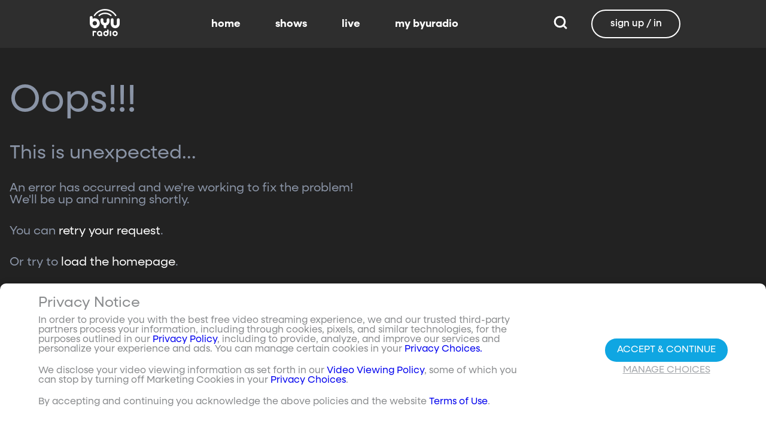

--- FILE ---
content_type: text/html;charset=utf-8
request_url: https://www.byuradio.org/ef045800-11bd-4f95-b9fb-559b33fea1c4/sam-payne-suzanne-christensen-noah-and-leah-kershisnik-perform-frightening-fairy-tales-before-a-live-studio-audience-julianne-brough-and-rachelle-griffiths-serenade-us-with-spooky-songs-october-stories
body_size: 57282
content:
<!DOCTYPE html><html><head><meta charset="utf-8">
<meta name="viewport" content="width=device-width, initial-scale=1, viewport-fit=cover, interactive-widget=resizes-visual">
<title>October Stories - BYUradio</title>
<link rel="preconnect" href="https://images.byub.org">
<link rel="preconnect" href="https://assets.byub.org">
<link rel="preconnect" href="https://assets.adobedtm.com">
<link rel="preconnect" href="https://www.google-analytics.com">
<link rel="preconnect" href="https://connect.facebook.net">
<script src="https://analytics.byub.org/39415de6eaa9/be2de2e485c5/launch-3b514bac2350.min.js" type="text/javascript" async></script>
<style>@charset "UTF-8";:root{--dark:#222;--dark-secondary:#2e2e2e;--white:#fff;--red:#ff0e0e;--black:#0a0a0a}html{box-sizing:border-box}*,:after,:before{box-sizing:inherit}img,video{height:auto;max-width:100%}#__layout,#__nuxt,.page-container,body,html{min-height:100vh;overflow-x:hidden}.flex-grow-container{display:flex;flex-direction:column;flex-grow:1}body,button,input,optgroup,select,textarea{font-family:NeulisSans,BlinkMacSystemFont,-apple-system,Segoe UI,Roboto,Oxygen,Ubuntu,Cantarell,Fira Sans,Droid Sans,Helvetica Neue,Helvetica,Arial,sans-serif}.skeleton>.skeleton-item{background:linear-gradient(90deg,#666 25%,#66666680,#666 75%);background-size:400% 100%;width:100%}.skeleton>.skeleton-item.is-rounded{border-radius:4px}.skeleton>.skeleton-item:after{content:" "}.skeleton>.skeleton-item+.b-skeleton-item{margin-top:.5rem}.skeleton.is-animated>.skeleton-item{animation:skeleton-loading 1.5s infinite}@keyframes skeleton-loading{0%{background-position:100% 50%}to{background-position:0 50%}}html{background-color:#000;overflow-y:auto;scrollbar-color:#666 rgba(0,0,0,.3);scrollbar-width:thin}html::-webkit-scrollbar-track{background-color:#2e2e2e;border-radius:10px;box-shadow:inset 0 0 6px #0000004d}html::-webkit-scrollbar{background-color:#2e2e2e;width:12px}html::-webkit-scrollbar-thumb{background-color:#666;border-radius:10px;box-shadow:inset 0 0 6px #0000004d}html.disable-scroll,html.disable-scroll-modal,html.disable-scroll-player{height:100%;overflow-y:hidden}a{cursor:pointer;text-decoration:none}blockquote,body,dd,dl,dt,fieldset,figure,h1,h2,h3,h4,h5,h6,hr,html,iframe,legend,li,ol,p,pre,textarea,ul{margin:0;padding:0}svg.icon-10px{height:10px;width:10px}svg.icon-20px{height:20px;width:20px}svg.icon-24px{height:24px;width:24px}svg.icon-30px{height:30px;width:30px}svg.icon-36px{height:36px;width:36px}svg.icon-40px{height:40px;width:40px}svg.icon-50px{height:50px;width:50px}.clickable{cursor:pointer;-webkit-user-select:none;-moz-user-select:none;user-select:none}button{font-family:NeulisSans,BlinkMacSystemFont,-apple-system,Segoe UI,Roboto,Oxygen,Ubuntu,Cantarell,Fira Sans,Droid Sans,Helvetica Neue,Helvetica,Arial,sans-serif}.button{font-size:1rem;line-height:1.5}.button,.button .icon{align-items:center;display:inline-flex;justify-content:center}.button .icon{height:1.5em!important;width:1.5em!important}body{background-color:#222;font-size:16px;line-height:1;position:relative;scrollbar-color:#666 rgba(0,0,0,.3);scrollbar-width:thin}body::-webkit-scrollbar-track{background-color:#2e2e2e;border-radius:10px;box-shadow:inset 0 0 6px #0000004d}body::-webkit-scrollbar{background-color:#2e2e2e;width:12px}body::-webkit-scrollbar-thumb{background-color:#666;border-radius:10px;box-shadow:inset 0 0 6px #0000004d}body.has-navbar-fixed-top,html.has-navbar-fixed-top{padding-top:0}.page-container{color:#898b8d;display:flex;flex-direction:column;font-family:NeulisSans,BlinkMacSystemFont,-apple-system,Segoe UI,Roboto,Oxygen,Ubuntu,Cantarell,Fira Sans,Droid Sans,Helvetica Neue,Helvetica,Arial,sans-serif;padding-bottom:calc(3.4375rem + env(safe-area-inset-bottom));padding-top:3rem}@media screen and (((min-width:512px) and (max-width:1023px) and (orientation:portrait)) or ((min-height:512px) and (max-height:1023px) and (orientation:landscape))){.page-container{padding-top:4rem}}@media screen and (min-width:1024px){.page-container{padding:5rem 0 0}}.page-container.hide-nav-bar{padding-top:0!important}.fade-enter-active,.fade-leave-active{transition:opacity .5s}.fade-enter-from,.fade-leave-to,.fade-loading-enter-from,.fade-loading-leave-to{opacity:0}.fade-loading-enter-active,.fade-loading-leave-active{transition:opacity .3s}.app-main>.fade-leave-active{position:absolute}.b-tooltip .fade-enter-active{transition-delay:.5s}.header{color:#fff;font-weight:700}.account-page-content{margin-left:auto;margin-right:auto;max-width:34rem;padding:2.75rem .9375rem;width:100%}.page-background{align-items:center;background:linear-gradient(#171717cc,#171717cc),url(/images/background/background_clouds.jpg);background-repeat:no-repeat;background-size:cover;display:flex;flex-direction:column;justify-content:center;padding-top:6rem;width:100%}.page-background .account-form-success.account-page-content{background-color:#fff;min-height:180px}.page-background .account-form-alt.account-page-content{background-color:#fff;display:flex;flex-direction:column;justify-content:space-between;min-height:280px}.page-background .account-form-alt.account-page-content .b-checkbox .check{background:#fffa;border:1px solid hsla(0,0%,100%,.251);border-radius:9999px}.page-background .account-form.account-page-content{background-color:#fff;min-height:280px}.page-background .account-form.account-page-content .b-checkbox .check{background:#fffa;border:1px solid hsla(0,0%,100%,.251);border-radius:9999px}.card{border-radius:10px;width:270px}.confirm-btn{background-color:#11a7e2!important}.cancel-btn{background-color:#898b8d!important}.field .label{font-size:.9rem}.field .control.has-icons-right .icon.is-right{color:#898b8d!important;right:8px;top:5px}.field .input{height:50px}.field .input::-ms-reveal{display:none}.field .input::-moz-placeholder{color:#898b8d}.field .input::placeholder{color:#898b8d}.field .input:active,.field .input:focus{border-color:#3e3e3e;box-shadow:none}input:-webkit-autofill,input:-webkit-autofill:focus,input:-webkit-autofill:hover,select:-webkit-autofill,select:-webkit-autofill:focus,select:-webkit-autofill:hover,textarea:-webkit-autofill,textarea:-webkit-autofill:focus,textarea:-webkit-autofill:hover{border-color:#3e3e3e;-webkit-text-fill-color:#fff;-webkit-box-shadow:inset 0 0 0 1000px #222;-webkit-transition:background-color 5000s ease-in-out 0s;transition:background-color 5000s ease-in-out 0s}.tag:not(body){border-radius:1rem;color:#fff;font-size:12px;font-weight:700;height:1.25rem;letter-spacing:0;line-height:20px;padding-left:10px;padding-right:10px;text-transform:uppercase}@media screen and (((max-width:511px) and (orientation:portrait)) or ((max-height:511px) and (orientation:landscape))){.tag:not(body){font-size:10px}}.tag:not(body).tag-red{background-color:#e40000}.tag:not(body).tag-blue{background-color:#11a7e2!important}.tag:not(body).tag-clear{background-color:#0000004d}.load-more-button{border:1.5px solid #fff;border-radius:20px;box-sizing:border-box;color:#fff;cursor:pointer;font-size:12px;font-size:16px;font-weight:700;line-height:14px;margin:20px auto 0;padding:13px 21.5px;text-align:center;white-space:nowrap;width:200px}.select-field .control{height:100%}.select-field .control .select{height:100%;width:100%}.select-field .control .select select{border-radius:4px;color:#fff;font-size:.9rem;height:100%;padding-left:16px;width:100%}.select-field .control .select select:focus{border-color:#fff}.select-field .control .select:after{border-color:#898b8d!important}.page-content.static-page{padding-bottom:1rem;padding-top:1rem}.page-content.static-page h1.header{color:#fff;font-size:2.5rem;font-weight:700}.page-content.static-page h2.header{color:#fff;font-size:2rem;font-weight:700}.page-content.static-page p{margin:10px 0;text-align:start}.page-content.static-page a{color:#11a7e2!important;text-decoration:none;transition:.1s ease-in-out}.page-content.static-page li.header{box-sizing:border-box;font-size:2rem}.dropdown-item{font-weight:700}.pagination-link[disabled]{visibility:hidden}mark{background-color:#11a7e2;color:#fff}.carousel .carousel-indicator .indicator-item .indicator-style,.carousel .carousel-indicator .indicator-item.is-active .indicator-style{border:unset}@media screen and (max-width:1023px){.notices.is-bottom{bottom:55px;padding:0 2em 0 0}}@media screen and (max-width:511px){.notices.is-bottom{padding:0}}h1,h2,h3,h4,h5,h6{font-size:100%;font-weight:400}.container{flex-grow:1;margin:0 auto;max-width:100%;padding:0 15px;position:relative;width:auto}@media screen and (min-width:1408px){.container:not(.is-max-desktop):not(.is-max-widescreen){max-width:1344px}}@media screen and (min-width:1216px){.container:not(.is-max-desktop){max-width:1152px}}.is-flex{display:flex}.is-align-items-center{align-items:center!important}.is-justify-content-space-between{justify-content:space-between!important}.is-justify-content-flex-end{justify-content:flex-end!important}.image{display:block;position:relative}.image img{display:block;height:auto;width:100%}.image img.is-rounded{border-radius:9999px}.image.is-fullwidth{width:100%}@media screen and (((min-width:512px) and (max-width:1023px) and (orientation:portrait)) or ((min-height:512px) and (max-height:1023px) and (orientation:landscape))){.level{display:flex;justify-content:space-between}}.level-left{align-items:center;justify-content:flex-start}@media print,screen and (min-width:512px){.level-left{display:flex}}.level-right{align-items:center;justify-content:flex-end}@media print,screen and (min-width:512px){.level-right{display:flex}}.columns{margin-left:-15px;margin-right:-15px;margin-top:-15px}.columns.is-mobile{display:flex}.columns.is-multiline{flex-wrap:wrap}.columns.is-centered{justify-content:center}.columns:last-child{margin-bottom:-15px}.columns:not(:last-child){margin-bottom:calc(1.5rem - 15px)}@media print,screen and (min-width:512px){.columns:not(.is-desktop){display:flex}}@media screen and (min-width:1024px){.columns.is-desktop{display:flex}}@media screen and (max-width:511px){.is-hidden-mobile{display:none!important}}@media print,screen and (min-width:512px) and (max-width:1023px){.is-hidden-tablet{display:none!important}}@media print,screen and (max-width:1023px){.is-hidden-touch{display:none!important}}@media print,screen and (min-width:1024px){.is-hidden-desktop{display:none!important}}.image img.is-rounded{border:2px solid #eeeff0}@media screen and (((max-width:511px) and (orientation:portrait)) or ((max-height:511px) and (orientation:landscape))){.byub-modal .modal-content{max-width:100%!important}}@media screen and (min-width:1024px){.byub-modal .modal-content{max-width:unset!important;min-width:960px!important;width:50vw!important}}.byub-modal .modal-content{border-radius:10px;height:95%;scrollbar-color:#666 rgba(0,0,0,.3);scrollbar-width:thin}.byub-modal .modal-content::-webkit-scrollbar-track{background-color:#2e2e2e;border-radius:10px;box-shadow:inset 0 0 6px #0000004d}.byub-modal .modal-content::-webkit-scrollbar{background-color:#2e2e2e;width:12px}.byub-modal .modal-content::-webkit-scrollbar-thumb{background-color:#666;border-radius:10px;box-shadow:inset 0 0 6px #0000004d}.byub-modal .modal-content::-webkit-scrollbar{border-radius:10px}.byub-modal.is-full-screen{bottom:55px}.byub-modal.is-full-screen .modal-content{max-height:calc(100vh - 55px);top:unset}.byub-modal .modal__header .circular-button{background-color:#222!important}.byub-modal .modal-close.is-large{display:none}.byub-modal .modal__header{display:flex;padding:20px 20px 20px 2rem;z-index:1}.byub-modal .modal-container.hidden{display:none}.byub-modal .modal-container{background-color:#222;padding-bottom:.9375rem}.byub-modal .header-background{background-color:#000000d9;min-height:75px;padding:0;position:sticky;position:-webkit-sticky;top:0;width:100%;z-index:1}.column{display:block;flex-basis:0;flex-grow:1;flex-shrink:1;padding:15px}html.audio-only.player-open .byub-modal.is-full-screen{bottom:155px}html.audio-only.player-open .byub-modal.is-full-screen .modal-content{max-height:calc(100vh - 155px);top:unset}html.audio-only.player-open .byub-modal{bottom:100px}html.audio-only.player-open .byub-modal .modal-content{max-height:calc(100vh - 140px)}.notification{background-color:#f14668;border-radius:4px;color:#fff;margin-bottom:0;margin-top:8px;padding:1rem 2.5rem 1rem 1.5rem;position:relative}.notification.is-success{background-color:#23d160}.notification .media-content{overflow-x:unset;padding-top:9px}.notification:not(:last-child){margin-bottom:1.5rem}.notification>.delete{position:absolute;right:.5rem;top:.5rem}.delete{background-color:#0a0a0a33;border:none;border-radius:9999px;cursor:pointer;display:inline-block;flex-grow:0;flex-shrink:0;font-size:0;height:20px;max-height:20px;max-width:20px;min-height:20px;min-width:20px;outline:none;pointer-events:auto;position:relative;-webkit-user-select:none;-moz-user-select:none;user-select:none;vertical-align:top;width:20px}.delete:after,.delete:before{background-color:#fff;content:"";height:50%;left:50%;position:absolute;top:50%;transform:translate(-50%,-50%);transform-origin:center;width:2px}.delete:before{transform:translate(-50%,-50%) rotate(45deg)}.delete:after{transform:translate(-50%,-50%) rotate(-45deg)}</style>
<style>@font-face{font-display:swap;font-family:NeulisSans;font-style:normal;font-weight:300;src:url(https://assets.byub.org/fonts/NeulisSans/NeulisSans-Light.otf) format("opentype")}@font-face{font-display:swap;font-family:NeulisSans;font-style:normal;font-weight:400;src:url(https://assets.byub.org/fonts/NeulisSans/NeulisSans-Regular.otf) format("opentype")}@font-face{font-display:swap;font-family:NeulisSans;font-style:normal;font-weight:500;src:url(https://assets.byub.org/fonts/NeulisSans/NeulisSans-Medium.otf) format("opentype")}@font-face{font-display:swap;font-family:NeulisSans;font-style:normal;font-weight:700;src:url(https://assets.byub.org/fonts/NeulisSans/NeulisSans-Bold.otf) format("opentype")}@font-face{font-display:swap;font-family:NeulisSans;font-style:italic;font-weight:300;src:url(https://assets.byub.org/fonts/NeulisSans/NeulisSans-LightItalic.otf) format("opentype")}@font-face{font-display:swap;font-family:NeulisSans;font-style:italic;font-weight:400;src:url(https://assets.byub.org/fonts/NeulisSans/NeulisSans-Italic.otf) format("opentype")}@font-face{font-display:swap;font-family:NeulisSans;font-style:italic;font-weight:500;src:url(https://assets.byub.org/fonts/NeulisSans/NeulisSans-MediumItalic.otf) format("opentype")}@font-face{font-display:swap;font-family:NeulisSans;font-style:italic;font-weight:700;src:url(https://assets.byub.org/fonts/NeulisSans/NeulisSans-BoldItalic.otf) format("opentype")}@font-face{font-display:swap;font-family:NeulisSans Black;font-style:normal;src:url(https://assets.byub.org/fonts/NeulisSans/NeulisSans-Black.otf) format("opentype")}</style>
<style>@font-face{font-display:swap;font-family:Playfair Display SC;font-style:normal;font-weight:400;src:url(https://assets.byub.org/fonts/Playfair_Display_SC/PlayfairDisplaySC-Regular.ttf) format("truetype")}@font-face{font-display:swap;font-family:Courier Prime;font-style:normal;font-weight:400;src:url(https://assets.byub.org/fonts/Courier_Prime/CourierPrime-Regular.ttf) format("truetype")}@font-face{font-display:swap;font-family:Dancing Script;font-style:normal;font-weight:400;src:url(https://assets.byub.org/fonts/Dancing_Script/static/DancingScript-Regular.ttf) format("truetype")}@font-face{font-display:swap;font-family:Indie Flower;font-style:normal;font-weight:400;src:url(https://assets.byub.org/fonts/Indie_Flower/IndieFlower-Regular.ttf) format("truetype")}@font-face{font-display:swap;font-family:PT Sans Caption;font-style:normal;font-weight:400;src:url(https://assets.byub.org/fonts/PT_Sans_Caption/PTSansCaption-Regular.ttf) format("truetype")}@font-face{font-display:swap;font-family:"PT Serif Caption";font-style:normal;font-weight:400;src:url(https://assets.byub.org/fonts/PT_Serif_Caption/PTSerifCaption-Regular.ttf) format("truetype")}@font-face{font-display:swap;font-family:Roboto Mono;font-style:normal;font-weight:300;src:url(https://assets.byub.org/fonts/Roboto_Mono/RobotoMono-Regular.ttf) format("truetype")}</style>
<style>.top-left[data-v-06365179]{left:0}.top-left[data-v-06365179],.top-right[data-v-06365179]{margin:2.5%;position:absolute;top:0}.top-right[data-v-06365179]{right:0}.relative[data-v-06365179]{position:relative}.label-group[data-v-06365179]{display:flex;font-weight:700;justify-content:space-between;text-shadow:none}.label[data-v-06365179]{border-radius:100rem;color:#fff;font-size:.65rem;line-height:normal;margin-right:.5rem;padding:.25rem .65rem;text-transform:uppercase;text-wrap:nowrap}</style>
<style>[data-v-a0ccf1cc]:root{--dark:#222;--dark-secondary:#2e2e2e;--white:#fff;--red:#ff0e0e;--black:#0a0a0a}.image-renderer[data-v-a0ccf1cc],.image-renderer picture[data-v-a0ccf1cc]{height:100%;width:100%}.image[data-v-a0ccf1cc]{aspect-ratio:auto;display:block;height:auto;max-height:100%;max-width:100%;width:100%}.clickable[data-v-a0ccf1cc]{transition:all .3s ease}.clickable[data-v-a0ccf1cc]:hover{transform:scale(1.05)}.loading-wave[data-v-a0ccf1cc]{animation:loading-wave-base-a0ccf1cc 3s ease-in-out infinite;background:linear-gradient(90deg,#2a2a2a,#323232 25%,#383838,#323232 75%,#2a2a2a);background-size:200% 100%;border-radius:8px;z-index:1}.loading-wave[data-v-a0ccf1cc],.loading-wave .image-loading-wave[data-v-a0ccf1cc]{height:100%;overflow:hidden;position:relative;width:100%}.loading-wave .image-loading-wave[data-v-a0ccf1cc]{background:inherit}@keyframes loading-wave-base-a0ccf1cc{0%,to{background-position:200% 0}50%{background-position:-200% 0}}@keyframes loading-wave-shimmer-a0ccf1cc{0%{left:-150%;opacity:0}15%{opacity:1}85%{opacity:1}to{left:100%;opacity:0}}@keyframes loading-wave-secondary-a0ccf1cc{0%{left:-200%;opacity:0}20%{opacity:.6}80%{opacity:.6}to{left:120%;opacity:0}}picture.is-loading[data-v-a0ccf1cc]{opacity:0;pointer-events:none;position:absolute}picture[data-v-a0ccf1cc]:not(.is-loading){opacity:1;transition:opacity .3s ease-in-out}.channel-image .image[data-v-a0ccf1cc]{width:auto}</style>
<style>:root{--dark:#222;--dark-secondary:#2e2e2e;--white:#fff;--red:#ff0e0e;--black:#0a0a0a}.loader,.loader:after{border-radius:50%;height:20px;width:20px}.loader{align-self:center;animation:load8 1.1s linear infinite;border-bottom:.5em solid hsla(0,2%,63%,.2);border-right:.5em solid hsla(0,2%,63%,.2);border-top:.5em solid hsla(0,2%,63%,.2);margin-right:10px;position:relative;transform:translateZ(0)}@keyframes load8{0%{transform:rotate(0)}to{transform:rotate(1turn)}}</style>
<style>[data-v-ee009bfc]:root{--dark:#222;--dark-secondary:#2e2e2e;--white:#fff;--red:#ff0e0e;--black:#0a0a0a}.b-tooltip.is-top .tooltip-content[data-v-ee009bfc]{left:40%}.button.circular-button[data-v-ee009bfc]{border:none;border-radius:9999px;box-shadow:0 5px 10px 5px #00000026;cursor:pointer;margin:0 10px 0 0;outline:none;padding:0;transition:scale .5s,opacity 1s}.button.circular-button[data-v-ee009bfc]:hover{scale:1.18}.button.circular-button .alignContent .icon[data-v-ee009bfc],.button.circular-button .alignContent .loader.spinner[data-v-ee009bfc]{height:100%;margin:auto;padding:.2em}.button.circular-button .alignContent .icon[data-v-ee009bfc] :before,.button.circular-button .alignContent .loader.spinner[data-v-ee009bfc] :before{font-size:unset}.button.circular-button .alignContent span[data-v-ee009bfc]{align-items:center;display:flex;justify-content:center}.button.circular-button .spinner[data-v-ee009bfc]{height:50%;margin-left:10px;width:50%}.button.circular-button .spinner[data-v-ee009bfc] :before{font-size:unset}.button.circular-button.show-text[data-v-ee009bfc]{height:40px}.button.circular-button.show-text .alignContent[data-v-ee009bfc]{align-items:center;display:flex;justify-content:center;margin-left:1px;margin-right:9px}.button.circular-button.show-text .alignContent .textButton[data-v-ee009bfc]{margin-top:1px}.button.circular-button.show-text .alignContent .icon[data-v-ee009bfc]{height:100%}@media screen and (max-width:1023px){.button.circular-button.show-text[data-v-ee009bfc]{aspect-ratio:1/1;border-radius:50%}.button.circular-button.show-text .alignContent[data-v-ee009bfc]{margin:0}.button.circular-button.show-text .alignContent .textButton[data-v-ee009bfc]{display:none}.button.circular-button.show-text .alignContent .icon[data-v-ee009bfc]{height:100%;margin:0}}.tooltiptext[data-v-ee009bfc]{background-color:#000;border-radius:6px;color:#fff;display:block;opacity:0;padding:5px;position:absolute;text-align:center;transition:opacity .1s;width:auto}button:hover .tooltiptext[data-v-ee009bfc]{opacity:1;transition:opacity .3s linear .3s}.tooltiptext[data-v-ee009bfc]{white-space:nowrap}.tooltiptext.is-top[data-v-ee009bfc]{bottom:120%}.tooltiptext.is-top[data-v-ee009bfc]:before{border:5px solid transparent;border-top-color:#000;content:"";left:calc(50% - 5px);position:absolute;top:100%}.tooltiptext.is-left[data-v-ee009bfc]{right:120%}.tooltiptext.is-left[data-v-ee009bfc]:before{border:5px solid transparent;border-left-color:#000;content:"";left:100%;position:absolute;top:calc(50% - 5px)}.tooltiptext.is-right[data-v-ee009bfc]{left:120%}.tooltiptext.is-right[data-v-ee009bfc]:before{border:5px solid transparent;border-right-color:#000;content:"";position:absolute;right:100%;top:calc(50% - 5px)}</style>
<style>[data-v-e2dc434c]:root{--dark:#222;--dark-secondary:#2e2e2e;--white:#fff;--red:#ff0e0e;--black:#0a0a0a}.circle[data-v-e2dc434c]{padding:5px!important}.button-renderer[data-v-e2dc434c]{background:none;display:inline-flex;flex-direction:column;height:100%;justify-content:center;position:relative}.button-renderer .parent-button-container[data-v-e2dc434c]{opacity:1}.button-renderer .parent-button-container.hide-when-children[data-v-e2dc434c]{opacity:0;pointer-events:none;transition:opacity .2s ease-in-out}.button-renderer .parent-button-container .button[data-v-e2dc434c]{border-style:solid;height:100%;padding:2px 12px;position:relative;transition:all .2s ease-in-out}.button-renderer .parent-button-container .button.show-playhead[data-v-e2dc434c]{overflow:hidden}.button-renderer .parent-button-container .button.show-playhead[data-v-e2dc434c]:before{background:#32323280;bottom:0;content:"";height:5px;left:0;pointer-events:none;position:absolute;width:100%}.button-renderer .parent-button-container .button.show-playhead[data-v-e2dc434c]:after{background:#fff;bottom:0;content:"";height:4px;left:0;pointer-events:none;position:absolute;width:calc(var(--playhead-percentage, 0)*1%)}.button-renderer .parent-button-container .button[data-v-e2dc434c]:hover{transform:scale(1.15)}@media screen and (((max-width:511px) and (orientation:portrait)) or ((max-height:511px) and (orientation:landscape))){.button-renderer .parent-button-container .button[data-v-e2dc434c]:hover{transform:none}}.button-renderer .parent-button-container .button.rounded[data-v-e2dc434c]{border-radius:99999px}.button-renderer .parent-button-container .button.extra-padding[data-v-e2dc434c]{padding:10px 15px}.button-renderer .parent-button-container .button.thin-border[data-v-e2dc434c]{border-width:1px}.button-renderer .parent-button-container .button .tooltip[data-v-e2dc434c]{background-color:#000;border-radius:6px;opacity:0;padding:5px;pointer-events:none;position:absolute;transform:translateY(-100%);transition:opacity .1s;width:auto}.button-renderer .parent-button-container .button[data-v-e2dc434c]:hover{cursor:pointer}.button-renderer .parent-button-container .button:hover .tooltip[data-v-e2dc434c]{bottom:25%;opacity:1;transition:opacity .3s linear .3s}.button-renderer .parent-button-container .button:hover .tooltip[data-v-e2dc434c]:before{border:5px solid transparent;border-top-color:#000;content:"";left:calc(50% - 5px);position:absolute;top:100%}.button-renderer .child-enter-active[data-v-e2dc434c],.button-renderer .child-enter-active .child-button[data-v-e2dc434c]{transition:all .4s}.button-renderer .child-leave-active[data-v-e2dc434c],.button-renderer .child-leave-active .child-button[data-v-e2dc434c]{transition:opacity .15s}.button-renderer .child-enter-from[data-v-e2dc434c],.button-renderer .child-leave-to[data-v-e2dc434c]{gap:0;opacity:0;transform:translateY(calc(50% - 22px))}.button-renderer .child-enter-from .child-button[data-v-e2dc434c],.button-renderer .child-leave-to .child-button[data-v-e2dc434c]{transform:scaleY(0)}.button-renderer .child-enter-to[data-v-e2dc434c],.button-renderer .child-leave-from[data-v-e2dc434c]{opacity:1}.button-renderer .child-enter-to .child-button[data-v-e2dc434c],.button-renderer .child-leave-from .child-button[data-v-e2dc434c]{transform:scaleY(1)}.button-renderer .children-button-container[data-v-e2dc434c]{align-items:center;background:none;display:flex;flex-direction:column;gap:7px;padding-bottom:5px;position:absolute;right:-5px}.button-renderer .children-button-container .child-button[data-v-e2dc434c]{border-radius:99999px;position:relative;z-index:10}.button-renderer .children-button-container .child-button .child-tooltip[data-v-e2dc434c]{background-color:#000;border-radius:6px;margin-bottom:10px;opacity:0;padding:5px;pointer-events:none;position:absolute;transform:translateY(-100%);transition:opacity .1s;width:auto}.button-renderer .children-button-container .child-button[data-v-e2dc434c]:hover{cursor:pointer}.button-renderer .children-button-container .child-button:hover .child-tooltip[data-v-e2dc434c]{opacity:1;transition:opacity .3s linear .3s}.button-renderer .children-button-container .child-button:hover .child-tooltip[data-v-e2dc434c]:before{border:5px solid transparent;border-top-color:#000;content:"";left:calc(50% - 5px);position:absolute;top:100%}</style>
<style>[data-v-e35128f7]:root{--dark:#222;--dark-secondary:#2e2e2e;--white:#fff;--red:#ff0e0e;--black:#0a0a0a}.image-card-container[data-v-e35128f7]{--badge-size:60px;--image-corner-offset:15px;--favorite-badge-size:36px;--button-scale:1;--title-font-size:1.25rem;--subtitle-font-size:.875rem;--details-font-size:.875rem;--description-font-size:.875rem}@media screen and (((max-width:511px) and (orientation:portrait)) or ((max-height:511px) and (orientation:landscape))){.image-card-container[data-v-e35128f7]{--badge-size:45px;--image-corner-offset:5px;--favorite-badge-size:30px;--button-scale:.75;--title-font-size:1rem;--subtitle-font-size:.8rem;--details-font-size:.625rem;--description-font-size:.75rem}}@media screen and (((min-width:512px) and (max-width:1023px) and (orientation:portrait)) or ((min-height:512px) and (max-height:1023px) and (orientation:landscape))){.image-card-container[data-v-e35128f7]{--badge-size:50px;--image-corner-offset:10px;--favorite-badge-size:36px;--button-scale:.875;--title-font-size:1.25rem;--subtitle-font-size:1rem;--details-font-size:.75rem;--description-font-size:.875rem}}.image-card-container[data-v-e35128f7]{aspect-ratio:var(--aspect-ratio);display:flex;flex:none;flex-direction:column;position:relative;width:100%}@media screen and (((max-width:1023px) and (orientation:portrait))){.image-card-container[data-v-e35128f7]{aspect-ratio:var(--portrait-aspect-ratio)}}.image-card-container .content-image[data-v-e35128f7]{border-radius:10px;display:block;height:100%;overflow:hidden;position:relative;width:100%}.image-card-container .content-image.show-playhead[data-v-e35128f7]:before{background:#32323280;bottom:0;content:"";height:5px;left:0;pointer-events:none;position:absolute;width:100%}.image-card-container .content-image.show-playhead[data-v-e35128f7]:after{background:#fff;bottom:0;content:"";height:4px;left:0;pointer-events:none;position:absolute;width:calc(var(--playhead-percentage, 0)*1%)}.image-card-container .label-group-primary[data-v-e35128f7]{height:1.25rem;left:var(--image-corner-offset);position:absolute;top:var(--image-corner-offset)}.image-card-container .favorite-badge[data-v-e35128f7]{align-items:center;background-color:#323232cc;border-radius:50%;color:#fff;display:flex;height:var(--favorite-badge-size);justify-content:center;padding:6px;position:absolute;right:var(--image-corner-offset);top:var(--image-corner-offset);transform:scale(var(--button-scale,1));width:var(--favorite-badge-size)}.image-card-container .badge[data-v-e35128f7]{bottom:var(--image-corner-offset);height:var(--badge-size);left:var(--image-corner-offset);position:absolute;width:var(--badge-size)}.image-card-container .button-group-primary[data-v-e35128f7]{bottom:var(--image-corner-offset);position:absolute;right:var(--image-corner-offset)}.image-card-container .button-group-primary .button-primary[data-v-e35128f7]{transform:scale(var(--button-scale,1))}.image-card-container .button-group-primary.centered[data-v-e35128f7]{bottom:50%;right:50%;transform:translate(50%,50%)}.image-card-container .button-group-primary.centered .button-primary[data-v-e35128f7]{transform:scale(calc(var(--button-scale, 1)*2))}.skeleton-image[data-v-e35128f7]{height:100%;width:100%}.skeleton-line[data-v-e35128f7]{margin-bottom:.125rem;margin-top:.75rem}</style>
<style>[data-v-efa7d590]:root{--dark:#222;--dark-secondary:#2e2e2e;--white:#fff;--red:#ff0e0e;--black:#0a0a0a}.detail-card-container[data-v-efa7d590]{--image-width:270px;--badge-size:60px;--image-corner-offset:15px;--favorite-badge-size:36px;--button-scale:1;--title-font-size:1.25rem;--subtitle-font-size:.875rem;--details-font-size:.875rem;--description-font-size:.875rem;--line-margin:4px}.detail-card-container.square-image[data-v-efa7d590]{--image-width:170px}@media screen and (max-width:1023px){.detail-card-container.square-image[data-v-efa7d590]{--image-width:130px}}@media screen and (((max-width:511px) and (orientation:portrait)) or ((max-height:511px) and (orientation:landscape))){.detail-card-container[data-v-efa7d590]{--image-width:130px;--badge-size:45px;--image-corner-offset:5px;--favorite-badge-size:30px;--button-scale:.75;--title-font-size:1rem;--subtitle-font-size:.8rem;--details-font-size:.625rem;--description-font-size:.75rem}}@media screen and (((min-width:512px) and (max-width:1023px) and (orientation:portrait)) or ((min-height:512px) and (max-height:1023px) and (orientation:landscape))){.detail-card-container[data-v-efa7d590]{--image-width:270px;--badge-size:50px;--image-corner-offset:10px;--favorite-badge-size:36px;--button-scale:.875;--title-font-size:1.25rem;--subtitle-font-size:1rem;--details-font-size:.75rem;--description-font-size:.875rem}}.detail-card-container[data-v-efa7d590]{display:flex;flex:none;flex-direction:column;overflow:hidden;position:relative;width:100%}.detail-card-container .main-container[data-v-efa7d590]{align-items:center;display:flex;width:100%}.detail-card-container .image-container[data-v-efa7d590]{align-content:center;min-width:var(--image-width);position:relative;width:var(--image-width)}.detail-card-container .info-container[data-v-efa7d590]{display:flex;flex-direction:column;justify-content:center;margin-left:.75rem;max-height:calc(var(--image-width)*.5625);width:100%}@media screen and (max-width:1023px){.detail-card-container .info-container[data-v-efa7d590]{justify-content:start}}.detail-card-container .info-container .label-group-secondary[data-v-efa7d590]{height:1.25rem;margin-bottom:.3125rem}.detail-card-container .info-container .title[data-v-efa7d590]{font-size:var(--title-font-size);font-weight:700;line-height:calc(var(--title-font-size)*1.2)}.detail-card-container .info-container .subtitle[data-v-efa7d590]{align-content:center;display:flex;flex-wrap:wrap;font-size:var(--subtitle-font-size);line-height:calc(var(--title-font-size)*1.2)}.detail-card-container .info-container .details[data-v-efa7d590]{font-size:var(--details-font-size);line-height:calc(var(--details-font-size)*1.5);text-wrap:nowrap}.detail-card-container .info-container .description[data-v-efa7d590]{font-size:var(--description-font-size);line-height:calc(var(--title-font-size)*.8);margin-bottom:.3125rem;margin-top:calc(var(--line-margin)*3)}.detail-card-container .description-container[data-v-efa7d590]{width:100%}.detail-card-container .description-container .description[data-v-efa7d590]{font-size:var(--description-font-size);line-height:1rem;margin:.75rem}.portrait[data-v-efa7d590]{display:none}@media screen and (((max-width:511px) and (orientation:portrait)) or ((max-height:511px) and (orientation:landscape))){.portrait[data-v-efa7d590]{display:block!important}.standard[data-v-efa7d590]{display:none!important}}@media screen and (((max-width:1023px) and (orientation:portrait))){.portrait[data-v-efa7d590]{display:block}.standard[data-v-efa7d590]{display:none!important}}.skeleton-image[data-v-efa7d590]{aspect-ratio:16/9;width:100%}.skeleton-line[data-v-efa7d590]{margin-bottom:.125rem;margin-top:.75rem}</style>
<style>:root{--dark:#222;--dark-secondary:#2e2e2e;--white:#fff;--red:#ff0e0e;--black:#0a0a0a}.simple-player{height:100%}.simple-video-container{background-color:#000;display:flex;height:100%;width:100%}.simple-video-container .video-player{display:block;height:100%;-o-object-fit:cover;object-fit:contain;-o-object-position:center right;object-position:center right;position:absolute;right:0;top:0;width:100%}.container-modal .simple-player #simple-video-element{min-height:unset}</style>
<style>[data-v-4e450e23]:root{--dark:#222;--dark-secondary:#2e2e2e;--white:#fff;--red:#ff0e0e;--black:#0a0a0a}.hero-renderer[data-v-4e450e23]{--hero-height: calc(100vh - 275px) ;--hero-min-height:420px;--hero-image-aspect-ratio:16/9;--body-justify:center;--body-max-width:45vw;--body-bottom-padding:30px;--logo-image-max-width:250px;--button-right-margin:15px;--button-side-padding:25px;--base-font-size:18px;--base-button-height:40px;--navbar-height:5rem;--overlay-gradient:linear-gradient(180deg,#000,transparent 20%),linear-gradient(90deg,#000,transparent 60%)}.hero-renderer.schedule[data-v-4e450e23]{--hero-height: calc(100vh - 141px) }@media screen and (((max-width:1023px) and (orientation:portrait))){.hero-renderer.schedule[data-v-4e450e23]{--hero-image-aspect-ratio:16/9;--hero-min-height:unset}.hero-renderer.schedule .hero .hero-overlay[data-v-4e450e23]{min-height:unset}}@media screen and (((max-width:1023px) and (orientation:portrait))) and (((max-width:511px) and (orientation:portrait)) or ((max-height:511px) and (orientation:landscape))){.hero-renderer.schedule .hero .hero-body .title[data-v-4e450e23]{margin-bottom:0!important}.hero-renderer.schedule .hero .hero-body[data-v-4e450e23] .button{font-size:10px!important}}@media screen and (max-width:1023px){.hero-renderer[data-v-4e450e23]{--body-max-width:initial}}@media screen and (((max-width:1023px) and (orientation:portrait))){.hero-renderer[data-v-4e450e23]{--hero-height:unset;--hero-image-aspect-ratio:3/4;--body-justify:flex-end;--logo-image-max-width:150px;--button-right-margin:10px;--button-side-padding:10px;--base-font-size:16px;--overlay-gradient:linear-gradient(180deg,#000,transparent 10%),linear-gradient(0deg,#000,#00000097 35%,transparent 50%);--navbar-height:3rem}}@media screen and (((max-width:1023px) and (orientation:portrait))) and (((min-width:512px) and (max-width:1023px) and (orientation:portrait)) or ((min-height:512px) and (max-height:1023px) and (orientation:landscape))){.hero-renderer[data-v-4e450e23]{--hero-height:75vh;--navbar-height:4rem;--logo-image-max-width:200px;--base-font-size:18px}}@media screen and (((max-width:1023px) and (orientation:landscape))){.hero-renderer[data-v-4e450e23]{--logo-image-max-width:180px}}.schedule[data-v-4e450e23]{--hero-image-aspect-ratio:16/9;--hero-min-height:250px}.hero-renderer[data-v-4e450e23]{background-color:#000;position:relative;width:100%}@media screen and (min-width:1024px){.hero-renderer.schedule[data-v-4e450e23]{--body-justify:flex-end;--body-bottom-padding:100px}}.hero-renderer .hero[data-v-4e450e23]{display:flex;flex-direction:column;height:100%}.hero-renderer .hero .preview-video[data-v-4e450e23]{aspect-ratio:16/9;height:100%;-o-object-fit:cover;object-fit:cover;-o-object-position:center;object-position:center;opacity:0;position:absolute;right:0;top:0;transition:all 1s ease-in-out;width:100%}.hero-renderer .hero .preview-video.live-player[data-v-4e450e23]{opacity:1}.hero-renderer .hero .preview-mute-button[data-v-4e450e23]{bottom:10%;position:absolute;right:20px;z-index:1}@media screen and (((max-width:1023px) and (orientation:portrait))){.hero-renderer .hero .preview-mute-button[data-v-4e450e23]{bottom:1%;right:10px}}.hero-renderer .hero .hero-image[data-v-4e450e23]{align-self:flex-end;aspect-ratio:var(--hero-image-aspect-ratio);height:100%;max-height:var(--hero-height);min-height:var(--hero-min-height);overflow:hidden;position:static}.hero-renderer .hero[data-v-4e450e23] .hero-image{height:100%;-o-object-fit:contain;object-fit:contain;-o-object-position:right;object-position:right;top:var(--image-top-offset,0)}@media screen and (max-width:1023px){.hero-renderer .hero[data-v-4e450e23] .hero-image{-o-object-fit:cover;object-fit:cover}}@media screen and (((max-width:1023px) and (orientation:portrait))){.hero-renderer .hero[data-v-4e450e23] .hero-image{height:auto;-o-object-fit:cover;object-fit:cover;width:100%}}.hero-renderer .hero .hero-body[data-v-4e450e23]{align-items:flex-start;bottom:0;display:flex;flex-direction:column;font-weight:400;height:calc(100% - var(--navbar-height));justify-content:var(--body-justify);margin:auto 0;padding-bottom:var(--body-bottom-padding);position:absolute;text-shadow:2px 2px 4px #000;width:100%}@media screen and (((max-width:511px) and (orientation:portrait)) or ((max-height:511px) and (orientation:landscape))){.hero-renderer .hero .hero-body[data-v-4e450e23]{padding-left:10px;padding-right:10px}}@media screen and (((min-width:512px) and (max-width:1023px) and (orientation:portrait)) or ((min-height:512px) and (max-height:1023px) and (orientation:landscape))){.hero-renderer .hero .hero-body[data-v-4e450e23]{padding-left:15px;padding-right:15px}}@media screen and (min-width:1024px){.hero-renderer .hero .hero-body[data-v-4e450e23]{padding-left:10vw;padding-right:10vw}}.hero-renderer .hero .hero-body .logo-image[data-v-4e450e23]{aspect-ratio:2/1;height:unset;left:0;margin-bottom:14px;max-width:var(--logo-image-max-width);position:relative}@media screen and (((max-width:1023px) and (orientation:portrait))){.hero-renderer .hero .hero-body .logo-image[data-v-4e450e23]{filter:drop-shadow(2px 2px 4px rgb(0,0,0))}}.hero-renderer .hero .hero-body .logo-image-alt[data-v-4e450e23]{align-items:flex-end;color:#fff;display:flex;display:-webkit-box;font-size:46px;letter-spacing:-2px;line-height:52px;margin-bottom:14px;-webkit-line-clamp:1;line-clamp:1;-webkit-box-orient:vertical;overflow:hidden}@media screen and (((max-width:511px) and (orientation:portrait)) or ((max-height:511px) and (orientation:landscape))){.hero-renderer .hero .hero-body .logo-image-alt[data-v-4e450e23]{line-clamp:1;-webkit-line-clamp:1}}@media screen and (((max-width:1023px) and (orientation:portrait))){.hero-renderer .hero .hero-body .logo-image-alt[data-v-4e450e23]{text-shadow:0 0 12px rgba(0,0,0,.6)}}@media screen and (((max-width:511px) and (orientation:portrait)) or ((max-height:511px) and (orientation:landscape))){.hero-renderer .hero .hero-body .logo-image-alt[data-v-4e450e23]{font-size:28px;line-height:32px}}.hero-renderer .hero .hero-body .hero-text[data-v-4e450e23]{max-width:var(--body-max-width)}.hero-renderer .hero .hero-body .hero-text .info-upper[data-v-4e450e23]{display:flex;flex-wrap:wrap;padding-bottom:.625rem;row-gap:.8rem}@media screen and (((max-width:511px) and (orientation:portrait)) or ((max-height:511px) and (orientation:landscape))){.hero-renderer .hero .hero-body .hero-text .info-upper[data-v-4e450e23]{padding-bottom:.2rem}}.hero-renderer .hero .hero-body .hero-text .info-upper .spotlight-image[data-v-4e450e23]{display:flex;margin-right:.91rem;max-height:auto;max-width:11.25rem}.hero-renderer .hero .hero-body .hero-text .info-upper[data-v-4e450e23] div.spotlight-image{min-width:40px;width:auto}.hero-renderer .hero .hero-body .hero-text .info-upper[data-v-4e450e23] div.spotlight-image .picture{width:auto}.hero-renderer .hero .hero-body .hero-text .info-upper[data-v-4e450e23] img.spotlight-image{height:18.45px;width:-moz-fit-content;width:fit-content}@media screen and (((max-width:1023px) and (orientation:portrait))){.hero-renderer .hero .hero-body .hero-text .info-upper .primary-info[data-v-4e450e23]{font-size:calc(var(--base-font-size)*.9);line-height:1.2}}.hero-renderer .hero .hero-body .hero-text .secondary-info[data-v-4e450e23]{margin-bottom:10px}.hero-renderer .hero .hero-body .hero-text .title[data-v-4e450e23]{font-size:calc(var(--base-font-size)*1.4);line-height:32px;margin-bottom:15px}.hero-renderer .hero .hero-body .hero-text .description[data-v-4e450e23]{font-size:calc(var(--base-font-size)*.9 + .2vw);letter-spacing:0;line-height:calc(20px + .2vw);margin-bottom:20px;padding:0}.hero-renderer .hero .hero-body .hero-text .podcasts-container[data-v-4e450e23]{align-items:center;display:flex;margin-left:20px}.hero-renderer .hero .hero-body .hero-text .podcasts-container .podcast-image[data-v-4e450e23]{height:30px;margin-right:10px;width:30px}.hero-renderer .hero .hero-body .button-group-container[data-v-4e450e23]{display:flex}.hero-renderer .hero .hero-body .button-group-container .buttons[data-v-4e450e23]{position:inherit;z-index:3}.hero-renderer .hero .hero-body .button-group-container[data-v-4e450e23] .button{z-index:3}.hero-renderer .hero .hero-body .button-group-container.primary[data-v-4e450e23] .button{font-weight:400}.hero-renderer .hero .hero-body .button-group-container.primary .button[data-v-4e450e23]{height:var(--base-button-height);margin-left:0;margin-right:var(--button-right-margin)}.hero-renderer .hero .hero-body .button-group-container.primary .button[data-v-4e450e23] .button{font-size:14px}.hero-renderer .hero .hero-body .button-group-container.primary[data-v-4e450e23] .with-margin{margin-right:5px}.hero-renderer .hero .hero-body .button-group-container.primary[data-v-4e450e23] .with-margin svg{margin-right:0}.hero-renderer .hero .hero-body .button-group-container.secondary[data-v-4e450e23]{margin-bottom:12px;margin-top:4px}.hero-renderer .hero .hero-body .button-group-container.secondary[data-v-4e450e23] .button{margin-right:var(--button-right-margin)}.hero-renderer .hero .hero-body .button-group-container.secondary[data-v-4e450e23] .circle{padding:8px!important}.hero-renderer .hero .hero-overlay[data-v-4e450e23]{aspect-ratio:var(--hero-image-aspect-ratio);background:var(--overlay-gradient);border-left:1px solid #000;box-sizing:content-box;height:100%;left:auto;min-height:420px;position:absolute;right:0;top:0}@-moz-document url-prefix(){.hero-renderer .hero .hero-overlay[data-v-4e450e23]{border-style:none}}@media screen and (max-width:1023px){.hero-renderer .hero .hero-overlay[data-v-4e450e23]{width:100%}}#hero-bottom-observer[data-v-4e450e23]{bottom:calc(5rem + 10px);position:absolute}.hero-overlay-text-container[data-v-4e450e23]{bottom:20px;position:absolute;right:10vw}@media screen and (max-width:1023px){.hero-overlay-text-container[data-v-4e450e23]{bottom:10px;right:15px}}@media screen and (((max-width:511px) and (orientation:portrait)) or ((max-height:511px) and (orientation:landscape))){.hero-overlay-text-container[data-v-4e450e23]{right:10px}}</style>
<style>:root{--dark:#222;--dark-secondary:#2e2e2e;--white:#fff;--red:#ff0e0e;--black:#0a0a0a}.hero-carousel{background-color:#000;margin-bottom:30px;position:relative}@media screen and (((max-width:1023px) and (orientation:portrait))){.hero-carousel{aspect-ratio:3/4;width:100%}}@media screen and (((max-width:1023px) and (orientation:portrait))) and (((min-width:512px) and (max-width:1023px) and (orientation:portrait)) or ((min-height:512px) and (max-height:1023px) and (orientation:landscape))){.hero-carousel{aspect-ratio:unset;height:77vh}}.hero-carousel .carousel-indicator{bottom:0;display:flex;padding:0 25px 15px;position:absolute;z-index:2}@media screen and (min-width:1024px){.hero-carousel .carousel-indicator{padding:0 calc(10vw + 15px) 15px}}.hero-carousel .carousel-indicator .indicator-item{background-color:#464646;border-radius:50%;cursor:pointer;height:10px;margin:0 5px;transition:background-color .5s;width:10px}.hero-carousel .carousel-indicator .indicator-item.is-active{background-color:#0fa6e2}@media screen and (((min-width:512px) and (max-width:1023px) and (orientation:portrait)) or ((min-height:512px) and (max-height:1023px) and (orientation:landscape))){.hero-carousel{margin-top:-4rem}}@media screen and (min-width:1024px){.hero-carousel{margin-top:-5rem}}.hero-carousel .carousel-skeleton-item{animation:pulse 2s infinite;aspect-ratio:16/9;background:transparent;max-height:calc(100vh - 275px);min-height:420px}@keyframes pulse{0%{background-color:#000}50%{background-color:#404040}to{background-color:#000}}@media screen and (((max-width:1023px) and (orientation:portrait))){.hero-carousel .carousel-skeleton-item{height:90%;margin-bottom:10%;max-height:unset}}.hero-carousel .listen-carousel{background-color:#000;box-sizing:border-box;color:#fff}.hero-carousel .listen-carousel .carousel-items{max-width:100vw;position:absolute;right:0;top:0}@media screen and (((max-width:1023px) and (orientation:portrait))) and (((max-width:511px) and (orientation:portrait)) or ((max-height:511px) and (orientation:landscape))){.hero-carousel .listen-carousel{padding-bottom:70px}.hero-carousel .listen-carousel .carousel-items .hero-body{bottom:-40px!important}}@media screen and (min-width:1024px){.hero-carousel .listen-carousel{padding-bottom:0}}.hero-carousel .arrow-button{position:absolute;top:calc(50% - 15px);z-index:2}.hero-carousel .arrow-button.next{right:calc(4% - 15px)}.hero-carousel .arrow-button.previous{left:calc(4% - 15px)}@media screen and (max-width:1023px){.hero-carousel .arrow-button{display:none}.hero-carousel .left-tap-mobile{height:100%;left:0;position:absolute;top:0;width:10vw;z-index:2}.hero-carousel .right-tap-mobile{height:100%;position:absolute;right:0;top:0;width:10vw;z-index:2}}@media screen and (((max-width:1023px) and (orientation:portrait))){.hero-carousel .arrow-button{display:none}.hero-carousel .left-tap-mobile{height:100%;left:0;position:absolute;top:0;width:25%;z-index:2}.hero-carousel .right-tap-mobile{height:100%;position:absolute;right:0;top:0;width:25%;z-index:2}}.hero-carousel .fade-enter-active,.hero-carousel .fade-leave-active{transition:opacity .5s ease}.hero-carousel .fade-enter-from,.hero-carousel .fade-leave-to{opacity:0}.hero-carousel .card-enter-active,.hero-carousel .card-leave-active{position:absolute;right:0;top:0;transition:opacity .5s ease}.hero-carousel .card-enter-from,.hero-carousel .card-leave-to{opacity:0}</style>
<style>[data-v-23593531]:root{--dark:#222;--dark-secondary:#2e2e2e;--white:#fff;--red:#ff0e0e;--black:#0a0a0a}.minimal-card-container[data-v-23593531]{--line-margin:8px;--image-corner-offset:10px;--adornment-size:30px}@media screen and (((max-width:511px) and (orientation:portrait)) or ((max-height:511px) and (orientation:landscape))){.minimal-card-container[data-v-23593531]{--line-margin:8px;--image-corner-offset:10px;--adornment-size:30px}}@media screen and (((min-width:512px) and (max-width:1023px) and (orientation:portrait)) or ((min-height:512px) and (max-height:1023px) and (orientation:landscape))){.minimal-card-container[data-v-23593531]{--line-margin:8px;--image-corner-offset:10px;--adornment-size:30px}}.minimal-card-container[data-v-23593531]{background-color:#2e2e2e;border-radius:10px;display:block;height:auto;overflow:hidden;padding-bottom:0;position:relative}.minimal-card-container .image-container[data-v-23593531]{aspect-ratio:16/9;position:relative}.minimal-card-container .image-container .preview-video[data-v-23593531]{height:100%;left:0;overflow:hidden;position:absolute;top:0;transition:opacity .5s ease;width:100%}.minimal-card-container .image-container .preview-video.hidden[data-v-23593531]{opacity:0}.minimal-card-container .image-container .preview-button[data-v-23593531]{background-color:#00000080;color:#fff;position:absolute;right:10px;top:10px}.minimal-card-container .image-container .label-group-primary[data-v-23593531]{height:1.25rem;left:var(--image-corner-offset);position:absolute;top:var(--image-corner-offset)}.minimal-card-container .image-container .adornments[data-v-23593531]{align-items:center;display:flex;justify-content:center;position:absolute;right:var(--image-corner-offset);top:var(--image-corner-offset)}.minimal-card-container .image-container .adornments .adornment[data-v-23593531]{background-color:#323232cc;border-radius:50%;color:#fff;height:var(--adornment-size);padding:6px;transform:scale(var(--button-scale,1));width:var(--adornment-size)}.minimal-card-container .image-container .adornments .adornment-button[data-v-23593531]{scale:.9}.minimal-card-container .image-container .button-group-primary[data-v-23593531]{bottom:-17px;height:37px;position:absolute;right:16px}.minimal-card-container .image-container .button-primary[data-v-23593531]{margin-left:8px}.minimal-card-container .image-container .badge-image[data-v-23593531]{bottom:-17px;height:70px;left:20px;position:absolute;width:70px}.minimal-card-container .image-container .downloading-blur[data-v-23593531]{filter:blur(6px) brightness(70%)}.minimal-card-container .skeleton-image[data-v-23593531]{height:100%}.minimal-card-container .item-footer[data-v-23593531]{background-color:#2e2e2e;height:-moz-fit-content;height:fit-content;min-height:110px;padding:0 20px 6px}.minimal-card-container .item-footer .skeleton-line[data-v-23593531]{padding-top:1rem}.minimal-card-container .item-footer .info-container[data-v-23593531]{display:flex;flex-direction:column;height:100%;justify-content:flex-start;padding-bottom:5px}.minimal-card-container .item-footer .info-container .title[data-v-23593531]{font-size:16px;font-weight:700;margin-top:calc(var(--line-margin) + 13px);min-height:20px;text-overflow:ellipsis}.minimal-card-container .item-footer .info-container .divider[data-v-23593531]{background-color:#fff6;height:1px;margin:var(--line-margin) 0}.minimal-card-container .item-footer .info-container .description[data-v-23593531]{font-size:14px;line-height:1.4;margin-top:var(--line-margin)}.minimal-card-container .item-footer .info-container .primary-info[data-v-23593531]{display:flex;flex-wrap:wrap;font-size:12px;gap:4px;margin-top:var(--line-margin);max-width:calc(100% - 20px);padding-bottom:10px}.minimal-card-container .item-footer.show-playhead[data-v-23593531]:before{background:#32323280;bottom:0;content:"";height:5px;left:0;pointer-events:none;position:absolute;width:100%}.minimal-card-container .item-footer.show-playhead[data-v-23593531]:after{background:#fff;bottom:0;content:"";height:4px;left:0;pointer-events:none;position:absolute;width:calc(var(--playhead-percentage, 0)*1%)}.minimal-card-container .item-footer .button-group-secondary[data-v-23593531]{bottom:5px;display:flex;flex-wrap:wrap;position:absolute;right:10px}.minimal-card-container .item-footer .button-group-secondary .button-secondary[data-v-23593531]{border-width:2px}</style>
<style>[data-v-4004447e]:root{--dark:#222;--dark-secondary:#2e2e2e;--white:#fff;--red:#ff0e0e;--black:#0a0a0a}.error-404[data-v-4004447e]{color:#8a94a6;margin-left:0;max-width:50rem;padding-left:1rem}.error-404 h1[data-v-4004447e]{font-size:4em;padding:1.5rem 0}.error-404 h2[data-v-4004447e]{font-size:2em;padding:1rem 0}.error-404 h3[data-v-4004447e]{font-size:1.25em;padding:1rem 0}a[data-v-4004447e]{color:#fff}a[data-v-4004447e]:hover{color:#0fa6e2}</style>
<style>[data-v-0a84d824]:root{--dark:#222;--dark-secondary:#2e2e2e;--white:#fff;--red:#ff0e0e;--black:#0a0a0a}.error-410[data-v-0a84d824]{color:#8a94a6;margin-left:0;max-width:50rem;padding-left:1rem}.error-410 h1[data-v-0a84d824]{font-size:4em;padding:1.5rem 0}.error-410 h2[data-v-0a84d824]{font-size:2em;padding:1rem 0}.error-410 h3[data-v-0a84d824]{font-size:1.25em;padding:1rem 0}a[data-v-0a84d824]{color:#fff}a[data-v-0a84d824]:hover{color:#0fa6e2}</style>
<style>[data-v-80ce8e9c]:root{--dark:#222;--dark-secondary:#2e2e2e;--white:#fff;--red:#ff0e0e;--black:#0a0a0a}.error-500[data-v-80ce8e9c]{color:#8a94a6;margin-left:0;max-width:50rem;padding-left:1rem}.error-500 h1[data-v-80ce8e9c]{font-size:4em;padding:1.5rem 0}.error-500 h2[data-v-80ce8e9c]{font-size:2em;padding:1rem 0}.error-500 h3[data-v-80ce8e9c]{font-size:1.25em;padding:1rem 0}a[data-v-80ce8e9c]{color:#fff}a[data-v-80ce8e9c]:hover{color:#0fa6e2}</style>
<style>[data-v-70eb4cc6]:root{--dark:#222;--dark-secondary:#2e2e2e;--white:#fff;--red:#ff0e0e;--black:#0a0a0a}.offline[data-v-70eb4cc6]{color:#8a94a6;margin-left:0;max-width:50rem;padding-left:1rem}.offline h1[data-v-70eb4cc6]{font-size:4em;padding:1rem 0}.offline h2[data-v-70eb4cc6]{font-size:2em;padding:1rem 0}</style>
<style>:root{--dark:#222;--dark-secondary:#2e2e2e;--white:#fff;--red:#ff0e0e;--black:#0a0a0a}.error-page{height:100%}.error-container{margin:0 auto;max-width:64rem;padding:2rem}</style>
<style>:root{--dark:#222;--dark-secondary:#2e2e2e;--white:#fff;--red:#ff0e0e;--black:#0a0a0a}body{margin:0}.app-main{background-color:#222;flex:auto;font-family:NeulisSans,BlinkMacSystemFont,-apple-system,Segoe UI,Roboto,Oxygen,Ubuntu,Cantarell,Fira Sans,Droid Sans,Helvetica Neue,Helvetica,Arial,sans-serif;font-weight:500}.app-main:has(.page-background){display:flex}.app-content{height:-moz-fit-content;height:fit-content}.app-content h3{padding:15px}.footer-hidden footer{display:none}.privacy-link{color:#fff;text-decoration:underline}@media screen and (min-width:1024px){.app-content h3{padding:0}}.feedback-container{background-color:transparent;border:none;bottom:15vh;cursor:pointer;margin:0;padding:0;position:fixed;right:0;visibility:visible;width:35px;z-index:2}@media screen and (max-width:1023px){.feedback-container{display:none}}.feedback-tag{background:#5d5d5d;border-bottom-right-radius:10px;border-top-right-radius:10px;color:#fff;display:flex;flex-direction:row;font-size:16px;padding:10px;position:relative;transform:rotate(180deg);writing-mode:vertical-rl;z-index:2}.v-enter-active,.v-leave-active{transition:opacity 1s ease}.v-enter-from,.v-leave-to{opacity:0}.footer-fade-enter-active{transition:opacity .5s ease}.footer-fade-leave-active{transition:opacity 0s}.footer-fade-enter-from,.footer-fade-leave-to{opacity:0}#sticky-filters-container{background-color:#222;position:fixed;top:5rem;width:100%;z-index:1}</style>
<style>[data-v-2f11d88e]:root{--dark:#222;--dark-secondary:#2e2e2e;--white:#fff;--red:#ff0e0e;--black:#0a0a0a}@media (min-width:1023px){.transparent[data-v-2f11d88e]{background-color:transparent}}.navbar[data-v-2f11d88e]{background-color:#2e2e2e;display:flex;left:0;max-width:100vw;min-height:3.25rem;position:fixed;right:0;top:0;width:100%;z-index:35}@media screen and (((max-width:511px) and (orientation:portrait)) or ((max-height:511px) and (orientation:landscape))){.navbar[data-v-2f11d88e]{padding-left:10px;padding-right:10px}}@media screen and (((min-width:512px) and (max-width:1023px) and (orientation:portrait)) or ((min-height:512px) and (max-height:1023px) and (orientation:landscape))){.navbar[data-v-2f11d88e]{padding-left:15px;padding-right:15px}}@media screen and (min-width:1024px){.navbar[data-v-2f11d88e]{min-height:5rem;padding-left:10vw;padding-right:10vw}}@media screen and (min-width:1024px){.navbar[data-v-2f11d88e] .site-nav-wrapper{display:flex;height:5rem;min-height:unset;width:100%}}@media screen and (min-width:1024px) and (min-height:512px){.navbar .is-hidden-desktop[data-v-2f11d88e]{display:none!important}}.navbar .navbar-menu[data-v-2f11d88e]{flex-grow:1;flex-shrink:0}.navbar .navbar-item[data-v-2f11d88e]{flex-grow:0;flex-shrink:0}.navbar .button[data-v-2f11d88e]{align-items:center;background-color:#fff;border:1px solid #dbdbdb;color:#363636;cursor:pointer;display:flex;justify-content:center;padding:calc(.5em - 1px) 1em;text-align:center;white-space:nowrap}.navbar .button[data-v-2f11d88e]:hover{background-color:#222}.navbar .is-text[data-v-2f11d88e]{background-color:transparent;border-color:transparent;color:#4a4a4a;-webkit-text-decoration:underline;text-decoration:underline}.navbar .sign-in[data-v-2f11d88e]{border:1.5px solid #fff;color:#fff;height:3rem;-webkit-text-decoration:none;text-decoration:none}.navbar .is-rounded[data-v-2f11d88e]{border-radius:9999px;padding-left:1.25em;padding-right:1.25em}.navbar .navbar[data-v-2f11d88e],.navbar .navbar-end[data-v-2f11d88e],.navbar .navbar-menu[data-v-2f11d88e],.navbar .navbar-start[data-v-2f11d88e]{align-items:stretch;display:flex}.navbar .navbar-item[data-v-2f11d88e],.navbar .navbar-link[data-v-2f11d88e]{align-items:center;color:#4a4a4a;display:block;display:flex;height:3rem;line-height:1.5;position:relative}.navbar .navbar-start[data-v-2f11d88e]{margin:0 auto}.navbar .navbar-end[data-v-2f11d88e]{margin-left:unset;margin-right:15px}.navbar .navbar-title[data-v-2f11d88e]{color:#fff;font-size:1.4rem;font-weight:700;max-width:calc(100vw - 120px);overflow:hidden;white-space:nowrap}.navbar .navbar-menu[data-v-2f11d88e]{align-items:center;display:flex;justify-content:space-between}@media (max-height:512px),screen and (max-width:1023px){.navbar .navbar-menu[data-v-2f11d88e]{display:none}}.navbar .site-nav-wrapper[data-v-2f11d88e]{display:flex}.navbar .logo-container[data-v-2f11d88e]{align-items:center;display:flex;height:3rem;justify-content:space-between;padding:0 1.25em 0 15px}@media (max-height:512px),screen and (max-width:1023px){.navbar .logo-container[data-v-2f11d88e]{flex-grow:1}}@media screen and (((min-width:512px) and (max-width:1023px) and (orientation:portrait)) or ((min-height:512px) and (max-height:1023px) and (orientation:landscape))){.navbar .logo-container[data-v-2f11d88e]{height:4rem}}@media screen and (min-width:1024px){.navbar .logo-container[data-v-2f11d88e]{height:5rem}}.navbar h1[data-v-2f11d88e]{color:#fff;font-family:BlinkMacSystemFont;font-size:50px;font-weight:900;letter-spacing:-2px;line-height:42px}.navbar .signin[data-v-2f11d88e]{padding-right:0}.navbar[data-v-2f11d88e] .button.sign-in{border:1.5px solid #fff;color:#fff;height:3rem;text-decoration:none}.navbar[data-v-2f11d88e] .button.sign-in span{font-weight:500;line-height:17px;margin:10px;text-transform:lowercase}.navbar .button.sign-in[data-v-2f11d88e]:hover{background-color:#222}@media (max-width:1023px){.navbar .button.sign-in[data-v-2f11d88e]{display:none}}.navbar .oval[data-v-2f11d88e]{align-items:center;background-color:transparent;border:2px solid #fff;border-radius:25px;box-shadow:0 5px 10px #00000026;box-sizing:border-box;cursor:pointer;display:flex;height:3rem;justify-content:center;padding:0;width:3rem}.navbar .oval span[data-v-2f11d88e]{color:#fff;font-size:16px;font-weight:500}.navbar .logo[data-v-2f11d88e]{align-content:center;display:flex;padding:0}.navbar .logo img[data-v-2f11d88e]{max-height:2.5rem;max-width:2.5rem}@media screen and (((min-width:512px) and (max-width:1023px) and (orientation:portrait)) or ((min-height:512px) and (max-height:1023px) and (orientation:landscape))){.navbar .logo img[data-v-2f11d88e]{max-height:3rem;max-width:3rem}}@media screen and (min-width:1024px){.navbar .logo img[data-v-2f11d88e]{max-height:4rem;max-width:4rem}}.navbar-item[data-v-2f11d88e]{padding-left:6px;padding-right:6px}.navbar-item.logo.search[data-v-2f11d88e]:hover{background-color:#000}.navbar-item button[data-v-2f11d88e]{color:#fff!important;font-size:1.3rem;font-weight:700;text-decoration:none!important}.navbar-item button.nuxt-link-active[data-v-2f11d88e]{border:2px solid #11a7e2}.navbar-item .nav-item[data-v-2f11d88e]{border-radius:9999px;color:#fff!important;font-size:1.1rem;font-weight:700;height:3rem;padding-left:1.25em;padding-right:1.25em;text-decoration:none!important}.navbar-item .nav-item[data-v-2f11d88e]:active,.navbar-item .nav-item[data-v-2f11d88e]:focus{background-color:transparent}.navbar-item .nav-item[data-v-2f11d88e]:hover{background-color:#222}.navbar-item .nav-item.selected-nav-item[data-v-2f11d88e]{border:2px solid #11a7e2}@media (max-width:1023px){.navbar-item .nav-item[data-v-2f11d88e],.navbar-item .search[data-v-2f11d88e]{display:none}}.navbar-item button[data-v-2f11d88e]:focus{background-color:transparent!important}.navbar-item button:focus.nuxt-link-active[data-v-2f11d88e]{background-color:#11a7e2!important}.navbar-item button[data-v-2f11d88e]:hover{background-color:#222!important}.navbar-item .mobile-search[data-v-2f11d88e],.navbar-item .search[data-v-2f11d88e]{box-sizing:border-box;height:3rem;padding-top:15px}.navbar-item .search[data-v-2f11d88e]{align-items:center;display:flex;font-size:1.3rem;line-height:1.5;padding:15px 26px 9.4px}.navbar-item .mobile-search[data-v-2f11d88e]{color:#fff;cursor:pointer;height:3rem;width:3rem}.navbar-item .mobile-search[data-v-2f11d88e]:hover{background-color:#222}.navbar .dropdown-menu[data-v-2f11d88e]{display:none}.navbar .hover-dropdown:hover .dropdown-menu[data-v-2f11d88e]{background-color:#0a0a0a;border-radius:10px;display:block;left:-100%;position:absolute;top:100%}.navbar .hover-dropdown:hover .dropdown-menu .dropdown-content[data-v-2f11d88e]{border-radius:10px}.navbar .navbar-item .nav-item[data-v-2f11d88e]:hover{background-color:#222}.navbar a.dropdown-item[data-v-2f11d88e],.navbar button.dropdown-item[data-v-2f11d88e]{padding-right:3rem;text-align:center;white-space:nowrap;width:100%}.navbar .dropdown-item[data-v-2f11d88e]{color:#898b8d;display:block;font-size:.875rem;font-weight:700;line-height:1.5;padding:.375rem 1rem;position:relative}.navbar .dropdown-item[data-v-2f11d88e]:hover{color:#fff;cursor:pointer}.navbar .dev-tag[data-v-2f11d88e]{color:#f86}.navbar .stage-tag[data-v-2f11d88e]{color:#eabc15}.navbar .local-tag[data-v-2f11d88e]{color:#da1d4c}.navbar .env-tags[data-v-2f11d88e]{background-color:#00000059;display:flex}@media (max-width:1023px){.navbar .env-tags[data-v-2f11d88e]{flex-direction:row}}@media (min-width:1024px){.navbar .env-tags[data-v-2f11d88e]{flex-direction:column}}.navbar .env-tags div[data-v-2f11d88e]{margin-left:.25rem;margin-right:.25rem}</style>
<style>:root{--dark:#222;--dark-secondary:#2e2e2e;--white:#fff;--red:#ff0e0e;--black:#0a0a0a}.footer{background-color:#11a7e2;box-shadow:inset 0 5px #0000001a;color:#fff;flex-shrink:0;font-family:NeulisSans,BlinkMacSystemFont,-apple-system,Segoe UI,Roboto,Oxygen,Ubuntu,Cantarell,Fira Sans,Droid Sans,Helvetica Neue,Helvetica,Arial,sans-serif;padding-bottom:6rem!important;padding-top:3rem!important;z-index:1}@media screen and (((max-width:511px) and (orientation:portrait)) or ((max-height:511px) and (orientation:landscape))){.footer{padding-left:10px;padding-right:10px}}@media screen and (((min-width:512px) and (max-width:1023px) and (orientation:portrait)) or ((min-height:512px) and (max-height:1023px) and (orientation:landscape))){.footer{padding-left:15px;padding-right:15px}}@media screen and (min-width:1024px){.footer{padding-left:10vw;padding-right:10vw}}.footer .footer-content{padding:0 15px!important}@media screen and (min-width:512px){.footer .columns:not(.is-desktop){display:flex}.footer .column.is-narrow,.footer .column.is-narrow-tablet{flex:none;width:auto}}.footer .column{list-style-type:none;margin:0}.footer .columns:last-child{margin-bottom:-15px}.footer .columns.is-multiline{flex-wrap:wrap;margin-left:-15px;margin-right:-15px;margin-top:-15px}.footer__title{color:#fff;font-size:2.125rem;font-weight:500;letter-spacing:-2px;line-height:2.625rem;margin-bottom:2.875rem;margin-top:0}.footer__text{font-size:1rem;line-height:1.25rem;max-width:29.375rem}.footer__link{color:#fff;font-size:1rem;line-height:2.375rem;text-decoration:none}.footer__social-links{margin-top:auto;padding-top:1rem}.footer__social-link{color:#fff;margin-right:.25rem}.footer__copyright{font-size:.875rem;line-height:1.125rem;margin-top:0}.footer__font-notice{font-size:.75rem;font-style:italic;line-height:1rem;margin-bottom:.625rem;margin-top:0}.footer__font-notice a{color:#fff;text-decoration:none}.footer__service{font-size:.75rem;line-height:1rem;margin:0}.footer__project-info{margin-top:3rem}</style>
<style>[data-v-e9be464e]:root{--dark:#222;--dark-secondary:#2e2e2e;--white:#fff;--red:#ff0e0e;--black:#0a0a0a}.mobile-nav[data-v-e9be464e]{background-color:#2e2e2e;bottom:0;line-height:normal;margin:0;padding:0 0 env(safe-area-inset-bottom);position:fixed;text-align:center;width:100%;z-index:40}.mobile-nav .item-nav-container[data-v-e9be464e]{align-items:center;display:flex;flex-direction:column;height:55px;padding:8px}.mobile-nav .item-nav-text[data-v-e9be464e]{font-size:12px;font-weight:600;letter-spacing:0;white-space:nowrap}@media screen and (((max-width:511px) and (orientation:portrait)) or ((max-height:511px) and (orientation:landscape))){.mobile-nav .item-nav-text[data-v-e9be464e]{font-size:10px}}.mobile-nav .item-nav-icon[data-v-e9be464e]{font-size:26px;letter-spacing:0;line-height:26px;width:100%}.mobile-nav .is-active[data-v-e9be464e],.mobile-nav .nuxt-link-exact-active[data-v-e9be464e]{color:#0fa6e2}.mobile-nav a[data-v-e9be464e]{color:#898b8d}.columns[data-v-e9be464e]:not(:last-child){margin:0}</style>
<style>[data-v-a1bbaf0e]:root{--dark:#222;--dark-secondary:#2e2e2e;--white:#fff;--red:#ff0e0e;--black:#0a0a0a}.social-share-modal[data-v-a1bbaf0e]{z-index:103!important}.social-share-modal__container[data-v-a1bbaf0e]{background-color:#2e2e2e;border-radius:10px;box-shadow:0 5px 20px #00000080}.social-share-modal__header[data-v-a1bbaf0e]{align-items:center;display:flex;justify-content:space-between;padding:15px 30px}.social-share-modal__title[data-v-a1bbaf0e]{color:#fff;font-size:20px;font-weight:700;line-height:24px;text-transform:capitalize}.social-share-modal__content[data-v-a1bbaf0e]{padding:15px 30px}.social-share-modal__subtitle[data-v-a1bbaf0e]{color:#898b8d;font-size:14px;font-weight:600;line-height:18px;text-transform:capitalize}.social-share-modal__link-container[data-v-a1bbaf0e]{align-items:center;display:flex;justify-content:space-between;margin-top:10px}@media screen and (max-width:1023px){.social-share-modal__link-container[data-v-a1bbaf0e]{flex-direction:column}}.social-share-modal__input[data-v-a1bbaf0e]{background-color:#222;border:1px solid #3e3e3e;border-radius:8px;box-sizing:border-box;color:#fff;font-size:16px;font-weight:600;height:50px;letter-spacing:0;line-height:20px;outline:none;padding:30px 15px;width:100%}@media screen and (max-width:1023px){.social-share-modal__input[data-v-a1bbaf0e]{margin-bottom:10px}}.social-share-modal__buttons[data-v-a1bbaf0e]{display:flex}.social-share-modal__copy-button[data-v-a1bbaf0e]{background-color:#0fa6e2;border:none;border-radius:25px;color:#fff;cursor:pointer;height:50px;margin-left:30px;min-width:120px}@media screen and (max-width:1023px){.social-share-modal__copy-button[data-v-a1bbaf0e]{margin:0}}.social-share-modal__shorten-button[data-v-a1bbaf0e]{background-color:#0fa6e2;border:none;border-radius:25px;color:#fff;cursor:pointer;height:50px;margin-left:30px;min-width:120px}.social-share-modal__footer[data-v-a1bbaf0e]{align-items:center;background-color:#222;box-shadow:inset 0 5px 10px #00000026;display:flex;justify-content:center;padding:15px 30px}.social-share-modal__footer .circular-button[data-v-a1bbaf0e]{border-radius:50%}</style>
<style>[data-v-3fe77d8a]:root{--dark:#222;--dark-secondary:#2e2e2e;--white:#fff;--red:#ff0e0e;--black:#0a0a0a}.modal[data-v-3fe77d8a]{align-items:center;bottom:0;display:none;flex-direction:column;justify-content:center;left:0;overflow:hidden;position:fixed;right:0;top:0;z-index:101}.modal.is-active[data-v-3fe77d8a]{display:flex}.modal-content[data-v-3fe77d8a]{height:auto;margin:0;max-height:100vh;overflow-x:hidden;overflow-y:auto}.modal-background[data-v-3fe77d8a]{background-color:#0a0a0adb;bottom:0;left:0;position:absolute;right:0;top:0;z-index:-1}</style>
<style>[data-v-ab11b6fb]:root{--dark:#222;--dark-secondary:#2e2e2e;--white:#fff;--red:#ff0e0e;--black:#0a0a0a}.share-type-modal[data-v-ab11b6fb]{color:#fff;font-size:20px;z-index:103!important}.share-type-modal__container[data-v-ab11b6fb]{background-color:#222;border-radius:10px;box-shadow:0 5px 20px #00000080}.share-type-modal__header[data-v-ab11b6fb]{align-items:center;background-color:#2e2e2e;border-bottom:1px solid hsla(0,0%,100%,.1);border-radius:10px 10px 0 0;display:flex;justify-content:space-between;padding:15px 30px}.share-type-modal__header .circular-button[data-v-ab11b6fb]{box-shadow:none!important}.share-type-modal__title[data-v-ab11b6fb]{color:#fff;font-size:1.75rem;line-height:24px;text-transform:capitalize}.share-type-modal__content[data-v-ab11b6fb]{padding:20px 30px;text-align:center}.share-type-modal__content p[data-v-ab11b6fb]{font-size:1.5rem}.share-type-modal__button[data-v-ab11b6fb]{background-color:#0fa6e2;border:none;border-radius:25px;color:#fff;cursor:pointer;font-size:18px;padding:15px;transition:transform .2s ease-in-out;width:130px}.share-type-modal__button[data-v-ab11b6fb]:hover{transform:scale3d(1.1,1.1,1)}.share-type-modal__footer[data-v-ab11b6fb]{align-items:center;display:flex;justify-content:space-evenly;padding:0 30px 15px}</style>
<style>:root{--dark:#222;--dark-secondary:#2e2e2e;--white:#fff;--red:#ff0e0e;--black:#0a0a0a}.card{background-color:#2e2e2e;margin-left:auto;margin-right:auto;max-width:600px;padding:14px;width:-moz-fit-content;width:fit-content}.card .card-content{color:#898b8d;font-size:1.2em;line-height:1.25em;padding-bottom:16px;text-align:center}@media screen and (((max-width:511px) and (orientation:portrait)) or ((max-height:511px) and (orientation:landscape))){.card .card-content{padding:.25rem}}.card .card-content h1{color:#fff;font-weight:500}.card .card-content p{font-size:.9rem;padding-top:16px}.card .card-content a{color:#0fa6e2}.card .card-footer{border-top:none;flex-wrap:nowrap;gap:24px;justify-content:center;padding-bottom:12px}@media screen and (((max-width:511px) and (orientation:portrait)) or ((max-height:511px) and (orientation:landscape))){.card .card-footer{gap:12px}}.card .card-footer .cancel-btn,.card .card-footer .confirm-btn{width:150px}@media screen and (((max-width:511px) and (orientation:portrait)) or ((max-height:511px) and (orientation:landscape))){.card .card-footer .cancel-btn,.card .card-footer .confirm-btn{width:130px}}</style>
<style>[data-v-4f7a815d]:root{--dark:#222;--dark-secondary:#2e2e2e;--white:#fff;--red:#ff0e0e;--black:#0a0a0a}.modal[data-v-4f7a815d] .modal-content{width:100%}.podcast-modal__container[data-v-4f7a815d]{background-color:#2e2e2e;border-radius:10px;box-shadow:0 5px 20px #00000080;padding:10px}.podcast-modal__header[data-v-4f7a815d]{align-items:center;display:flex;flex-wrap:wrap;justify-content:space-between;padding:15px}.podcast-modal__title[data-v-4f7a815d]{color:#fff;font-size:20px;font-weight:700;line-height:24px}.podcast-modal__footer[data-v-4f7a815d]{align-items:center;background-color:#222;box-shadow:inset 0 5px 10px #00000026;display:flex;flex-direction:column;justify-content:center;padding:1rem}.podcast-modal__image[data-v-4f7a815d]{cursor:pointer;margin:10px;max-width:300px}</style>
<style>[data-v-e0effa10]:root{--dark:#222;--dark-secondary:#2e2e2e;--white:#fff;--red:#ff0e0e;--black:#0a0a0a}.view-all-header[data-v-e0effa10]{justify-content:space-between}.modal__header .list-header[data-v-e0effa10]{display:inline-block}.modal__header .list-header[data-v-e0effa10] .list-header__title{color:#fff;display:-webkit-box;font-family:NeulisSans,BlinkMacSystemFont,-apple-system,Segoe UI,Roboto,Oxygen,Ubuntu,Cantarell,Fira Sans,Droid Sans,Helvetica Neue,Helvetica,Arial,sans-serif;font-size:1.75rem;letter-spacing:-1px;line-height:2rem;overflow:hidden;-webkit-box-orient:vertical;line-clamp:2;-webkit-line-clamp:2}@media screen and (max-width:1023px){.modal__header .list-header[data-v-e0effa10] .list-header__title{font-size:1.5rem;padding-right:40px}}.modal-container[data-v-e0effa10]{padding:0}.modal-container.not-full-screen[data-v-e0effa10]{max-height:80vh;padding-left:2rem;padding-right:2rem}.restrained-width[data-v-e0effa10]{width:400px}@media screen and (max-width:1023px){.modal__container[data-v-e0effa10]{padding:4.6875rem .9375rem .9375rem}}@media screen and (((max-width:511px) and (orientation:portrait)) or ((max-height:511px) and (orientation:landscape))){.modal__container[data-v-e0effa10]{padding:4.6875rem .9375rem .9375rem}}@media (max-width:1023px){.grid-container[data-v-e0effa10] .image-container .image-badge{height:calc(20vw - 34px);width:calc(20vw - 34px)}}@media (max-width:837px){.grid-container[data-v-e0effa10] .image-container .image-badge{height:calc(25vw - 35.5px);width:calc(25vw - 35.5px)}}@media (max-width:651px){.grid-container[data-v-e0effa10] .image-container .image-badge{height:calc(33.33333vw - 38px);width:calc(33.33333vw - 38px)}}@media (max-width:465px){.grid-container[data-v-e0effa10] .image-container .image-badge{height:calc(50vw - 43px);width:calc(50vw - 43px)}}@media (max-width:1023px){.grid-container[data-v-e0effa10] .image-container .image-category,.grid-container[data-v-e0effa10] .item-container{width:calc(33.33333vw - 36.66667px)}}@media (max-width:810px){.grid-container[data-v-e0effa10] .image-container .image-category,.grid-container[data-v-e0effa10] .item-container{width:calc(50vw - 39px)}}@media (max-width:540px){.grid-container[data-v-e0effa10] .image-container .image-category,.grid-container[data-v-e0effa10] .item-container{margin-top:20px;width:calc(100vw - 40px)}}@media (max-width:409px){.grid-container[data-v-e0effa10] .image-container .image,.grid-container[data-v-e0effa10] .item-container{width:90vw}.modal-container .grid-container[data-v-e0effa10]{justify-content:flex-start}}</style>
<style>.loading-page[data-v-aeee45f2]{align-items:center;background:#000000d9;display:flex;height:100vh;position:fixed;top:0;width:100vw;z-index:80}.loader[data-v-aeee45f2],.loader[data-v-aeee45f2]:after{border-radius:50%;height:10em;width:10em}.loader[data-v-aeee45f2]{animation:load8-aeee45f2 1.1s linear infinite;border:1.1em solid hsla(0,0%,100%,.2);border-left-color:#fff;font-size:10px;margin:60px auto;position:relative;text-indent:-9999em;transform:translateZ(0)}@keyframes load8-aeee45f2{0%{transform:rotate(0)}to{transform:rotate(1turn)}}</style>
<style>[data-v-94f0404c]:root{--dark:#222;--dark-secondary:#2e2e2e;--white:#fff;--red:#ff0e0e;--black:#0a0a0a}.snackbar[data-v-94f0404c]{align-items:center;background-color:gray;border-radius:10px;bottom:60px;display:flex;flex-direction:row;max-width:50%;position:fixed;right:1%;z-index:99}@media screen and (((min-width:512px) and (max-width:1023px) and (orientation:portrait)) or ((min-height:512px) and (max-height:1023px) and (orientation:landscape))){.snackbar[data-v-94f0404c]{max-width:70%}}@media screen and (((max-width:511px) and (orientation:portrait)) or ((max-height:511px) and (orientation:landscape))){.snackbar[data-v-94f0404c]{max-width:98%}}.button[data-v-94f0404c]{background:gray;border:none;color:#fff;margin:5px}.text[data-v-94f0404c]{color:#fff;margin:10px 0 10px 10px}</style>
<style>[data-v-de966d6f]:root{--dark:#222;--dark-secondary:#2e2e2e;--white:#fff;--red:#ff0e0e;--black:#0a0a0a}.toast-invisible[data-v-de966d6f],.toast-visible[data-v-de966d6f]{background-color:#fff;border-radius:2em;bottom:1%;color:#000;left:50%;opacity:1;padding:10px 20px;position:fixed;transform:translate(-50%);transition:opacity .5s ease;z-index:1002}.toast-visible[data-v-de966d6f]{opacity:1}.toast-invisible[data-v-de966d6f]{opacity:0;pointer-events:none}.text[data-v-de966d6f]{margin:5px}</style>
<style>[data-v-7fdf304c]:root{--dark:#222;--dark-secondary:#2e2e2e;--white:#fff;--red:#ff0e0e;--black:#0a0a0a}.cookie-consent__container[data-v-7fdf304c]{bottom:0;height:-moz-fit-content;height:fit-content;position:fixed;width:100%;z-index:101}@media screen and (max-width:1023px){.cookie-consent__container[data-v-7fdf304c]{bottom:55px}}.cookie-consent[data-v-7fdf304c]{background-color:#fff;border-radius:10px 10px 0 0;box-shadow:0 -2px 10px #0000001a;padding:20px;text-align:left;width:100%}.cookie-consent__content[data-v-7fdf304c]{align-items:center;display:flex;justify-content:space-between;margin:0 auto;width:90vw}@media screen and (max-width:1023px){.cookie-consent__content[data-v-7fdf304c]{align-items:center;flex-direction:column}}@media screen and (min-width:1024px){.cookie-consent__content[data-v-7fdf304c]{flex-direction:row}}.cookie-consent__text-container[data-v-7fdf304c]{flex:1;max-width:800px}.cookie-consent__title[data-v-7fdf304c]{font-size:1.5em;margin-bottom:10px}.cookie-consent__text[data-v-7fdf304c]{font-size:1em;margin-bottom:20px}@media screen and (((max-width:511px) and (orientation:portrait)) or ((max-height:511px) and (orientation:landscape))){.cookie-consent__text[data-v-7fdf304c]{font-size:.8em;margin-bottom:10px}}.cookie-consent-button-container[data-v-7fdf304c]{display:flex;flex-direction:row;justify-content:flex-end;margin-top:20px}.cookie-consent-button-container.global[data-v-7fdf304c]{justify-content:space-between}.cookie-consent-button[data-v-7fdf304c]{background-color:#0fa6e2;border:none;border-radius:9999px;color:#fff;cursor:pointer;font-size:16px;padding:10px 20px;text-transform:uppercase}.cookie-consent-button[data-v-7fdf304c]:not(:first-child){margin-left:10px}.cookie-consent-button.customize-cookies[data-v-7fdf304c]{background-color:#fff;border:1px solid #707070;color:#707070}.cookie-consent-button.customize-cookies[data-v-7fdf304c]:hover{background-color:#fff;border-color:#0056b3;color:#0056b3}.cookie-consent-buttons[data-v-7fdf304c]{display:flex;flex-direction:column}.cookie-consent-buttons.global[data-v-7fdf304c]{flex-direction:row;justify-content:flex-end}.cookie-consent-buttons .cookie-consent-button.link-button[data-v-7fdf304c]{border:none;color:#a5a8ac;margin:5px 0 0;padding:0;text-decoration:underline}@media screen and (((max-width:1023px) and (orientation:portrait))){.cookie-consent-buttons.global[data-v-7fdf304c]{flex-direction:column;justify-content:center;width:80%}.cookie-consent-button[data-v-7fdf304c]{font-size:12px;margin:5px;padding:10px}}.cookie-consent-button[data-v-7fdf304c]:hover{background-color:#0056b3}.cookie-consent__sidebar[data-v-7fdf304c]{background-color:#fff;box-shadow:-2px 0 10px #0000001a;height:100%;max-width:45%;overflow-y:auto;position:fixed;right:0;top:0;width:500px;z-index:1001}@media screen and (((max-width:1023px) and (orientation:portrait))){.cookie-consent__sidebar[data-v-7fdf304c]{max-width:100%;width:auto}}@media screen and (max-width:1023px){.cookie-consent__sidebar[data-v-7fdf304c]{bottom:55px;height:calc(100% - 55px)}}.slide-up-enter-active[data-v-7fdf304c],.slide-up-leave-active[data-v-7fdf304c]{transition:transform .5s ease-in-out}.slide-up-enter-from[data-v-7fdf304c],.slide-up-leave-to[data-v-7fdf304c]{transform:translateY(100%)}.slide-down-enter-active[data-v-7fdf304c],.slide-down-leave-active[data-v-7fdf304c]{overflow:hidden;transition:max-height .5s ease-in-out}.slide-down-enter-from[data-v-7fdf304c],.slide-down-leave-to[data-v-7fdf304c]{max-height:0}.slide-down-enter-to[data-v-7fdf304c],.slide-down-leave-from[data-v-7fdf304c]{max-height:1000px}.slide-enter-active[data-v-7fdf304c],.slide-leave-active[data-v-7fdf304c]{transition:transform .5s ease-in-out}.slide-enter-from[data-v-7fdf304c],.slide-leave-to[data-v-7fdf304c]{transform:translate(100%)}.cookie-consent__sidebar-overlay[data-v-7fdf304c]{background-color:#2e2e2e;height:100%;left:0;opacity:.5;position:absolute;top:0;width:100%;z-index:98}.cookie-consent__sidebar-header[data-v-7fdf304c]{align-items:center;background-color:#0fa6e2;color:#fff;display:flex;flex-direction:row;font-size:33px;justify-content:flex-start;line-height:39px;padding:0 20px;text-transform:lowercase;width:100%}.cookie-consent__sidebar-header .logo-img[data-v-7fdf304c]{height:80px;margin-right:20px;width:80px}.cookie-consent__sidebar-header .close-button[data-v-7fdf304c]{align-items:center;background:none;border:none;cursor:pointer;display:flex;justify-content:center;margin-left:auto;padding:10px}.cookie-consent__sidebar-header .close-button .close-image[data-v-7fdf304c]{color:#fff;height:30px;width:30px}.cookie-consent__sidebar-content[data-v-7fdf304c]{font-size:1em;padding:40px}@media screen and (((max-width:1023px) and (orientation:portrait))){.cookie-consent__sidebar-content[data-v-7fdf304c]{padding:20px}}.cookie-consent__sidebar-content .sidebar-content-header[data-v-7fdf304c]{color:#000;font-size:22px;margin-bottom:17px}.cookie-consent__sidebar-content p[data-v-7fdf304c]{margin-bottom:20px}.cookie-consent__sidebar-content .more-info-link[data-v-7fdf304c]{margin-bottom:100px;margin-top:20px}.cookie-consent__sidebar-content .more-info-link a[data-v-7fdf304c]{color:#0fa6e2;text-decoration:underline}.cookie-consent__sidebar-content .consent-preference-list[data-v-7fdf304c]{margin-bottom:50px}@media screen and (((max-width:1023px) and (orientation:portrait))){.cookie-consent__sidebar-content .consent-preference-list[data-v-7fdf304c]{margin-bottom:20px}}.cookie-consent__sidebar-content .consent-preference-list .consent-preference-item[data-v-7fdf304c]{align-items:center;border:1px solid #707070;color:#000;cursor:pointer;display:flex;flex-direction:row;font-size:22px;justify-content:space-between;padding:12px}@media screen and (((max-width:1023px) and (orientation:portrait))){.cookie-consent__sidebar-content .consent-preference-list .consent-preference-item[data-v-7fdf304c]{font-size:16px;padding:8px}}.cookie-consent__sidebar-content .consent-preference-list .consent-preference-item.expanded[data-v-7fdf304c]{border-bottom:none}.cookie-consent__sidebar-content .consent-preference-list .consent-preference-item .expand-icon[data-v-7fdf304c]{font-size:48px;margin-right:30px}.cookie-consent__sidebar-content .consent-preference-list .consent-preference-item .consent-preference-item__text[data-v-7fdf304c]{flex-grow:1}.cookie-consent__sidebar-content .consent-preference-list .consent-preference-item .consent-preference-item__control[data-v-7fdf304c]{color:#707070;font-size:14px;text-align:right;text-transform:uppercase}.cookie-consent__sidebar-content .consent-preference-list .consent-preference-details[data-v-7fdf304c]{border:1px solid #707070;border-top:none;padding:20px}</style>
<style>[data-v-674f8fa5]:root{--dark:#222;--dark-secondary:#2e2e2e;--white:#fff;--red:#ff0e0e;--black:#0a0a0a}.toast-position[data-v-674f8fa5]{bottom:7.5%;left:50%;max-width:500px;position:fixed;transform:translate(-50%);width:90%;z-index:150}.toast-invisible[data-v-674f8fa5],.toast-visible[data-v-674f8fa5]{background-color:#fff;border-radius:2em;color:#000;opacity:1;padding:10px 20px;transition:opacity .5s ease}.toast-visible[data-v-674f8fa5]{margin-bottom:10px;opacity:1}.toast-visible[data-v-674f8fa5]:last-child{margin-bottom:0}.toast-invisible[data-v-674f8fa5]{opacity:0;pointer-events:none}.toast-persistent[data-v-674f8fa5]{align-items:center;display:flex;justify-content:space-around;margin:5px}.text[data-v-674f8fa5]{flex:0 0 60%}.persistent-toast-btn[data-v-674f8fa5]{background-color:#f44336;border:none;border-radius:5px;color:#fff;cursor:pointer;flex:0 0 40%;padding:10px}</style>
<style>[data-v-99856bb8]:root{--dark:#222;--dark-secondary:#2e2e2e;--white:#fff;--red:#ff0e0e;--black:#0a0a0a}.login-modal[data-v-99856bb8]{background-color:#fff;box-shadow:-2px 0 10px #0000001a;height:100%;max-width:700px;min-width:512px;overflow-y:auto;position:fixed;right:0;top:0;width:33%;z-index:1001}@media screen and (((max-width:511px) and (orientation:portrait)) or ((max-height:511px) and (orientation:landscape))){.login-modal[data-v-99856bb8]{max-width:100%;min-width:100%;width:100%}.login-modal[data-v-99856bb8] .account-section{justify-content:flex-start;padding-top:2vh}}.close-button[data-v-99856bb8]{align-items:center;background:none;border:none;cursor:pointer;display:flex;justify-content:center;margin-left:auto;padding:10px;position:fixed;right:10px;top:10px;z-index:2}.close-button .close-image[data-v-99856bb8]{color:#fff;height:30px;width:30px}.slide-enter-active[data-v-99856bb8],.slide-leave-active[data-v-99856bb8]{transition:transform .5s ease-in-out}.slide-enter-from[data-v-99856bb8],.slide-leave-to[data-v-99856bb8]{transform:translate(100%)}@media screen and (((max-width:511px) and (orientation:portrait)) or ((max-height:511px) and (orientation:landscape))){.slide-enter-from[data-v-99856bb8],.slide-leave-to[data-v-99856bb8]{transform:translateY(100%)}}</style>
<style>.nuxt-icon{height:1em;margin-bottom:.125em;vertical-align:middle;width:1em}.nuxt-icon--fill,.nuxt-icon--fill *{fill:currentColor}</style>
<style>:root{--dark:#222;--dark-secondary:#2e2e2e;--white:#fff;--red:#ff0e0e;--black:#0a0a0a}.sections-container{width:100%}@media screen and (((max-width:511px) and (orientation:portrait)) or ((max-height:511px) and (orientation:landscape))){.sections-container>.section-element{padding-left:10px;padding-right:10px}}@media screen and (((min-width:512px) and (max-width:1023px) and (orientation:portrait)) or ((min-height:512px) and (max-height:1023px) and (orientation:landscape))){.sections-container>.section-element{padding-left:15px;padding-right:15px}}@media screen and (min-width:1024px){.sections-container>.section-element{padding-left:10vw;padding-right:10vw}}.sections-container>.section-element.banner-section,.sections-container>.section-element.watch-listen-section{padding:0}</style>
<style>[data-v-9d74567d]:root{--dark:#222;--dark-secondary:#2e2e2e;--white:#fff;--red:#ff0e0e;--black:#0a0a0a}.app-content[data-v-9d74567d]{display:flex;flex-direction:row}.app-content.left[data-v-9d74567d]{flex-direction:row-reverse}.sidebar-container[data-v-9d74567d]{align-self:flex-start;display:none;max-width:40vw;position:sticky;top:6rem}@media screen and (((max-width:511px) and (orientation:portrait)) or ((max-height:511px) and (orientation:landscape))){.sidebar-container[data-v-9d74567d]{padding-right:10px}}@media screen and (((min-width:512px) and (max-width:1023px) and (orientation:portrait)) or ((min-height:512px) and (max-height:1023px) and (orientation:landscape))){.sidebar-container[data-v-9d74567d]{padding-right:15px}}@media screen and (min-width:1024px){.sidebar-container[data-v-9d74567d]{padding-right:10vw}}.sidebar-container[data-v-9d74567d] .list>.list-vertical>.list-vertical__content{max-height:calc(100vh - 7rem - 70px);overflow-x:auto;scrollbar-color:#3e3e3e #121212;scrollbar-width:thin}.sidebar-container[data-v-9d74567d] .list>.list-vertical>.list-vertical__content::-webkit-scrollbar-track{background-color:#121212;border-radius:5px}.sidebar-container[data-v-9d74567d] .list>.list-vertical>.list-vertical__content::-webkit-scrollbar{background-color:#121212;width:5px}.sidebar-container[data-v-9d74567d] .list>.list-vertical>.list-vertical__content::-webkit-scrollbar-thumb{background-color:#666;border-radius:5px}.sidebar-container[data-v-9d74567d] .list>.list-vertical>.list-vertical__content::-webkit-scrollbar-corner{display:none}@media screen and (min-width:1024px){.sidebar-container[data-v-9d74567d]{display:block}}</style>
<style>.section-play-details-section[data-v-05480767]{align-items:center;display:flex;justify-content:center}</style>
<style>[data-v-bf1e46fe]:root{--dark:#222;--dark-secondary:#2e2e2e;--white:#fff;--red:#ff0e0e;--black:#0a0a0a}.main-container[data-v-bf1e46fe]{aspect-ratio:16/9;display:flex;flex-direction:column;width:80%}.main-container .image-container[data-v-bf1e46fe]{border-radius:10px;height:100%;margin-top:30px;overflow:hidden;position:relative;width:100%}.main-container .image-container .image-overlay[data-v-bf1e46fe]{align-items:center;display:flex;flex-direction:column;gap:20px;height:100%;justify-content:center;left:0;position:absolute;top:0;width:100%}@media screen and (((max-width:511px) and (orientation:portrait)) or ((max-height:511px) and (orientation:landscape))){.main-container .image-container .image-overlay[data-v-bf1e46fe]{gap:10px}}.main-container .image-container .image-overlay .overlay-text[data-v-bf1e46fe]{background-color:#0009;border-radius:10px;padding:20px;pointer-events:none;text-align:center}@media screen and (max-width:1023px){.main-container .image-container .image-overlay .overlay-text[data-v-bf1e46fe]{padding:10px;width:90%}}.main-container .image-container .image-overlay .overlay-text .primary[data-v-bf1e46fe]{font-size:2rem;font-weight:600;margin-bottom:10px}@media screen and (((min-width:512px) and (max-width:1023px) and (orientation:portrait)) or ((min-height:512px) and (max-height:1023px) and (orientation:landscape))){.main-container .image-container .image-overlay .overlay-text .primary[data-v-bf1e46fe]{font-size:1.75rem}}@media screen and (((max-width:511px) and (orientation:portrait)) or ((max-height:511px) and (orientation:landscape))){.main-container .image-container .image-overlay .overlay-text .primary[data-v-bf1e46fe]{font-size:1.5rem}}.main-container .image-container .image-overlay .overlay-text .secondary[data-v-bf1e46fe]{font-size:1.5rem;font-weight:400}@media screen and (((min-width:512px) and (max-width:1023px) and (orientation:portrait)) or ((min-height:512px) and (max-height:1023px) and (orientation:landscape))){.main-container .image-container .image-overlay .overlay-text .secondary[data-v-bf1e46fe]{font-size:1.25rem}}@media screen and (((max-width:511px) and (orientation:portrait)) or ((max-height:511px) and (orientation:landscape))){.main-container .image-container .image-overlay .overlay-text .secondary[data-v-bf1e46fe]{font-size:1rem}}.main-container .image-container .image-overlay .button-group-primary[data-v-bf1e46fe]{white-space:nowrap}.main-container .image-container .image-overlay .button-group-primary .button-primary[data-v-bf1e46fe]{transform:scale(2.5)}@media screen and (((min-width:512px) and (max-width:1023px) and (orientation:portrait)) or ((min-height:512px) and (max-height:1023px) and (orientation:landscape))){.main-container .image-container .image-overlay .button-group-primary .button-primary[data-v-bf1e46fe]{transform:scale(2)}}@media screen and (((max-width:511px) and (orientation:portrait)) or ((max-height:511px) and (orientation:landscape))){.main-container .image-container .image-overlay .button-group-primary .button-primary[data-v-bf1e46fe]{transform:scale(1.5)}}.main-container .divider[data-v-bf1e46fe]{background:#ccc;border:none;height:1px;margin:16px 0;width:100%}.main-container .info-container[data-v-bf1e46fe]{padding-top:10px;width:100%}.main-container .info-container .title[data-v-bf1e46fe]{font-size:1.5rem;font-weight:600}.main-container .info-container .sub-title[data-v-bf1e46fe]{font-weight:600;padding-top:10px}.main-container .info-container .primary-info-container[data-v-bf1e46fe]{display:flex;flex-direction:row;flex-wrap:wrap;gap:10px;justify-content:space-between;padding-bottom:20px;padding-top:10px}.main-container .info-container .primary-info-container .primary-info[data-v-bf1e46fe]{font-size:.9rem}.main-container .info-container .primary-info-container .button-group-secondary[data-v-bf1e46fe]{display:flex;gap:15px}.main-container .info-container .description[data-v-bf1e46fe]{font-size:.875rem;font-weight:400;line-height:1.125rem;padding-bottom:20px;padding-top:10px;white-space:break-spaces}@media screen and (((max-width:511px) and (orientation:portrait)) or ((max-height:511px) and (orientation:landscape))){.main-container[data-v-bf1e46fe]{max-width:none;padding-left:10px;padding-right:10px;width:100%}.main-container .image-container[data-v-bf1e46fe]{border-radius:0;margin-top:0}.main-container .divider[data-v-bf1e46fe]{display:none}.main-container .info-container .primary-info-container[data-v-bf1e46fe]{display:block}.main-container .info-container .primary-info-container .button-group-secondary[data-v-bf1e46fe]{margin-top:1.5rem}}</style>
<style>.line-clamp-1[data-v-a1d137b8]{-webkit-line-clamp:1;line-clamp:1}.line-clamp-1[data-v-a1d137b8],.line-clamp-2[data-v-a1d137b8]{display:-webkit-box;-webkit-box-orient:vertical;overflow:hidden}.line-clamp-2[data-v-a1d137b8]{-webkit-line-clamp:2;line-clamp:2}.line-clamp-3[data-v-a1d137b8]{-webkit-line-clamp:3;line-clamp:3}.line-clamp-3[data-v-a1d137b8],.line-clamp-4[data-v-a1d137b8]{display:-webkit-box;-webkit-box-orient:vertical;overflow:hidden}.line-clamp-4[data-v-a1d137b8]{-webkit-line-clamp:4;line-clamp:4}.line-clamp-5[data-v-a1d137b8]{-webkit-line-clamp:5;line-clamp:5;display:-webkit-box;-webkit-box-orient:vertical;overflow:hidden}.text-renderer[data-v-a1d137b8]{align-items:center;color:#fff;display:flex}.rating-box[data-v-a1d137b8]{border:.1rem solid;line-height:1;margin-top:-.1rem;padding:.2rem .2rem .1rem;text-wrap:nowrap}.with-margin[data-v-a1d137b8]{margin-right:.5rem}.icon[data-v-a1d137b8]{height:1.8rem;margin:0;width:1.8rem}.date-countdown[data-v-a1d137b8]{margin-left:-.4rem}.loading-spinner[data-v-a1d137b8]{animation:load8-a1d137b8 1.1s linear infinite}@keyframes load8-a1d137b8{0%{transform:rotate(0)}to{transform:rotate(1turn)}}</style>
<style>[data-v-e3004992]:root{--dark:#222;--dark-secondary:#2e2e2e;--white:#fff;--red:#ff0e0e;--black:#0a0a0a}.playables-section .list-section[data-v-e3004992]{margin-top:10px}.playables-section[data-v-e3004992] .load-more-button{margin-bottom:2rem;margin-top:-1rem}.playables-section[data-v-e3004992] .playables-tab .tab-text{font-size:1rem;padding-bottom:15px}.playables-section[data-v-e3004992] .tabs>ul{border-bottom:unset;overflow:visible;overflow-x:auto;overflow-x:overlay;width:100%}.playables-section[data-v-e3004992] .tabs>ul{scrollbar-color:#666 rgba(0,0,0,.3);scrollbar-width:thin}.playables-section[data-v-e3004992] .tabs>ul::-webkit-scrollbar-track{background-color:#2e2e2e;border-radius:10px;box-shadow:inset 0 0 6px #0000004d}.playables-section[data-v-e3004992] .tabs>ul::-webkit-scrollbar{background-color:#2e2e2e;width:12px}.playables-section[data-v-e3004992] .tabs>ul::-webkit-scrollbar-thumb{background-color:#666;border-radius:10px;box-shadow:inset 0 0 6px #0000004d}.playables-section[data-v-e3004992] .tabs>ul::-webkit-scrollbar-track{margin-right:15px}.playables-section[data-v-e3004992] .tabs>ul li{color:#fff;margin-right:3em;text-transform:lowercase}.playables-section[data-v-e3004992] .tabs>ul li a{background:transparent;color:inherit;font-family:NeulisSans,BlinkMacSystemFont,-apple-system,Segoe UI,Roboto,Oxygen,Ubuntu,Cantarell,Fira Sans,Droid Sans,Helvetica Neue,Helvetica,Arial,sans-serif;font-size:14px;font-weight:900;height:80px;height:60px;line-height:14px;padding:.5em 0;text-align:center}.playables-section[data-v-e3004992] .tabs>ul li.is-active,.playables-section[data-v-e3004992] .tabs>ul li:hover{color:#f9f9f9}@media screen and (((max-width:511px) and (orientation:portrait)) or ((max-height:511px) and (orientation:landscape))){.playables-section[data-v-e3004992] .tabs>ul{display:none}}.playables-section[data-v-e3004992] .tab-content{padding:0}.playables-section .playables-section-list[data-v-e3004992]{margin:0 0 20px}.playables-section[data-v-e3004992] .tabs-component .tab-items{margin:0 0 1.25rem;padding-top:0}.playables-section[data-v-e3004992] .tabs-component .tab-items li a .tab-text{font-size:14px}.playables-section[data-v-e3004992] .tabs-component .tab-items li a .tab-text .spacing{height:60px;margin-bottom:0;padding:.5em 0}@media screen and (((max-width:511px) and (orientation:portrait)) or ((max-height:511px) and (orientation:landscape))){.playables-section[data-v-e3004992] .tabs-component .tab-items{padding-top:0}}.playables-section[data-v-e3004992] .tabs-component .indicators{top:29px}.playables-section .list-select[data-v-e3004992]{margin-top:20px}.playables-section .pagination[data-v-e3004992]{margin:0 auto;max-width:324px;padding:20px 0}@media screen and (((max-width:511px) and (orientation:portrait)) or ((max-height:511px) and (orientation:landscape))){.playables-section .pagination[data-v-e3004992]{max-width:100%}}.playables-section .pagination .pagination-next[data-v-e3004992],.playables-section .pagination .pagination-previous[data-v-e3004992]{border-radius:50%;height:40px;max-width:40px;width:40px}</style>
<style>:root{--dark:#222;--dark-secondary:#2e2e2e;--white:#fff;--red:#ff0e0e;--black:#0a0a0a}.tabs-component{position:relative}.tabs-component .indicators{background-color:#2e2e2e;border:0;border-radius:50%;box-shadow:0 5px 10px #00000026;color:#fff;cursor:pointer;font-size:1.5rem;height:2.125rem;position:absolute;top:41px;transform:translateY(-50%);transition-duration:.3s;transition-property:transform;width:2.125rem;z-index:3}.tabs-component .indicators:active,.tabs-component .indicators:hover{transform:translateY(-50%) scale(1.1)}.tabs-component .indicators.rightIndicator{right:-45px}@media screen and (max-width:1023px){.tabs-component .indicators.rightIndicator{right:-10px}}.tabs-component .indicators.leftIndicator{left:-25px}@media screen and (max-width:1023px){.tabs-component .indicators.leftIndicator{left:-10px}}.tabs-component .tabs-container{overflow:auto;overflow-y:clip;padding-left:20px;position:relative;-ms-overflow-style:none;border-bottom:2px solid transparent;scrollbar-width:none;white-space:nowrap}.tabs-component .tabs-container::-webkit-scrollbar{display:none}.tabs-component .tabs-container .tab-items{box-shadow:inset 0 -1px #3e3e3e;cursor:pointer;display:flex;padding-left:0;text-transform:lowercase}.tabs-component .tabs-container .tab-items li{box-shadow:inset 0 -1px #3e3e3e;list-style-type:none}.tabs-component .tabs-container .tab-items li:hover{border-bottom-color:#fff}.tabs-component .tabs-container .tab-items li a .tab-text{color:#fff;font-size:20px;font-weight:700;margin-left:0;white-space:nowrap}.tabs-component .tabs-container .tab-items li a .tab-text .spacing{align-items:center;border-bottom:3px solid transparent;display:flex;height:4rem;justify-content:center;margin:0 3rem -1px 0;padding:0;transition:border-bottom .2s ease-in-out;vertical-align:top}@media screen and (min-width:1024px){.tabs-component .tabs-container .tab-items li a .tab-text .spacing{height:4.5rem}}.tabs-component .tabs-container .tab-items li a .tab-text .spacing:hover{border-bottom-color:#fff}.tabs-component .tabs-container .tab-items li a .tab-text .is-active{border-bottom-color:#0fa6e2!important}.tabs-component .tabs-details{padding:0}</style>
<style>[data-v-590e540a]:root{--dark:#222;--dark-secondary:#2e2e2e;--white:#fff;--red:#ff0e0e;--black:#0a0a0a}.app-dropdown[data-v-590e540a]{position:relative}@media screen and (((max-width:511px) and (orientation:portrait)) or ((max-height:511px) and (orientation:landscape))){.app-dropdown[data-v-590e540a]{width:100%!important}.app-dropdown__list[data-v-590e540a]{width:100%}}.app-dropdown__input[data-v-590e540a]{background-color:#2e2e2e;border:none;border-radius:20px;box-shadow:0 5px 10px #00000026;color:#fff;cursor:pointer;font-size:.875rem;font-weight:600;height:2.5rem;letter-spacing:0;line-height:1.125rem;max-width:100%;overflow:hidden;padding:0 2.375rem 0 1.125rem;position:relative;text-align:left;text-overflow:ellipsis;white-space:nowrap;width:100%}.app-dropdown__input[data-v-590e540a]:active,.app-dropdown__input[data-v-590e540a]:hover{background-color:#2c2c2c}.app-dropdown__chevron[data-v-590e540a]{font-size:1.125rem;position:absolute;right:1.125rem;top:50%;transform:translateY(-50%)}.app-dropdown__list[data-v-590e540a]{background-color:#121212;border:1px solid #2e2e2e;border-radius:10px;box-shadow:0 5px 10px #00000026;left:0;overflow:auto;position:absolute;scrollbar-color:#666 rgba(0,0,0,.3);scrollbar-width:thin;top:3.125rem;z-index:29}.app-dropdown__list[data-v-590e540a]::-webkit-scrollbar-track{background-color:#2e2e2e;border-radius:10px;box-shadow:inset 0 0 6px #0000004d}.app-dropdown__list[data-v-590e540a]::-webkit-scrollbar{background-color:#2e2e2e;width:12px}.app-dropdown__list[data-v-590e540a]::-webkit-scrollbar-thumb{background-color:#666;border-radius:10px;box-shadow:inset 0 0 6px #0000004d}.app-dropdown__list-option[data-v-590e540a]{align-items:center;background-color:#121212;color:#898b8d;cursor:pointer;display:flex;font-size:.875rem;font-weight:600;height:1.875rem;justify-content:flex-start;padding:0 1.125rem;white-space:nowrap}.app-dropdown__list-option[data-v-590e540a]:hover{color:#fff}</style>
<style>[data-v-1b09a3df]:root{--dark:#222;--dark-secondary:#2e2e2e;--white:#fff;--red:#ff0e0e;--black:#0a0a0a}.empty-list-container[data-v-1b09a3df]{height:75px;margin-top:15px}.list-title[data-v-1b09a3df]{color:#898b8d;font-size:1.125rem!important;font-weight:700;letter-spacing:0;line-height:1.375rem;padding:0 15px}.list-unrendered[data-v-1b09a3df]{height:200px;width:100%}.empty-list-header[data-v-1b09a3df]{margin-top:5px;padding:0 15px}</style>
<style>[data-v-362589ff]:root{--dark:#222;--dark-secondary:#2e2e2e;--white:#fff;--red:#ff0e0e;--black:#0a0a0a}.list-vertical[data-v-362589ff]{display:flex;flex-direction:column}.list-vertical[data-v-362589ff] .card-renderer-container{margin:var(--card-block-margin) var(--card-inline-margin) 2rem!important}.list-vertical__heading[data-v-362589ff]{color:#fff;font-family:NeulisSans,BlinkMacSystemFont,-apple-system,Segoe UI,Roboto,Oxygen,Ubuntu,Cantarell,Fira Sans,Droid Sans,Helvetica Neue,Helvetica,Arial,sans-serif;font-size:18px;font-weight:400;letter-spacing:1px;line-height:22px;margin:0 1rem;padding:10px}@media screen and (((max-width:511px) and (orientation:portrait)) or ((max-height:511px) and (orientation:landscape))){.list-vertical__heading[data-v-362589ff]{margin:10px 0 0;padding:5px}}.list-vertical__content[data-v-362589ff]{container-name:list;container-type:inline-size}@media screen and (((max-width:511px) and (orientation:portrait)) or ((max-height:511px) and (orientation:landscape))){.list-vertical[data-v-362589ff]{margin:.5rem 0}}.date-header[data-v-362589ff]{background-color:#2e2e2e;border-radius:10px;color:#3498db;font-size:1rem;font-weight:600;padding:.625rem .9375rem;position:sticky;top:0;width:100%;z-index:5}</style>
<style>[data-v-3f2f6639]:root{--dark:#222;--dark-secondary:#2e2e2e;--white:#fff;--red:#ff0e0e;--black:#0a0a0a}.card-renderer-container[data-v-3f2f6639]{--cards-per-row:1;--hover-background:transparent;--hover-border-color:#11a7e2;--border-width:3px;--max-width:600px;--card-inline-margin:15px;--card-block-margin:0}.card-renderer-container.day[data-v-3f2f6639]{--max-width:100%;--cards-per-row:7}.card-renderer-container.channel[data-v-3f2f6639],.card-renderer-container.day[data-v-3f2f6639],.card-renderer-container.schedule[data-v-3f2f6639]{--card-inline-margin:0px;--hover-border-color:transparent}.card-renderer-container.channel[data-v-3f2f6639]{--cards-per-row:0;--card-width:auto;--border-width:0}.card-renderer-container.detail[data-v-3f2f6639]{--max-width:900px;--hover-height-offset:-10px;--cards-per-row:1}@container (min-width: 900px){.card-renderer-container.detail[data-v-3f2f6639]{--cards-per-row:2}}@container (min-width: 1600px){.card-renderer-container.detail[data-v-3f2f6639]{--cards-per-row:3}}@container (min-width: 2300px){.card-renderer-container.detail[data-v-3f2f6639]{--cards-per-row:4}}@container (min-width: 3000px){.card-renderer-container.detail[data-v-3f2f6639]{--cards-per-row:5}}@media screen and (max-width:1023px){.card-renderer-container.detail[data-v-3f2f6639]{--cards-per-row:1.5;--card-inline-margin:7.5px}@container (max-width: 650px){.card-renderer-container.detail[data-v-3f2f6639]{--cards-per-row:1.1}}}.card-renderer-container.banner[data-v-3f2f6639]{--max-width:100%;--card-inline-margin:0;--card-block-margin:0;--hover-border-color:transparent;--border-width:0}.card-renderer-container.image-only[data-v-3f2f6639],.card-renderer-container.minimal[data-v-3f2f6639]{--max-width:400px;--hover-background:#11a7e2;--cards-per-row:2}@container list (min-width: 800px){.card-renderer-container.image-only[data-v-3f2f6639],.card-renderer-container.minimal[data-v-3f2f6639]{--cards-per-row:3}}@container list (min-width: 1100px){.card-renderer-container.image-only[data-v-3f2f6639],.card-renderer-container.minimal[data-v-3f2f6639]{--cards-per-row:4}}@container list (min-width: 1400px){.card-renderer-container.image-only[data-v-3f2f6639],.card-renderer-container.minimal[data-v-3f2f6639]{--cards-per-row:5}}@container list (min-width: 1700px){.card-renderer-container.image-only[data-v-3f2f6639],.card-renderer-container.minimal[data-v-3f2f6639]{--cards-per-row:6}}@container list (min-width: 2000px){.card-renderer-container.image-only[data-v-3f2f6639],.card-renderer-container.minimal[data-v-3f2f6639]{--cards-per-row:7}}@container list (min-width: 2300px){.card-renderer-container.image-only[data-v-3f2f6639],.card-renderer-container.minimal[data-v-3f2f6639]{--cards-per-row:8}}@container list (min-width: 2600px){.card-renderer-container.image-only[data-v-3f2f6639],.card-renderer-container.minimal[data-v-3f2f6639]{--cards-per-row:9}}@container list (min-width: 2900px){.card-renderer-container.image-only[data-v-3f2f6639],.card-renderer-container.minimal[data-v-3f2f6639]{--cards-per-row:10}}@container list (min-width: 800px){.card-renderer-container.image-only.is-badge-image[data-v-3f2f6639],.card-renderer-container.minimal.is-badge-image[data-v-3f2f6639]{--cards-per-row:5}}@container list (min-width: 1024px){.card-renderer-container.image-only.is-badge-image[data-v-3f2f6639],.card-renderer-container.minimal.is-badge-image[data-v-3f2f6639]{--cards-per-row:6}}@container list (min-width: 1200px){.card-renderer-container.image-only.is-badge-image[data-v-3f2f6639],.card-renderer-container.minimal.is-badge-image[data-v-3f2f6639]{--cards-per-row:7}}@container list (min-width: 1400px){.card-renderer-container.image-only.is-badge-image[data-v-3f2f6639],.card-renderer-container.minimal.is-badge-image[data-v-3f2f6639]{--cards-per-row:8}}@container list (min-width: 1600px){.card-renderer-container.image-only.is-badge-image[data-v-3f2f6639],.card-renderer-container.minimal.is-badge-image[data-v-3f2f6639]{--cards-per-row:9}}@container list (min-width: 1800px){.card-renderer-container.image-only.is-badge-image[data-v-3f2f6639],.card-renderer-container.minimal.is-badge-image[data-v-3f2f6639]{--cards-per-row:10}}.card-renderer-container.minimal[data-v-3f2f6639]{--hover-height-offset:-50px}.card-renderer-container.image-only[data-v-3f2f6639]{--hover-height-offset:-90px}@media screen and (((max-width:1023px) and (orientation:portrait))){.card-renderer-container.day[data-v-3f2f6639]{--cards-per-row:0}.card-renderer-container.minimal[data-v-3f2f6639]{--card-block-margin:0 15px;--card-inline-margin:15px 0;--cards-per-row:1.2}.card-renderer-container.minimal.minimal[data-v-3f2f6639]{--card-width:270px}.card-renderer-container.image-only[data-v-3f2f6639],.card-renderer-container.image-only.is-badge-image[data-v-3f2f6639]{--card-inline-margin:2px}@container list (max-width: 379px){.card-renderer-container.image-only[data-v-3f2f6639],.card-renderer-container.image-only.is-badge-image[data-v-3f2f6639]{--cards-per-row:2.5}}@container list (min-width: 380px){.card-renderer-container.image-only[data-v-3f2f6639],.card-renderer-container.image-only.is-badge-image[data-v-3f2f6639]{--cards-per-row:3.5}}@container list (min-width: 640px){.card-renderer-container.image-only[data-v-3f2f6639],.card-renderer-container.image-only.is-badge-image[data-v-3f2f6639]{--cards-per-row:4.5}}@container list (min-width: 760px){.card-renderer-container.image-only[data-v-3f2f6639],.card-renderer-container.image-only.is-badge-image[data-v-3f2f6639]{--cards-per-row:5.5}}}@media screen and (((min-width:512px) and (max-width:1023px) and (orientation:portrait)) or ((min-height:512px) and (max-height:1023px) and (orientation:landscape))){.card-renderer-container.day[data-v-3f2f6639]{--cards-per-row:6}}.card-renderer-container.fill-row[data-v-3f2f6639]{--cards-per-row:1}.card-renderer-container.fill-row[data-v-3f2f6639]:not(.max-width){--max-width:100%}@media screen and (((max-width:1023px) and (orientation:portrait))){.grid-container .card-renderer-container.image-only[data-v-3f2f6639]{--card-inline-margin:2px}@container list (max-width: 379px){.grid-container .card-renderer-container.image-only[data-v-3f2f6639]{--cards-per-row:2}}@container list (min-width: 380px){.grid-container .card-renderer-container.image-only[data-v-3f2f6639]{--cards-per-row:3}}@container list (min-width: 640px){.grid-container .card-renderer-container.image-only[data-v-3f2f6639]{--cards-per-row:4}}@container list (min-width: 760px){.grid-container .card-renderer-container.image-only[data-v-3f2f6639]{--cards-per-row:5}}}.card-renderer-container[data-v-3f2f6639]{--card-width:calc(100%/var(--cards-per-row) - var(--card-inline-margin)*2);cursor:pointer;display:flex;flex:none;flex-direction:column;margin:var(--card-block-margin) var(--card-inline-margin);max-width:var(--max-width);pointer-events:all;width:var(--card-width)}.card-renderer-container.max-width[data-v-3f2f6639]{width:var(--max-width)}@media screen and (((max-width:511px) and (orientation:portrait)) or ((max-height:511px) and (orientation:landscape))){.card-renderer-container.channel[data-v-3f2f6639],.card-renderer-container.day[data-v-3f2f6639]{max-width:none;width:auto}}.card-renderer-container .schedule-time[data-v-3f2f6639]{margin-top:30px;position:relative}.card-renderer-container .schedule-time .schedule-dot-line[data-v-3f2f6639]{background-color:#3e3e3e;height:18px;margin-bottom:-1px;margin-left:7px;position:relative;width:1px}.card-renderer-container .schedule-time .schedule-dot-line[data-v-3f2f6639]:after{background-color:#3e3e3e;border-radius:50%;content:"";height:.5rem;position:absolute;right:-4px;top:-12px;transform:scale(1.3);width:.5rem}.card-renderer-container .schedule-time .schedule-dot-line.schedule-on-air[data-v-3f2f6639]:after{background-color:#e40000}.card-renderer-container .schedule-time .schedule-display-time[data-v-3f2f6639]{color:#fff;font-size:1.25rem;font-weight:900;left:20px;letter-spacing:-1px;position:absolute;top:-19px}.card-renderer-container .card-renderer[data-v-3f2f6639]{border:var(--border-width) solid transparent;border-radius:10px;height:100%;width:100%}.card-renderer-container .card-renderer.hovering[data-v-3f2f6639],.card-renderer-container .card-renderer[data-v-3f2f6639]:hover{background-color:var(--hover-background);border:solid var(--border-width) var(--hover-border-color)}@media screen and (((max-width:511px) and (orientation:portrait)) or ((max-height:511px) and (orientation:landscape))){.card-renderer-container .card-renderer.hovering[data-v-3f2f6639],.card-renderer-container .card-renderer[data-v-3f2f6639]:hover{background-color:transparent;border:var(--border-width) solid transparent}}.hover-container[data-v-3f2f6639]{--border-width:3px;--hover-background:#11a7e2;--hover-card-width:calc(var(--card-width)*1.2);background-color:var(--hover-background);border:var(--border-width) solid #11a7e2;border-radius:10px;left:calc(var(--card-x) + (var(--card-width) - var(--hover-card-width))/2);pointer-events:auto;position:absolute;top:var(--hover-card-y,calc(var(--card-y) - var(--card-height)*.1));width:var(--hover-card-width);z-index:3}.hover-container.is-badge-image[data-v-3f2f6639]{--hover-card-width:300px}.hover-container.detail[data-v-3f2f6639]{--hover-background:transparent}.hover-enter-active[data-v-3f2f6639]{transition:transform .3s ease-in-out,opacity .2s ease-in-out}.hover-leave-active[data-v-3f2f6639]{transition:transform .2s ease-in-out,opacity .2s ease-in-out}.hover-enter-from[data-v-3f2f6639],.hover-leave-to[data-v-3f2f6639]{opacity:0;transform:scale(.5)}</style>
<link rel="stylesheet" href="/_nuxt/entry.DbEaGA8Q.css" crossorigin>
<link rel="stylesheet" href="/_nuxt/shareTypeModal.Xu8hniy9.css" crossorigin>
<link rel="stylesheet" href="/_nuxt/cardRenderer.Dq4XSsfF.css" crossorigin>
<link rel="stylesheet" href="/_nuxt/spinner.BQj7FHxs.css" crossorigin>
<link rel="stylesheet" href="/_nuxt/customButton.62xqEznZ.css" crossorigin>
<link rel="stylesheet" href="/_nuxt/account-section.B5LwlABC.css" crossorigin>
<link rel="stylesheet" href="/_nuxt/supportCodeTools.CMVFV_Xn.css" crossorigin>
<link rel="stylesheet" href="/_nuxt/accountForm.C2Quj2DP.css" crossorigin>
<link rel="stylesheet" href="/_nuxt/ValidatedField.4IKwOx53.css" crossorigin>
<link rel="stylesheet" href="/_nuxt/listGrid.DC8BV17-.css" crossorigin>
<link rel="stylesheet" href="/_nuxt/appPage.cTN6-DBb.css" crossorigin>
<link rel="stylesheet" href="/_nuxt/bannerCarousel.DwO0Ca2V.css" crossorigin>
<link rel="stylesheet" href="/_nuxt/tabs.C1HKPLnE.css" crossorigin>



















<link rel="preload" as="fetch" fetchpriority="low" crossorigin="anonymous" href="/_nuxt/builds/meta/bebb5fda-733c-45bc-b91e-3fba6b20c64b.json">
<script src="https://www.gstatic.com/cv/js/sender/v1/cast_sender.js?loadCastFramework=1" defer></script>
<link rel="prefetch" as="script" crossorigin href="/_nuxt/DGfEUA0u.js">
<link rel="prefetch" as="script" crossorigin href="/_nuxt/D-9bAb1I.js">
<meta name="appVersion" content="5.1.4881">
<meta name="objectType" content="website">
<meta name="images" content="https://assets.byub.org/images/25e6faba-c3ef-4290-b302-486fe11d46d0/1280x720.webp">
<meta name="robots" content="all">
<meta property="og:type" content="website">
<meta name="twitter:card" content="summary_large_image">
<meta name="contact" content="+1-801-422-8450 byubroadcasting@byu.edu '710 East University PKWY, Provo, Utah 84602'">
<meta name="web_author" content="BYU Broadcasting Digital Media">
<meta name="geo.position" content="40.254473;-111.647497">
<meta name="geo.country" content="US">
<meta name="geo.a1" content="UT">
<meta name="geo.a2" content="Utah">
<meta name="geo.a3" content="Provo">
<meta name="geo.lmk" content="BYU Broadcasting, Brigham Young University, Provo, Utah 84602">
<meta name="geo.region" content="US-UT">
<meta name="geo.placename" content="Provo, Utah">
<meta name="audience" content="all, viewers">
<meta name="apple-itunes-app" content="app-id=505025934, app-argument=/ef045800-11bd-4f95-b9fb-559b33fea1c4/[base64]">
<link rel="icon" type="image/x-icon" href="/byuradio/favicon.ico">
<link rel="apple-touch-icon" href="/byuradio/icon.png">
<link rel="apple-touch-icon" sizes="48x48" href="/byuradio/pwa-48-48.png">
<link rel="apple-touch-icon" sizes="72x72" href="/byuradio/pwa-72-72.png">
<link rel="apple-touch-icon" sizes="96x96" href="/byuradio/pwa-96-96.png">
<link rel="apple-touch-icon" sizes="120x120" href="/byuradio/pwa-120-120.png">
<link rel="apple-touch-icon" sizes="144x144" href="/byuradio/pwa-144-144.png">
<link rel="apple-touch-icon" sizes="192x192" href="/byuradio/pwa-192-192.png">
<link rel="apple-touch-icon" sizes="512x512" href="/byuradio/pwa-512-512.png">
<script type="text/javascript">window.dataValues = { 
            ...(window.dataValues ?? {}), 
            reportProperty: 'byuradio',

            publicConfig: {"clientVersion":"5.1.4881","version":"5.65.0","property":"byuradio","client":"web","appType":"web","apiKey":"byuradio-web-k9vtjyzpac6cfa0fcb44848da6699c3ba9d0a1ea","apiStage":"dev","startUrl":"start.byub.org/public/api","startUrlProd":"start.byub.org/public/api","startUrlStage":"start.stage-byub.org/public/api","startUrlDev":"start.dev-byub.org/public/api","deployEnvironment":"prod","launchUrl":"https://analytics.byub.org/39415de6eaa9/be2de2e485c5/launch-3b514bac2350.min.js","googleAnalyticsId":"G-LTFJTL38T5","facebookAnalyticsId":886107171904583,"targetPlatform":"web","siteName":"BYUradio"},
          }</script>
<meta name="description" content="Sam Payne, Suzanne Christensen, Noah and Leah Kershisnik perform frightening fairy tales before ...">
<meta name="title" content="October Stories - BYUradio">
<meta property="og:url" content="/ef045800-11bd-4f95-b9fb-559b33fea1c4/[base64]">
<meta property="og:image" content="https://assets.byub.org/images/25e6faba-c3ef-4290-b302-486fe11d46d0/1280x720.webp">
<meta property="og:site_name" content="BYUradio">
<meta property="og:description" content="Sam Payne, Suzanne Christensen, Noah and Leah Kershisnik perform frightening fairy tales before ...">
<meta property="og:title" content="October Stories - BYUradio">
<meta name="twitter:site" content="@byuradio">
<meta name="twitter:creator" content="@byuradio">
<meta property="fb:app_id" content="609346949155088">
<link rel="canonical" href="https://34.223.197.223/ef045800-11bd-4f95-b9fb-559b33fea1c4/the-apple-seed-october-stories">
<script type="structured-data">{"@context":"https://schema.org","@type":"TVEpisode","@id":"https://34.223.197.223/ef045800-11bd-4f95-b9fb-559b33fea1c4/the-apple-seed-october-stories","url":"https://34.223.197.223/ef045800-11bd-4f95-b9fb-559b33fea1c4/the-apple-seed-october-stories","image":[{"@context":"http://schema.org","@type":"ImageObject","name":"","contentUrl":"https://assets.byub.org/images/25e6faba-c3ef-4290-b302-486fe11d46d0/3840x2160.webp","inLanguage":"en-US","audience":"EARTH","additionalProperty":[{"@type":"PropertyValue","name":"contentAttributes","value":["iconic","background","rightCentered","noTitle","noLogo","noCopyright","noMatte","smallFormat","largeFormat"]}]},{"@context":"http://schema.org","@type":"ImageObject","name":"","contentUrl":"https://assets.byub.org/images/eff6dd98-aab8-4a2e-860a-01baf3f04b47/3840x2160.webp","inLanguage":"en-US","audience":"EARTH","additionalProperty":[{"@type":"PropertyValue","name":"contentAttributes","value":["iconic","poster","rightCentered","hasTitle","hasLogo","noCopyright","noMatte","smallFormat","largeFormat"]}]}],"isFamilyFriendly":true,"name":"October Stories","description":"In Studio 6, ghost and ghouls gathered for an evening of stories perfect for the month of October. For this episode, Sam Payne was joined by Suzanne Christensen of The Acting Company, and Acting Company members and alumni, Noah and Leah Kershisnik, to breathe life into frightening fairy tales by Hans Christian Andersen, Giambattista Basile, and Andrew Lang. Sam Payne & company, and our live studio audience were joined by musicians Julianne Brough and Rachelle Griffiths who serenaded us with spooky songs and murderous music.\n\nStories and songs included in this episode:\n\nThe Elf of the Rose\nFirst written by Hans Christian Andersen, this fairy tale was translated from Danish to English in 1930 by M.R. James. \"In the middle of a garden there grew a rose tree which was quite full of blossoms, and in one of these, the prettiest of them all, lived an Elf: he was such a little tiny thing that no human eye could see him....\"\n\nJulianne\nThis folksong, made famous by the New Christy Minstrels, is about a spurned lover and performed Julianne Brough and Rachelle Griffiths. \"Have you seen her in the moonlight, silver rings upon her hand? Now she wears a crown of sorrow and her name, and her name is Julianne.\"\n\nLong Black Veil\nThis country ballad, told from the point of view of an executed man falsely accused of murder, has been covered by a variety of artists in country, folk and rock styles. You might know it best as it is sung by Johnny Cash. \"Ten years ago, on a cold dark night, someone was killed, 'neath the town hall light...\"\n\nThe Young Slave\nThis Italian literary fairy tale was written by Giambattista Basile in his 1634 work, the Pentamerone. Variants of this story include Sleeping Beauty, The Glass Coffin, and even elements of Snow White are present in this classic fairy tale about a little girl named Lisa.\n\nThe Princess and the Chest\nThis Danish fairy tale was included by Andrew Lang in The Pink Fairy Book in 1897. Variations of this archetypal story include The Twelve Dancing Princesses and Kate Crackernuts. Sam Payne","episodeNumber":507,"video":{"@context":"https://schema.org","@type":"VideoObject","name":"October Stories","description":"In Studio 6, ghost and ghouls gathered for an evening of stories perfect for the month of October. For this episode, Sam Payne was joined by Suzanne Christensen of The Acting Company, and Acting Company members and alumni, Noah and Leah Kershisnik, to breathe life into frightening fairy tales by Hans Christian Andersen, Giambattista Basile, and Andrew Lang. Sam Payne & company, and our live studio audience were joined by musicians Julianne Brough and Rachelle Griffiths who serenaded us with spooky songs and murderous music.\n\nStories and songs included in this episode:\n\nThe Elf of the Rose\nFirst written by Hans Christian Andersen, this fairy tale was translated from Danish to English in 1930 by M.R. James. \"In the middle of a garden there grew a rose tree which was quite full of blossoms, and in one of these, the prettiest of them all, lived an Elf: he was such a little tiny thing that no human eye could see him....\"\n\nJulianne\nThis folksong, made famous by the New Christy Minstrels, is about a spurned lover and performed Julianne Brough and Rachelle Griffiths. \"Have you seen her in the moonlight, silver rings upon her hand? Now she wears a crown of sorrow and her name, and her name is Julianne.\"\n\nLong Black Veil\nThis country ballad, told from the point of view of an executed man falsely accused of murder, has been covered by a variety of artists in country, folk and rock styles. You might know it best as it is sung by Johnny Cash. \"Ten years ago, on a cold dark night, someone was killed, 'neath the town hall light...\"\n\nThe Young Slave\nThis Italian literary fairy tale was written by Giambattista Basile in his 1634 work, the Pentamerone. Variants of this story include Sleeping Beauty, The Glass Coffin, and even elements of Snow White are present in this classic fairy tale about a little girl named Lisa.\n\nThe Princess and the Chest\nThis Danish fairy tale was included by Andrew Lang in The Pink Fairy Book in 1897. Variations of this archetypal story include The Twelve Dancing Princesses and Kate Crackernuts. Sam Payne","thumbnailUrl":["https://assets.byub.org/images/eff6dd98-aab8-4a2e-860a-01baf3f04b47/1280x720.webp","https://assets.byub.org/images/3d5dd7e6-56da-4e15-9695-b5c37da0fb2c/960x1280.webp","https://assets.byub.org/images/0cfda9b8-5c57-4ded-ad9d-854054699463/600x600.webp"],"embedUrl":"https://34.223.197.223/playback/ef045800-11bd-4f95-b9fb-559b33fea1c4.m3u8","potentialAction":{"@type":"SeekToAction","target":"https://34.223.197.223/ef045800-11bd-4f95-b9fb-559b33fea1c4/the-apple-seed-october-stories?player-open=true&content-id=ef045800-11bd-4f95-b9fb-559b33fea1c4&s={seek_to_second_number}","startOffset-input":"required name=seek_to_second_number"},"datePublished":"2016-10-31","uploadDate":"2016-10-31","duration":"P0DT0H57M58.152S"},"contentRating":"TVPG TV-G","titleEIDR":null,"editEIDR":null,"releasedEvent":{"@type":"PublicationEvent","startDate":"2016-10-31","location":"EARTH"},"partOfSeries":{"@type":"TVSeries","@id":"https://34.223.197.223/the-apple-seed","name":"The Apple Seed"},"partOfSeason":{"@type":"TVSeason","@id":"https://34.223.197.223/the-apple-seed/episodes/radio-archive","seasonNumber":2013},"duration":"P0DT0H57M58.152S","potentialAction":{"@type":"WatchAction","target":[{"@type":"EntryPoint","urlTemplate":"https://34.223.197.223/ef045800-11bd-4f95-b9fb-559b33fea1c4/the-apple-seed-october-stories?player-open=true&content-id=ef045800-11bd-4f95-b9fb-559b33fea1c4","inLanguage":"en","actionPlatform":["http://schema.org/DesktopWebPlatform","http://schema.org/MobileWebPlatform"]}],"actionAccessibilityRequirement":{"@type":"ActionAccessSpecification","category":"nologinrequired"}}}</script>
<script type="module" src="/_nuxt/D0Pv5Unq.js" crossorigin></script></head><body><div id="__nuxt"><div class="page-container"><div id="site-nav-id" data-section-id="header" data-section-label="header" data-section-index="100" data-list-index="0" data-v-2f11d88e><nav role="navigation" aria-label="main navigation" class="navbar site-nav-wrapper transparent" style="" data-v-2f11d88e><div class="logo-container navbar-item" data-v-2f11d88e><a aria-current="page" href="/" class="logo" data-item-index="0" data-item-id="home-logo" data-v-2f11d88e><img src="/images/byuradio-logo.svg" alt="byuradio" data-v-2f11d88e></a><!----><span data-v-2f11d88e></span><span class="navbar-item is-hidden-desktop" data-v-2f11d88e><a href="/search" class="button mobile-search is-text is-rounded" data-v-2f11d88e><span data-v-2f11d88e><span class="icon is-medium" data-v-2f11d88e><svg viewBox="0 0 24 24" class="nuxt-icon nuxt-icon--fill icon-24px" data-v-2f11d88e><path d="M9.5 3A6.5 6.5 0 0 1 16 9.5c0 1.61-.59 3.09-1.56 4.23l.27.27h.79l5 5-1.5 1.5-5-5v-.79l-.27-.27A6.516 6.516 0 0 1 9.5 16 6.5 6.5 0 0 1 3 9.5 6.5 6.5 0 0 1 9.5 3m0 2C7 5 5 7 5 9.5S7 14 9.5 14 14 12 14 9.5 12 5 9.5 5Z"></path></svg></span></span></a></span></div><div class="navbar-menu" data-v-2f11d88e><div class="navbar-start" data-v-2f11d88e><!--[--><span data-item-index="0" data-item-id="home" class="navbar-item" data-v-2f11d88e><a href="/" class="is-text nav-item button is-rounded" data-index="false" data-v-2f11d88e>home</a></span><span data-item-index="1" data-item-id="shows" class="navbar-item" data-v-2f11d88e><a href="/shows" class="is-text nav-item button is-rounded" data-index="true" data-v-2f11d88e>shows</a></span><span data-item-index="2" data-item-id="live" class="navbar-item" data-v-2f11d88e><a href="/live" class="is-text nav-item button is-rounded" data-index="true" data-v-2f11d88e>live</a></span><span data-item-index="3" data-item-id="my byuradio" class="navbar-item" data-v-2f11d88e><a href="/favorites" class="is-text nav-item button is-rounded" data-index="true" data-v-2f11d88e>my byuradio</a></span><!--]--></div><div class="navbar-end" data-v-2f11d88e><span data-item-index="4" data-item-id="search" class="navbar-item" data-v-2f11d88e><a href="/search" class="button search is-text is-rounded" tag="button" type="button" data-v-2f11d88e><span data-v-2f11d88e><img src="/images/search_icon.svg" alt="search" width="25" height="25" data-v-2f11d88e></span></a></span><span data-item-index="5" data-item-id="signin" class="navbar-item signin hover-dropdown" data-v-2f11d88e><a class="button is-text sign-in is-rounded" data-v-2f11d88e><span data-v-2f11d88e>sign up / in</span></a><!----></span></div></div></nav></div><div id="sticky-filters-container"></div><div class="flex-grow-container"><main class="app-main" data-theme="light"><!--[--><div class="app-content" data-v-9d74567d><div class="sections-container" data-v-9d74567d><!--[--><div class="play-details-section section-element section-play-details-section" data-section-id="play-details-section" data-section-index="0" is-modal="false" data-v-9d74567d data-v-05480767 data-v-bf1e46fe><div class="main-container" data-v-bf1e46fe><div class="image-container" data-v-bf1e46fe><div class="image-renderer content-image" data-v-bf1e46fe data-v-a0ccf1cc><!----><picture class="" data-v-a0ccf1cc><!----><!----></picture></div><div class="image-overlay" data-v-bf1e46fe><!----><div class="button-group-primary" data-v-bf1e46fe><!--[--><!--[--><div class="button-renderer button-primary" data-v-bf1e46fe data-v-e2dc434c><div class="parent-button-container" data-v-e2dc434c><button class="button rounded thin-border circle" style="background-color:#FFFFFF;border-color:#FFFFFF;--playhead-percentage:0;" type="button" data-v-e2dc434c><!----><div class="button-content" data-v-e2dc434c><span class="text-renderer" data-v-e2dc434c data-v-a1d137b8><!--[--><!--[--><span class="" data-v-a1d137b8><svg viewBox="0 0 24 24" class="nuxt-icon nuxt-icon--fill icon" style="color:#FF8B14;" data-v-a1d137b8><path d="M8 5.14v14l11-7-11-7Z"></path></svg></span><!--]--><!--]--></span></div></button></div><!----><!----></div><!--]--><!--]--></div></div></div><div class="info-container" data-v-bf1e46fe><span class="text-renderer title" data-v-bf1e46fe data-v-a1d137b8><!--[--><!--[--><span style="color:#FFFFFF;" class="line-clamp-2" data-v-a1d137b8>October Stories</span><!--]--><!--]--></span><a href="/the-apple-seed" class="" data-v-bf1e46fe><span class="text-renderer sub-title" data-v-bf1e46fe data-v-a1d137b8><!--[--><!--[--><span style="color:#0FA6E2;" class="line-clamp-2" data-v-a1d137b8>The Apple Seed • Season 2013, Episode 507</span><!--]--><!--]--></span></a><div class="primary-info-container" data-v-bf1e46fe><span class="text-renderer primary-info" data-v-bf1e46fe data-v-a1d137b8><!--[--><!--[--><span style="color:#0FA6E2;" class="line-clamp-2" data-v-a1d137b8>Oct 31, 2016 • 58m</span><!--]--><!--]--></span><div class="button-group-secondary" data-v-bf1e46fe><!--[--><!--[--><div class="button-renderer button-secondary" data-v-bf1e46fe data-v-e2dc434c><div class="parent-button-container" data-v-e2dc434c><button class="button rounded thin-border" style="background-color:#2E2E2E;border-color:#FFFFFF;--playhead-percentage:0;" type="button" data-v-e2dc434c><span class="tooltip" data-v-e2dc434c><span class="text-renderer" data-v-e2dc434c data-v-a1d137b8><!--[--><!--[--><span style="color:#FFFFFF;" class="" data-v-a1d137b8>Like</span><!--]--><!--]--></span></span><div class="button-content" data-v-e2dc434c><span class="text-renderer" data-v-e2dc434c data-v-a1d137b8><!--[--><!--[--><span class="with-margin" data-v-a1d137b8><svg viewBox="0 0 24 24" class="nuxt-icon nuxt-icon--fill icon" style="color:#FFFFFF;" data-v-a1d137b8><path d="m12.1 18.55-.1.1-.11-.1C7.14 14.24 4 11.39 4 8.5 4 6.5 5.5 5 7.5 5c1.54 0 3.04 1 3.57 2.36h1.86C13.46 6 14.96 5 16.5 5c2 0 3.5 1.5 3.5 3.5 0 2.89-3.14 5.74-7.9 10.05M16.5 3c-1.74 0-3.41.81-4.5 2.08C10.91 3.81 9.24 3 7.5 3 4.42 3 2 5.41 2 8.5c0 3.77 3.4 6.86 8.55 11.53L12 21.35l1.45-1.32C18.6 15.36 22 12.27 22 8.5 22 5.41 19.58 3 16.5 3Z"></path></svg></span><!--]--><!--[--><span style="color:#FFFFFF;" class="" data-v-a1d137b8> Like</span><!--]--><!--]--></span></div></button></div><!----><!----></div><div class="button-renderer button-secondary" data-v-bf1e46fe data-v-e2dc434c><div class="parent-button-container" data-v-e2dc434c><button class="button rounded thin-border" style="background-color:#2E2E2E;border-color:#FFFFFF;--playhead-percentage:0;" type="button" data-v-e2dc434c><span class="tooltip" data-v-e2dc434c><span class="text-renderer" data-v-e2dc434c data-v-a1d137b8><!--[--><!--[--><span style="color:#FFFFFF;" class="" data-v-a1d137b8>Share</span><!--]--><!--]--></span></span><div class="button-content" data-v-e2dc434c><span class="text-renderer" data-v-e2dc434c data-v-a1d137b8><!--[--><!--[--><span class="with-margin" data-v-a1d137b8><svg viewBox="0 0 24 24" class="nuxt-icon nuxt-icon--fill icon" style="color:#FFFFFF;" data-v-a1d137b8><path d="M18 16.08c-.76 0-1.44.3-1.96.77L8.91 12.7c.05-.23.09-.46.09-.7 0-.24-.04-.47-.09-.7l7.05-4.11c.54.5 1.25.81 2.04.81a3 3 0 0 0 3-3 3 3 0 0 0-3-3 3 3 0 0 0-3 3c0 .24.04.47.09.7L8.04 9.81C7.5 9.31 6.79 9 6 9a3 3 0 0 0-3 3 3 3 0 0 0 3 3c.79 0 1.5-.31 2.04-.81l7.12 4.15c-.05.21-.08.43-.08.66 0 1.61 1.31 2.91 2.92 2.91 1.61 0 2.92-1.3 2.92-2.91A2.92 2.92 0 0 0 18 16.08Z"></path></svg></span><!--]--><!--[--><span style="color:#FFFFFF;" class="" data-v-a1d137b8> Share</span><!--]--><!--]--></span></div></button></div><!----><!----></div><div class="button-renderer button-secondary" data-v-bf1e46fe data-v-e2dc434c><div class="parent-button-container" data-v-e2dc434c><button class="button rounded thin-border" style="background-color:#2E2E2E;border-color:#FFFFFF;--playhead-percentage:0;" type="button" data-v-e2dc434c><span class="tooltip" data-v-e2dc434c><span class="text-renderer" data-v-e2dc434c data-v-a1d137b8><!--[--><!--[--><span style="color:#FFFFFF;" class="" data-v-a1d137b8>Add to My List</span><!--]--><!--]--></span></span><div class="button-content" data-v-e2dc434c><span class="text-renderer" data-v-e2dc434c data-v-a1d137b8><!--[--><!--[--><span class="with-margin" data-v-a1d137b8><svg viewBox="0 0 24 24" class="nuxt-icon nuxt-icon--fill icon" style="color:#FFFFFF;" data-v-a1d137b8><path d="M19 13h-6v6h-2v-6H5v-2h6V5h2v6h6v2Z"></path></svg></span><!--]--><!--[--><span style="color:#FFFFFF;" class="" data-v-a1d137b8> Add To My List</span><!--]--><!--]--></span></div></button></div><!----><!----></div><!--]--><!--]--></div></div><div class="divider" data-v-bf1e46fe></div><span class="text-renderer description" data-v-bf1e46fe data-v-a1d137b8><!--[--><!--[--><span style="color:#FFFFFF;" class="" data-v-a1d137b8>In Studio 6, ghost and ghouls gathered for an evening of stories perfect for the month of October. For this episode, Sam Payne was joined by Suzanne Christensen of The Acting Company, and Acting Company members and alumni, Noah and Leah Kershisnik, to breathe life into frightening fairy tales by Hans Christian Andersen, Giambattista Basile, and Andrew Lang. Sam Payne &amp; company, and our live studio audience were joined by musicians Julianne Brough and Rachelle Griffiths who serenaded us with spooky songs and murderous music.

Stories and songs included in this episode:

The Elf of the Rose
First written by Hans Christian Andersen, this fairy tale was translated from Danish to English in 1930 by M.R. James. &quot;In the middle of a garden there grew a rose tree which was quite full of blossoms, and in one of these, the prettiest of them all, lived an Elf: he was such a little tiny thing that no human eye could see him....&quot;

Julianne
This folksong, made famous by the New Christy Minstrels, is about a spurned lover and performed Julianne Brough and Rachelle Griffiths. &quot;Have you seen her in the moonlight, silver rings upon her hand? Now she wears a crown of sorrow and her name, and her name is Julianne.&quot;

Long Black Veil
This country ballad, told from the point of view of an executed man falsely accused of murder, has been covered by a variety of artists in country, folk and rock styles. You might know it best as it is sung by Johnny Cash. &quot;Ten years ago, on a cold dark night, someone was killed, &#39;neath the town hall light...&quot;

The Young Slave
This Italian literary fairy tale was written by Giambattista Basile in his 1634 work, the Pentamerone. Variants of this story include Sleeping Beauty, The Glass Coffin, and even elements of Snow White are present in this classic fairy tale about a little girl named Lisa.

The Princess and the Chest
This Danish fairy tale was included by Andrew Lang in The Pink Fairy Book in 1897. Variations of this archetypal story include The Twelve Dancing Princesses and Kate Crackernuts. Sam Payne</span><!--]--><!--]--></span></div></div></div><section class="playables-section section-element section-playables-section" data-section-id="playables-section" data-section-label="Segments" data-section-index="1" is-modal="false" data-v-9d74567d data-v-05480767 data-v-e3004992><div class="tabs-component is-hidden-touch" data-v-e3004992><button icon-right="chevron-left" class="indicators leftIndicator" style="visibility:hidden;"><svg viewBox="0 0 24 24" class="nuxt-icon nuxt-icon--fill"><path d="M15.41 16.58 10.83 12l4.58-4.59L14 6l-6 6 6 6 1.41-1.42Z"></path></svg></button><div class="tabs-container" style=""><ul class="tab-items"><!--[--><li><a href="/ef045800-11bd-4f95-b9fb-559b33fea1c4/segments/episode-segments"><span class="tab-text"><div class="is-active spacing">Episode Segments</div></span></a></li><!--]--></ul></div><button icon-right="chevron-right" class="indicators rightIndicator" style="visibility:hidden;"><svg viewBox="0 0 24 24" class="nuxt-icon nuxt-icon--fill"><path d="M8.59 16.58 13.17 12 8.59 7.41 10 6l6 6-6 6-1.41-1.42Z"></path></svg></button><div class="tabs-details"><!--[--><!--]--></div></div><div class="app-dropdown list-section list-section__dropdown is-hidden-desktop" style="width:auto;" data-v-e3004992 data-v-590e540a><button class="app-dropdown__input" data-v-590e540a><!--[-->Episode Segments<!--]-->  <svg viewBox="0 0 24 24" class="nuxt-icon nuxt-icon--fill app-dropdown__chevron" data-v-590e540a><path d="M7.41 8.58 12 13.17l4.59-4.59L18 10l-6 6-6-6 1.41-1.42Z"></path></svg></button><!----></div><!----><section class="playables-section-list" data-v-e3004992><!--[--><div class="list" data-list-id="[base64]" data-list-title="Episode Segments" style="" data-list-index="0" data-v-e3004992 data-v-1b09a3df><div data-v-1b09a3df><div class="list-vertical" data-v-1b09a3df data-v-362589ff><h3 class="list-vertical__heading" data-v-362589ff><!--[--><!--]--></h3><div class="list-vertical__content" data-v-362589ff><!--[--><!--[--><!----><div class="card-renderer-container detail fill-row" data-item-type="CardRenderer" data-item-id="08ff6f84-74a4-46c0-8191-1b2809978a00" data-item-index="0" count="6" is-first="true" is-last="false" search-text use-modal="false" layout="detail" showheader="true" allowexpandingforsegments="true" searchtext usemodal="false" showdateheaders="false" data-v-362589ff data-v-3f2f6639><!----><div class="card-renderer" data-v-3f2f6639><a href="/08ff6f84-74a4-46c0-8191-1b2809978a00" class="" data-item-type="CardRenderer" data-v-3f2f6639><div class="detail-card-container" data-item-type="DetailCard" id="v-0-1-0-4-0-card" is-downloaded="false" is-downloading="false" is-current="false" end-time different-day="false" is-selected="false" data-v-3f2f6639 data-v-efa7d590><div class="main-container" data-v-efa7d590><div class="image-card-container image-container" style="--aspect-ratio:16 / 9;--portrait-aspect-ratio:16 / 9;" data-item-type="ImageCard" data-v-efa7d590 data-v-e35128f7><div class="image-renderer content-image" style="--playhead-percentage:0;" data-v-e35128f7 data-v-a0ccf1cc><div class="loading-wave" data-v-a0ccf1cc><div class="image-loading-wave" data-v-a0ccf1cc></div></div><picture class="is-loading" data-v-a0ccf1cc><source srcset="https://assets.byub.org/images/25e6faba-c3ef-4290-b302-486fe11d46d0/360xauto.webp" media="(max-width: 1023px) and (orientation: portrait)" data-v-a0ccf1cc><img class="image content-image" src="https://assets.byub.org/images/25e6faba-c3ef-4290-b302-486fe11d46d0/360xauto.webp" srcset="https://assets.byub.org/images/25e6faba-c3ef-4290-b302-486fe11d46d0/360xauto.webp" alt="The Elf of the Rose" style="--playhead-percentage:0;" fetchpriority="auto" data-v-a0ccf1cc></picture></div><!----><!----><!----><!----><div class="button-group-primary" data-v-e35128f7><!--[--><!--[--><div class="button-renderer button-primary" data-v-e35128f7 data-v-e2dc434c><div class="parent-button-container" data-v-e2dc434c><button class="button rounded circle" style="background-color:#FFFFFF;border-color:#FFFFFF;--playhead-percentage:0;" type="button" data-v-e2dc434c><span class="tooltip" data-v-e2dc434c><span class="text-renderer" data-v-e2dc434c data-v-a1d137b8><!--[--><!--[--><span style="color:#FFFFFF;" class="" data-v-a1d137b8>Play</span><!--]--><!--]--></span></span><div class="button-content" data-v-e2dc434c><span class="text-renderer" data-v-e2dc434c data-v-a1d137b8><!--[--><!--[--><span class="" data-v-a1d137b8><svg viewBox="0 0 24 24" class="nuxt-icon nuxt-icon--fill icon" style="color:#FF8B14;" data-v-a1d137b8><path d="M8 5.14v14l11-7-11-7Z"></path></svg></span><!--]--><!--]--></span></div></button></div><!----><!----></div><!--]--><!--]--></div></div><div class="info-container" data-v-efa7d590><!----><span class="text-renderer title" data-v-efa7d590 data-v-a1d137b8><!--[--><!--[--><span style="color:#FFFFFF;" class="line-clamp-1" data-v-a1d137b8>The Elf of the Rose</span><!--]--><!--]--></span><span class="text-renderer subtitle" data-v-efa7d590 data-v-a1d137b8><!--[--><!--[--><span style="color:#0FA6E2;" class="line-clamp-2" data-v-a1d137b8>Oct 31, 2016</span><!--]--><!--]--></span><span class="text-renderer details" data-v-efa7d590 data-v-a1d137b8><!--[--><!--[--><span style="color:#CACACA;" class="line-clamp-3" data-v-a1d137b8>10m</span><!--]--><!--]--></span><span class="text-renderer description standard" data-v-efa7d590 data-v-a1d137b8><!--[--><!--[--><span style="color:#A5A8AC;" class="line-clamp-3" data-v-a1d137b8>First written by Hans Christian Andersen, this fairy tale was translated from Danish to English in 1930 by M.R. James. &quot;In the middle of a garden there grew a rose tree which was quite full of blossoms, and in one of these, the prettiest of them all, lived an Elf: he was such a little tiny thing that no human eye could see him....&quot;</span><!--]--><!--]--></span></div></div><div class="description-container portrait" data-v-efa7d590><span class="text-renderer description" data-v-efa7d590 data-v-a1d137b8><!--[--><!--[--><span style="color:#A5A8AC;" class="line-clamp-3" data-v-a1d137b8>First written by Hans Christian Andersen, this fairy tale was translated from Danish to English in 1930 by M.R. James. &quot;In the middle of a garden there grew a rose tree which was quite full of blossoms, and in one of these, the prettiest of them all, lived an Elf: he was such a little tiny thing that no human eye could see him....&quot;</span><!--]--><!--]--></span></div></div></a><!----></div></div><!--]--><!--[--><!----><div class="card-renderer-container detail fill-row" data-item-type="CardRenderer" data-item-id="3b41bdf6-2cdd-4c28-bf4f-9db3e574a913" data-item-index="1" count="6" is-first="false" is-last="false" search-text use-modal="false" layout="detail" showheader="true" allowexpandingforsegments="true" searchtext usemodal="false" showdateheaders="false" data-v-362589ff data-v-3f2f6639><!----><div class="card-renderer" data-v-3f2f6639><a href="/3b41bdf6-2cdd-4c28-bf4f-9db3e574a913" class="" data-item-type="CardRenderer" data-v-3f2f6639><div class="detail-card-container" data-item-type="DetailCard" id="v-0-1-0-4-1-card" is-downloaded="false" is-downloading="false" is-current="false" end-time different-day="false" is-selected="false" data-v-3f2f6639 data-v-efa7d590><div class="main-container" data-v-efa7d590><div class="image-card-container image-container" style="--aspect-ratio:16 / 9;--portrait-aspect-ratio:16 / 9;" data-item-type="ImageCard" data-v-efa7d590 data-v-e35128f7><div class="image-renderer content-image" style="--playhead-percentage:0;" data-v-e35128f7 data-v-a0ccf1cc><div class="loading-wave" data-v-a0ccf1cc><div class="image-loading-wave" data-v-a0ccf1cc></div></div><picture class="is-loading" data-v-a0ccf1cc><source srcset="https://assets.byub.org/images/25e6faba-c3ef-4290-b302-486fe11d46d0/360xauto.webp" media="(max-width: 1023px) and (orientation: portrait)" data-v-a0ccf1cc><img class="image content-image" src="https://assets.byub.org/images/25e6faba-c3ef-4290-b302-486fe11d46d0/360xauto.webp" srcset="https://assets.byub.org/images/25e6faba-c3ef-4290-b302-486fe11d46d0/360xauto.webp" alt="Julianne" style="--playhead-percentage:0;" fetchpriority="auto" data-v-a0ccf1cc></picture></div><!----><!----><!----><!----><div class="button-group-primary" data-v-e35128f7><!--[--><!--[--><div class="button-renderer button-primary" data-v-e35128f7 data-v-e2dc434c><div class="parent-button-container" data-v-e2dc434c><button class="button rounded circle" style="background-color:#FFFFFF;border-color:#FFFFFF;--playhead-percentage:0;" type="button" data-v-e2dc434c><span class="tooltip" data-v-e2dc434c><span class="text-renderer" data-v-e2dc434c data-v-a1d137b8><!--[--><!--[--><span style="color:#FFFFFF;" class="" data-v-a1d137b8>Play</span><!--]--><!--]--></span></span><div class="button-content" data-v-e2dc434c><span class="text-renderer" data-v-e2dc434c data-v-a1d137b8><!--[--><!--[--><span class="" data-v-a1d137b8><svg viewBox="0 0 24 24" class="nuxt-icon nuxt-icon--fill icon" style="color:#FF8B14;" data-v-a1d137b8><path d="M8 5.14v14l11-7-11-7Z"></path></svg></span><!--]--><!--]--></span></div></button></div><!----><!----></div><!--]--><!--]--></div></div><div class="info-container" data-v-efa7d590><!----><span class="text-renderer title" data-v-efa7d590 data-v-a1d137b8><!--[--><!--[--><span style="color:#FFFFFF;" class="line-clamp-1" data-v-a1d137b8>Julianne</span><!--]--><!--]--></span><span class="text-renderer subtitle" data-v-efa7d590 data-v-a1d137b8><!--[--><!--[--><span style="color:#0FA6E2;" class="line-clamp-2" data-v-a1d137b8>Oct 31, 2016</span><!--]--><!--]--></span><span class="text-renderer details" data-v-efa7d590 data-v-a1d137b8><!--[--><!--[--><span style="color:#CACACA;" class="line-clamp-3" data-v-a1d137b8>5m</span><!--]--><!--]--></span><span class="text-renderer description standard" data-v-efa7d590 data-v-a1d137b8><!--[--><!--[--><span style="color:#A5A8AC;" class="line-clamp-3" data-v-a1d137b8>This folksong, made famous by the New Christy Minstrels, is about a spurned lover and performed Julianne Brough and Rachelle Griffiths. &quot;Have you seen her in the moonlight, silver rings upon her hand? Now she wears a crown of sorrow and her name, and her name is Julianne.&quot;</span><!--]--><!--]--></span></div></div><div class="description-container portrait" data-v-efa7d590><span class="text-renderer description" data-v-efa7d590 data-v-a1d137b8><!--[--><!--[--><span style="color:#A5A8AC;" class="line-clamp-3" data-v-a1d137b8>This folksong, made famous by the New Christy Minstrels, is about a spurned lover and performed Julianne Brough and Rachelle Griffiths. &quot;Have you seen her in the moonlight, silver rings upon her hand? Now she wears a crown of sorrow and her name, and her name is Julianne.&quot;</span><!--]--><!--]--></span></div></div></a><!----></div></div><!--]--><!--[--><!----><div class="card-renderer-container detail fill-row" data-item-type="CardRenderer" data-item-id="5439f17f-0662-4307-a198-1a1b83862e30" data-item-index="2" count="6" is-first="false" is-last="false" search-text use-modal="false" layout="detail" showheader="true" allowexpandingforsegments="true" searchtext usemodal="false" showdateheaders="false" data-v-362589ff data-v-3f2f6639><!----><div class="card-renderer" data-v-3f2f6639><a href="/5439f17f-0662-4307-a198-1a1b83862e30" class="" data-item-type="CardRenderer" data-v-3f2f6639><div class="detail-card-container" data-item-type="DetailCard" id="v-0-1-0-4-2-card" is-downloaded="false" is-downloading="false" is-current="false" end-time different-day="false" is-selected="false" data-v-3f2f6639 data-v-efa7d590><div class="main-container" data-v-efa7d590><div class="image-card-container image-container" style="--aspect-ratio:16 / 9;--portrait-aspect-ratio:16 / 9;" data-item-type="ImageCard" data-v-efa7d590 data-v-e35128f7><div class="image-renderer content-image" style="--playhead-percentage:0;" data-v-e35128f7 data-v-a0ccf1cc><div class="loading-wave" data-v-a0ccf1cc><div class="image-loading-wave" data-v-a0ccf1cc></div></div><picture class="is-loading" data-v-a0ccf1cc><source srcset="https://assets.byub.org/images/25e6faba-c3ef-4290-b302-486fe11d46d0/360xauto.webp" media="(max-width: 1023px) and (orientation: portrait)" data-v-a0ccf1cc><img class="image content-image" src="https://assets.byub.org/images/25e6faba-c3ef-4290-b302-486fe11d46d0/360xauto.webp" srcset="https://assets.byub.org/images/25e6faba-c3ef-4290-b302-486fe11d46d0/360xauto.webp" alt="Long Black Veil" style="--playhead-percentage:0;" fetchpriority="auto" data-v-a0ccf1cc></picture></div><!----><!----><!----><!----><div class="button-group-primary" data-v-e35128f7><!--[--><!--[--><div class="button-renderer button-primary" data-v-e35128f7 data-v-e2dc434c><div class="parent-button-container" data-v-e2dc434c><button class="button rounded circle" style="background-color:#FFFFFF;border-color:#FFFFFF;--playhead-percentage:0;" type="button" data-v-e2dc434c><span class="tooltip" data-v-e2dc434c><span class="text-renderer" data-v-e2dc434c data-v-a1d137b8><!--[--><!--[--><span style="color:#FFFFFF;" class="" data-v-a1d137b8>Play</span><!--]--><!--]--></span></span><div class="button-content" data-v-e2dc434c><span class="text-renderer" data-v-e2dc434c data-v-a1d137b8><!--[--><!--[--><span class="" data-v-a1d137b8><svg viewBox="0 0 24 24" class="nuxt-icon nuxt-icon--fill icon" style="color:#FF8B14;" data-v-a1d137b8><path d="M8 5.14v14l11-7-11-7Z"></path></svg></span><!--]--><!--]--></span></div></button></div><!----><!----></div><!--]--><!--]--></div></div><div class="info-container" data-v-efa7d590><!----><span class="text-renderer title" data-v-efa7d590 data-v-a1d137b8><!--[--><!--[--><span style="color:#FFFFFF;" class="line-clamp-1" data-v-a1d137b8>Long Black Veil</span><!--]--><!--]--></span><span class="text-renderer subtitle" data-v-efa7d590 data-v-a1d137b8><!--[--><!--[--><span style="color:#0FA6E2;" class="line-clamp-2" data-v-a1d137b8>Oct 31, 2016</span><!--]--><!--]--></span><span class="text-renderer details" data-v-efa7d590 data-v-a1d137b8><!--[--><!--[--><span style="color:#CACACA;" class="line-clamp-3" data-v-a1d137b8>3m</span><!--]--><!--]--></span><span class="text-renderer description standard" data-v-efa7d590 data-v-a1d137b8><!--[--><!--[--><span style="color:#A5A8AC;" class="line-clamp-3" data-v-a1d137b8>This country ballad, told from the point of view of an executed man falsely accused of murder, has been covered by a variety of artists in country, folk and rock styles. You might know it best as it is sung by Johnny Cash. &quot;Ten years ago, on a cold dark night, someone was killed, &#39;neath the town hall light...&quot;</span><!--]--><!--]--></span></div></div><div class="description-container portrait" data-v-efa7d590><span class="text-renderer description" data-v-efa7d590 data-v-a1d137b8><!--[--><!--[--><span style="color:#A5A8AC;" class="line-clamp-3" data-v-a1d137b8>This country ballad, told from the point of view of an executed man falsely accused of murder, has been covered by a variety of artists in country, folk and rock styles. You might know it best as it is sung by Johnny Cash. &quot;Ten years ago, on a cold dark night, someone was killed, &#39;neath the town hall light...&quot;</span><!--]--><!--]--></span></div></div></a><!----></div></div><!--]--><!--[--><!----><div class="card-renderer-container detail fill-row" data-item-type="CardRenderer" data-item-id="2bb90d63-b3e7-4914-8a41-a97d05999003" data-item-index="3" count="6" is-first="false" is-last="false" search-text use-modal="false" layout="detail" showheader="true" allowexpandingforsegments="true" searchtext usemodal="false" showdateheaders="false" data-v-362589ff data-v-3f2f6639><!----><div class="card-renderer" data-v-3f2f6639><a href="/2bb90d63-b3e7-4914-8a41-a97d05999003" class="" data-item-type="CardRenderer" data-v-3f2f6639><div class="detail-card-container" data-item-type="DetailCard" id="v-0-1-0-4-3-card" is-downloaded="false" is-downloading="false" is-current="false" end-time different-day="false" is-selected="false" data-v-3f2f6639 data-v-efa7d590><div class="main-container" data-v-efa7d590><div class="image-card-container image-container" style="--aspect-ratio:16 / 9;--portrait-aspect-ratio:16 / 9;" data-item-type="ImageCard" data-v-efa7d590 data-v-e35128f7><div class="image-renderer content-image" style="--playhead-percentage:0;" data-v-e35128f7 data-v-a0ccf1cc><div class="loading-wave" data-v-a0ccf1cc><div class="image-loading-wave" data-v-a0ccf1cc></div></div><picture class="is-loading" data-v-a0ccf1cc><source srcset="https://assets.byub.org/images/25e6faba-c3ef-4290-b302-486fe11d46d0/360xauto.webp" media="(max-width: 1023px) and (orientation: portrait)" data-v-a0ccf1cc><img class="image content-image" src="https://assets.byub.org/images/25e6faba-c3ef-4290-b302-486fe11d46d0/360xauto.webp" srcset="https://assets.byub.org/images/25e6faba-c3ef-4290-b302-486fe11d46d0/360xauto.webp" alt="The Young Slave" style="--playhead-percentage:0;" fetchpriority="auto" data-v-a0ccf1cc></picture></div><!----><!----><!----><!----><div class="button-group-primary" data-v-e35128f7><!--[--><!--[--><div class="button-renderer button-primary" data-v-e35128f7 data-v-e2dc434c><div class="parent-button-container" data-v-e2dc434c><button class="button rounded circle" style="background-color:#FFFFFF;border-color:#FFFFFF;--playhead-percentage:0;" type="button" data-v-e2dc434c><span class="tooltip" data-v-e2dc434c><span class="text-renderer" data-v-e2dc434c data-v-a1d137b8><!--[--><!--[--><span style="color:#FFFFFF;" class="" data-v-a1d137b8>Play</span><!--]--><!--]--></span></span><div class="button-content" data-v-e2dc434c><span class="text-renderer" data-v-e2dc434c data-v-a1d137b8><!--[--><!--[--><span class="" data-v-a1d137b8><svg viewBox="0 0 24 24" class="nuxt-icon nuxt-icon--fill icon" style="color:#FF8B14;" data-v-a1d137b8><path d="M8 5.14v14l11-7-11-7Z"></path></svg></span><!--]--><!--]--></span></div></button></div><!----><!----></div><!--]--><!--]--></div></div><div class="info-container" data-v-efa7d590><!----><span class="text-renderer title" data-v-efa7d590 data-v-a1d137b8><!--[--><!--[--><span style="color:#FFFFFF;" class="line-clamp-1" data-v-a1d137b8>The Young Slave</span><!--]--><!--]--></span><span class="text-renderer subtitle" data-v-efa7d590 data-v-a1d137b8><!--[--><!--[--><span style="color:#0FA6E2;" class="line-clamp-2" data-v-a1d137b8>Oct 31, 2016</span><!--]--><!--]--></span><span class="text-renderer details" data-v-efa7d590 data-v-a1d137b8><!--[--><!--[--><span style="color:#CACACA;" class="line-clamp-3" data-v-a1d137b8>11m</span><!--]--><!--]--></span><span class="text-renderer description standard" data-v-efa7d590 data-v-a1d137b8><!--[--><!--[--><span style="color:#A5A8AC;" class="line-clamp-3" data-v-a1d137b8>This Italian literary fairy tale was written by Giambattista Basile in his 1634 work, the Pentamerone. Variants of this story include Sleeping Beauty, The Glass Coffin, and even elements of Snow White are present in this classic fairy tale about a little girl named Lisa.</span><!--]--><!--]--></span></div></div><div class="description-container portrait" data-v-efa7d590><span class="text-renderer description" data-v-efa7d590 data-v-a1d137b8><!--[--><!--[--><span style="color:#A5A8AC;" class="line-clamp-3" data-v-a1d137b8>This Italian literary fairy tale was written by Giambattista Basile in his 1634 work, the Pentamerone. Variants of this story include Sleeping Beauty, The Glass Coffin, and even elements of Snow White are present in this classic fairy tale about a little girl named Lisa.</span><!--]--><!--]--></span></div></div></a><!----></div></div><!--]--><!--[--><!----><div class="card-renderer-container detail fill-row" data-item-type="CardRenderer" data-item-id="78499fdd-72e0-42bb-8a11-fccb106f83d6" data-item-index="4" count="6" is-first="false" is-last="false" search-text use-modal="false" layout="detail" showheader="true" allowexpandingforsegments="true" searchtext usemodal="false" showdateheaders="false" data-v-362589ff data-v-3f2f6639><!----><div class="card-renderer" data-v-3f2f6639><a href="/78499fdd-72e0-42bb-8a11-fccb106f83d6" class="" data-item-type="CardRenderer" data-v-3f2f6639><div class="detail-card-container" data-item-type="DetailCard" id="v-0-1-0-4-4-card" is-downloaded="false" is-downloading="false" is-current="false" end-time different-day="false" is-selected="false" data-v-3f2f6639 data-v-efa7d590><div class="main-container" data-v-efa7d590><div class="image-card-container image-container" style="--aspect-ratio:16 / 9;--portrait-aspect-ratio:16 / 9;" data-item-type="ImageCard" data-v-efa7d590 data-v-e35128f7><div class="image-renderer content-image" style="--playhead-percentage:0;" data-v-e35128f7 data-v-a0ccf1cc><div class="loading-wave" data-v-a0ccf1cc><div class="image-loading-wave" data-v-a0ccf1cc></div></div><picture class="is-loading" data-v-a0ccf1cc><source srcset="https://assets.byub.org/images/25e6faba-c3ef-4290-b302-486fe11d46d0/360xauto.webp" media="(max-width: 1023px) and (orientation: portrait)" data-v-a0ccf1cc><img class="image content-image" src="https://assets.byub.org/images/25e6faba-c3ef-4290-b302-486fe11d46d0/360xauto.webp" srcset="https://assets.byub.org/images/25e6faba-c3ef-4290-b302-486fe11d46d0/360xauto.webp" alt="The Princess and the Chest" style="--playhead-percentage:0;" fetchpriority="auto" data-v-a0ccf1cc></picture></div><!----><!----><!----><!----><div class="button-group-primary" data-v-e35128f7><!--[--><!--[--><div class="button-renderer button-primary" data-v-e35128f7 data-v-e2dc434c><div class="parent-button-container" data-v-e2dc434c><button class="button rounded circle" style="background-color:#FFFFFF;border-color:#FFFFFF;--playhead-percentage:0;" type="button" data-v-e2dc434c><span class="tooltip" data-v-e2dc434c><span class="text-renderer" data-v-e2dc434c data-v-a1d137b8><!--[--><!--[--><span style="color:#FFFFFF;" class="" data-v-a1d137b8>Play</span><!--]--><!--]--></span></span><div class="button-content" data-v-e2dc434c><span class="text-renderer" data-v-e2dc434c data-v-a1d137b8><!--[--><!--[--><span class="" data-v-a1d137b8><svg viewBox="0 0 24 24" class="nuxt-icon nuxt-icon--fill icon" style="color:#FF8B14;" data-v-a1d137b8><path d="M8 5.14v14l11-7-11-7Z"></path></svg></span><!--]--><!--]--></span></div></button></div><!----><!----></div><!--]--><!--]--></div></div><div class="info-container" data-v-efa7d590><!----><span class="text-renderer title" data-v-efa7d590 data-v-a1d137b8><!--[--><!--[--><span style="color:#FFFFFF;" class="line-clamp-1" data-v-a1d137b8>The Princess and the Chest</span><!--]--><!--]--></span><span class="text-renderer subtitle" data-v-efa7d590 data-v-a1d137b8><!--[--><!--[--><span style="color:#0FA6E2;" class="line-clamp-2" data-v-a1d137b8>Oct 31, 2016</span><!--]--><!--]--></span><span class="text-renderer details" data-v-efa7d590 data-v-a1d137b8><!--[--><!--[--><span style="color:#CACACA;" class="line-clamp-3" data-v-a1d137b8>24m</span><!--]--><!--]--></span><span class="text-renderer description standard" data-v-efa7d590 data-v-a1d137b8><!--[--><!--[--><span style="color:#A5A8AC;" class="line-clamp-3" data-v-a1d137b8>This Danish fairy tale was included by Andrew Lang in The Pink Fairy Book in 1897. Variations of this archetypal story include The Twelve Dancing Princesses and Kate Crackernuts. Sam Payne and company utilize handmade foley materials to produce sound effects that bring the story of the princess and her sentinel to life.</span><!--]--><!--]--></span></div></div><div class="description-container portrait" data-v-efa7d590><span class="text-renderer description" data-v-efa7d590 data-v-a1d137b8><!--[--><!--[--><span style="color:#A5A8AC;" class="line-clamp-3" data-v-a1d137b8>This Danish fairy tale was included by Andrew Lang in The Pink Fairy Book in 1897. Variations of this archetypal story include The Twelve Dancing Princesses and Kate Crackernuts. Sam Payne and company utilize handmade foley materials to produce sound effects that bring the story of the princess and her sentinel to life.</span><!--]--><!--]--></span></div></div></a><!----></div></div><!--]--><!--[--><!----><div class="card-renderer-container detail fill-row" data-item-type="CardRenderer" data-item-id="1314b797-d7f7-487d-973d-a90563e721b7" data-item-index="5" count="6" is-first="false" is-last="true" search-text use-modal="false" layout="detail" showheader="true" allowexpandingforsegments="true" searchtext usemodal="false" showdateheaders="false" data-v-362589ff data-v-3f2f6639><!----><div class="card-renderer" data-v-3f2f6639><a href="/1314b797-d7f7-487d-973d-a90563e721b7" class="" data-item-type="CardRenderer" data-v-3f2f6639><div class="detail-card-container" data-item-type="DetailCard" id="v-0-1-0-4-5-card" is-downloaded="false" is-downloading="false" is-current="false" end-time different-day="false" is-selected="false" data-v-3f2f6639 data-v-efa7d590><div class="main-container" data-v-efa7d590><div class="image-card-container image-container" style="--aspect-ratio:16 / 9;--portrait-aspect-ratio:16 / 9;" data-item-type="ImageCard" data-v-efa7d590 data-v-e35128f7><div class="image-renderer content-image" style="--playhead-percentage:0;" data-v-e35128f7 data-v-a0ccf1cc><div class="loading-wave" data-v-a0ccf1cc><div class="image-loading-wave" data-v-a0ccf1cc></div></div><picture class="is-loading" data-v-a0ccf1cc><source srcset="https://assets.byub.org/images/25e6faba-c3ef-4290-b302-486fe11d46d0/360xauto.webp" media="(max-width: 1023px) and (orientation: portrait)" data-v-a0ccf1cc><img class="image content-image" src="https://assets.byub.org/images/25e6faba-c3ef-4290-b302-486fe11d46d0/360xauto.webp" srcset="https://assets.byub.org/images/25e6faba-c3ef-4290-b302-486fe11d46d0/360xauto.webp" alt="Shadow" style="--playhead-percentage:0;" fetchpriority="auto" data-v-a0ccf1cc></picture></div><!----><!----><!----><!----><div class="button-group-primary" data-v-e35128f7><!--[--><!--[--><div class="button-renderer button-primary" data-v-e35128f7 data-v-e2dc434c><div class="parent-button-container" data-v-e2dc434c><button class="button rounded circle" style="background-color:#FFFFFF;border-color:#FFFFFF;--playhead-percentage:0;" type="button" data-v-e2dc434c><span class="tooltip" data-v-e2dc434c><span class="text-renderer" data-v-e2dc434c data-v-a1d137b8><!--[--><!--[--><span style="color:#FFFFFF;" class="" data-v-a1d137b8>Play</span><!--]--><!--]--></span></span><div class="button-content" data-v-e2dc434c><span class="text-renderer" data-v-e2dc434c data-v-a1d137b8><!--[--><!--[--><span class="" data-v-a1d137b8><svg viewBox="0 0 24 24" class="nuxt-icon nuxt-icon--fill icon" style="color:#FF8B14;" data-v-a1d137b8><path d="M8 5.14v14l11-7-11-7Z"></path></svg></span><!--]--><!--]--></span></div></button></div><!----><!----></div><!--]--><!--]--></div></div><div class="info-container" data-v-efa7d590><!----><span class="text-renderer title" data-v-efa7d590 data-v-a1d137b8><!--[--><!--[--><span style="color:#FFFFFF;" class="line-clamp-1" data-v-a1d137b8>Shadow</span><!--]--><!--]--></span><span class="text-renderer subtitle" data-v-efa7d590 data-v-a1d137b8><!--[--><!--[--><span style="color:#0FA6E2;" class="line-clamp-2" data-v-a1d137b8>Oct 31, 2016</span><!--]--><!--]--></span><span class="text-renderer details" data-v-efa7d590 data-v-a1d137b8><!--[--><!--[--><span style="color:#CACACA;" class="line-clamp-3" data-v-a1d137b8>3m</span><!--]--><!--]--></span><span class="text-renderer description standard" data-v-efa7d590 data-v-a1d137b8><!--[--><!--[--><span style="color:#A5A8AC;" class="line-clamp-3" data-v-a1d137b8>An original song for the autumnal season written and performed by Rachelle Griffiths and Julianne Brough.</span><!--]--><!--]--></span></div></div><div class="description-container portrait" data-v-efa7d590><span class="text-renderer description" data-v-efa7d590 data-v-a1d137b8><!--[--><!--[--><span style="color:#A5A8AC;" class="line-clamp-3" data-v-a1d137b8>An original song for the autumnal season written and performed by Rachelle Griffiths and Julianne Brough.</span><!--]--><!--]--></span></div></div></a><!----></div></div><!--]--><!--]--></div></div></div></div><!--]--></section><!--[--><!----><!--]--></section><!--]--></div></div><!--]--></main></div><!----><footer class="footer is-hidden-touch" data-section-id="footer" data-section-label="footer" data-section-index="200" style=""><section class="footer-content"><h3 class="footer__title">listen together</h3><div class="columns is-multiline"><div class="column is-narrow"><p class="footer__text">The mission of BYUradio is to create purposeful, engaging listening and viewing experiences that entertain, inspire, uplift, and improve families and communities. Our vision is to be the destination for compelling and entertaining audio content that inspires parents, strengthens families and brings communities together.</p><div class="footer__project-info"><p class="footer__copyright"> © <span>2026 BYU Broadcasting. All rights reserved.</span></p><p class="footer__font-notice">Font: <a href="http://adamladd.com/">Neulis Sans by Adam Ladd</a></p><p class="footer__service">A Service of Brigham Young University.</p><p class="footer__service">Client Version: 5.1.4881</p><p class="footer__service">API Version: 5.65.0</p><a aria-current="page" href="/ef045800-11bd-4f95-b9fb-559b33fea1c4/[base64]?privacy-choices=true" class="router-link-active router-link-exact-active footer__service">Privacy Choices</a></div></div><!--[--><ul data-list-id="link-col-0" data-list-index="0" data-list-title="footer-column-0" class="column is-narrow footer__links-column"><!--[--><li data-item-id="0" data-item-index="0"><a href="/shows" class="footer__link">All Shows</a></li><li data-item-id="1" data-item-index="1"><a href="/about" class="footer__link">About Us</a></li><li data-item-id="2" data-item-index="2"><a href="/contact" class="footer__link">Contact Us</a></li><li data-item-id="3" data-item-index="3"><a href="/terms" class="footer__link">Terms of Use</a></li><li data-item-id="4" data-item-index="4"><a href="/privacy-statement" class="footer__link">Privacy Policy</a></li><li data-item-id="5" data-item-index="5"><a href="https://donate.churchofjesuschrist.org/donations/byu-radio" class="footer__link" rel="noopener noreferrer" target="_blank">Donate</a></li><li data-item-id="6" data-item-index="6"><a href="https://assets.byub.org/reports/EEO_Report.pdf" class="footer__link" rel="noopener noreferrer" target="_blank">Files &amp; Reports</a></li><li data-item-id="7" data-item-index="7"><a href="/fcc" class="footer__link">FCC Applications</a></li><!--]--><!----></ul><ul data-list-id="link-col-1" data-list-index="1" data-list-title="footer-column-1" class="column is-narrow footer__links-column"><!--[--><li data-item-id="0" data-item-index="0"><a href="/home" class="footer__link">Home</a></li><li data-item-id="1" data-item-index="1"><a href="/shows" class="footer__link">Shows</a></li><li data-item-id="2" data-item-index="2"><a href="/live" class="footer__link">Live Radio</a></li><li data-item-id="3" data-item-index="3"><a href="/favorites" class="footer__link">Favorites</a></li><!--]--><!----></ul><ul data-list-id="link-col-2" data-list-index="2" data-list-title="footer-column-2" class="column is-narrow footer__links-column"><!--[--><li data-item-id="0" data-item-index="0"><a href="/apps" class="footer__link">Download the App</a></li><li data-item-id="1" data-item-index="1"><a href="https://www.byutv.org" class="footer__link" rel="noopener noreferrer" target="_blank">byutv.org</a></li><li data-item-id="2" data-item-index="2"><a href="https://www.classical89.org" class="footer__link" rel="noopener noreferrer" target="_blank">Classical 89</a></li><li data-item-id="3" data-item-index="3"><a href="https://www.byu.edu" class="footer__link" rel="noopener noreferrer" target="_blank">byu.edu</a></li><!--]--><li class="footer__social-links"><!--[--><a href="https://twitter.com/byuradio" alt="BYU Radio on X" class="footer__social-link" rel="noopener noreferrer" target="_blank"><img src="/images/twitterx-white.svg" width="24px" height="24px"></a><a href="https://www.facebook.com/byuradio" alt="BYU Radio on Facebook" class="footer__social-link" rel="noopener noreferrer" target="_blank"><img src="/images/facebook-white.svg" width="24px" height="24px"></a><a href="https://www.youtube.com/c/byuradio" alt="BYU Radio on Youtube" class="footer__social-link" rel="noopener noreferrer" target="_blank"><img src="/images/youtube-white.svg" width="24px" height="24px"></a><a href="https://www.instagram.com/byuradio" alt="BYU Radio on Instagram" class="footer__social-link" rel="noopener noreferrer" target="_blank"><img src="/images/instagram-white.svg" width="24px" height="24px"></a><!--]--></li></ul><!--]--></div></section></footer><span></span><div class="is-hidden-desktop mobile-nav columns is-mobile" data-v-e9be464e><!--[--><a href="/" class="item-nav-container column is-one-fifth" title="home" event="navigation" data-v-e9be464e><svg viewBox="0 0 24 24" class="nuxt-icon nuxt-icon--fill item-nav-icon" data-v-e9be464e><path d="M10 20v-6h4v6h5v-8h3L12 3 2 12h3v8h5Z"></path></svg><span class="item-nav-text" data-v-e9be464e>home</span></a><a href="/shows" class="item-nav-container column is-one-fifth" title="shows" event="navigation" data-v-e9be464e><svg viewBox="0 0 24 24" class="nuxt-icon nuxt-icon--fill item-nav-icon" data-v-e9be464e><path d="M3 11h8V3H3m0 18h8v-8H3m10 8h8v-8h-8m0-10v8h8V3"></path></svg><span class="item-nav-text" data-v-e9be464e>shows</span></a><a href="/live" class="item-nav-container column is-one-fifth" title="live" event="navigation" data-v-e9be464e><svg viewBox="0 0 24 24" class="nuxt-icon nuxt-icon--fill item-nav-icon" data-v-e9be464e><path d="M19 19H5V8h14m-3-7v2H8V1H6v2H5c-1.11 0-2 .89-2 2v14a2 2 0 0 0 2 2h14a2 2 0 0 0 2-2V5a2 2 0 0 0-2-2h-1V1m-1 11h-5v5h5v-5Z"></path></svg><span class="item-nav-text" data-v-e9be464e>live</span></a><a href="/favorites" class="item-nav-container column is-one-fifth" title="my byuradio" event="navigation" data-v-e9be464e><svg viewBox="0 0 24 24" class="nuxt-icon nuxt-icon--fill item-nav-icon" data-v-e9be464e><path d="M12 17.27 18.18 21l-1.64-7.03L22 9.24l-7.19-.62L12 2 9.19 8.62 2 9.24l5.45 4.73L5.82 21 12 17.27Z"></path></svg><span class="item-nav-text" data-v-e9be464e>my byuradio</span></a><!--]--><!----><a class="item-nav-container column is-one-fifth" title="sign up / in" data-v-e9be464e><svg viewBox="0 0 24 24" class="nuxt-icon nuxt-icon--fill item-nav-icon" data-v-e9be464e><path d="M12 4a4 4 0 0 1 4 4 4 4 0 0 1-4 4 4 4 0 0 1-4-4 4 4 0 0 1 4-4m0 10c4.42 0 8 1.79 8 4v2H4v-2c0-2.21 3.58-4 8-4Z"></path></svg><span class="item-nav-text" data-v-e9be464e>sign up / in</span></a></div><!----><!----><!----><!----><!----><!----><span data-v-aeee45f2></span><div style="display:none;" class="snackbar is-white is-bottom-right" role="alert" data-v-94f0404c><div class="text" data-v-94f0404c></div><!----><!----></div><div class="toast-invisible" data-v-de966d6f><div class="text" data-v-de966d6f></div></div><!----><div class="toast-position" data-v-674f8fa5><!--[--><!--]--></div><!----></div></div><div id="teleports"></div><script type="application/json" data-nuxt-data="nuxt-app" data-ssr="true" id="__NUXT_DATA__">[["ShallowReactive",1],{"data":2,"state":5,"once":17,"_errors":18,"serverRendered":21,"path":22,"pinia":23},["ShallowReactive",3],{"app-page-ef045800-11bd-4f95-b9fb-559b33fea1c4":4},"success",["Reactive",6],{"$snuxt-delay-hydration-mode":7,"$ssite-config":8},"init",{"_priority":9,"description":13,"env":14,"name":15,"url":16},{"name":10,"env":11,"description":10,"url":12},-10,-15,-4,"byutv/byuradio website","production","client-web","https://www.byuradio.org/",["Set"],["ShallowReactive",19],{"app-page-ef045800-11bd-4f95-b9fb-559b33fea1c4":20},null,true,"/ef045800-11bd-4f95-b9fb-559b33fea1c4/[base64]",{"api":24,"device":74,"analytics":82,"page":107,"user":719,"application":730,"personalization":987,"player":1007,"search":1058,"engagement":1066,"snackbar":1068,"downloads":1074,"toast":1087,"content":1094,"interval":1205,"navigation":1211},{"apiStage":25,"hostname":27,"location":29,"timeZone":31,"postalCode":33,"region":34,"country":35,"startConfig":37,"ipAddress":58,"latitude":60,"longitude":61,"city":62,"apiKey":64,"version":66,"startUrl":68,"isSecure":70,"sessionId":72},["Ref",26],"prod",["Ref",28],"www.byuradio.org",["Ref",30],"us",["EmptyRef",32],"\"\"",["EmptyRef",32],["EmptyRef",32],["Ref",36],"US",["Ref",38],["Reactive",39],{"apiDown":40,"downMessage":41,"apiBaseUrl":42,"apiLocationBaseUrl":43,"apiClientsBaseUrl":44,"apiViewsBaseUrl":45,"apiContentBaseUrl":46,"apiMediaBaseUrl":47,"apiPersonalizationBaseUrl":48,"apiAccountsBaseUrl":49,"ssoAccountsBaseUrl":50,"apiUtilitiesBaseUrl":51,"apiAssetsBaseUrl":52,"apiPlaynextBaseUrl":53,"apiAnalyticsBaseUrl":54,"apiShortUrlBaseUrl":55,"apiChannelLookupBaseUrl":56,"apiSupportCodeBaseUrl":57},false,"Apis are working properly","api.byub.org","api.byub.org/location","api.byub.org/clients","api.byub.org/views","api.byub.org/content","api.byub.org/media","api.byub.org/personalization","accounts-api.byub.org","sso.byutv.org","utilities-api-v1.byub.org/utilities","assets.byub.org","playnext-api.byub.org","analytics-api.byub.org","shorturl-api.byub.org/shorturl","channel-lookup.byub.org","supportcode-api-v1.byub.org/supportcode",["Ref",59],"3.144.171.43:47986",["EmptyRef",32],["EmptyRef",32],["Ref",63],"Columbus",["Ref",65],"byuradio-web-k9vtjyzpac6cfa0fcb44848da6699c3ba9d0a1ea",["Ref",67],"5.65.0",["Ref",69],"start.byub.org/public/api",["EmptyRef",71],"false",["Ref",73],"becd7fd2-924b-4ee9-8237-5814d12f7eb7",{"deviceId":75,"devices":77,"deviceCode":80,"registrationMessage":81},["Ref",76],"2b8f4521-35e0-4489-9a0e-f5b93a662237",["Ref",78],["Reactive",79],[],["EmptyRef",32],["EmptyRef",32],{"startMetricsSent":83,"appLoadStart":84,"pageLoadStart":86,"mediaLoadStart":88,"bufferingStart":89,"sendDroppedFrames":91,"lastSentDroppedFrames":92,"location":94,"clientData":97,"lastRoute":100,"currRoute":102,"lastContentId":103,"mediaSessionId":104,"previousMediaSessionId":105,"deviceInfo":106},["EmptyRef",71],["Ref",85],1768547891306,["Ref",87],1768547891305,["Ref",87],["EmptyRef",90],"null",["Ref",21],["EmptyRef",93],"0",["Ref",95],["Reactive",96],{},["Ref",98],["Reactive",99],{},["EmptyRef",101],"_",["EmptyRef",101],["EmptyRef",101],["EmptyRef",101],["EmptyRef",101],["EmptyRef",101],{"current":108,"pages":311,"lists":323,"listLoading":712,"pageLoading":713,"forceRefresh":714,"windowWidth":715,"windowHeight":717},["Ref",109],["Reactive",110],{"id":111,"templateVersion":112,"isExposed":21,"metadata":113,"sections":135},"ef045800-11bd-4f95-b9fb-559b33fea1c4","default",{"title":114,"subtitle":115,"image":116,"pageSource":122,"pageType":123,"pageProperty":124,"primaryAlias":20,"seasonNumber":125,"seasonTitle":126,"episodeNumber":127,"showTitle":128,"showUrl":129,"durationInSeconds":130,"availabilityStarts":131,"availabilityEnds":132,"requireLogin":40,"multimediaType":133,"rating":134,"imdbId":20,"tmsId":20,"eidrId":20,"eidrEditId":20,"ccId":20,"videoId":20},"October Stories","Sam Payne, Suzanne Christensen, Noah and Leah Kershisnik perform frightening fairy tales before ...",{"baseUrl":117,"aspectRatio":118,"maxSize":119,"imageId":120,"type":121},"https://assets.byub.org/images","16:9","3840x2160","25e6faba-c3ef-4290-b302-486fe11d46d0","content","episode","list-page","byuradio",2013,"Radio Archive",507,"The Apple Seed","https://byuradio.org/the-apple-seed",3478,"2016-10-29T00:15:00.000Z","2100-01-02T01:15:00.000Z","audio","TV-G",[136,297],{"type":137,"display":138},"play-details-section",{"standard":20,"hero":139,"heroPortrait":245,"hover":20,"portrait":20},{"title":140,"primaryInfo":143,"secondaryInfo":20,"description":147,"images":150,"playhead":20,"labelGroups":152,"targets":20,"previewVideo":20,"buttonGroups":153,"parents":233,"overlayText":20,"secondaryOverlayText":20,"timelineText":20},[141],{"value":114,"format":20,"color":142,"targets":20,"hoverBehavior":20},"#FFFFFF",[144],{"value":145,"format":20,"color":146,"targets":20,"hoverBehavior":20},"Oct 31, 2016 • 58m","#0FA6E2",[148],{"value":149,"format":20,"color":142,"targets":20,"hoverBehavior":20},"In Studio 6, ghost and ghouls gathered for an evening of stories perfect for the month of October. For this episode, Sam Payne was joined by Suzanne Christensen of The Acting Company, and Acting Company members and alumni, Noah and Leah Kershisnik, to breathe life into frightening fairy tales by Hans Christian Andersen, Giambattista Basile, and Andrew Lang. Sam Payne & company, and our live studio audience were joined by musicians Julianne Brough and Rachelle Griffiths who serenaded us with spooky songs and murderous music.\n\nStories and songs included in this episode:\n\nThe Elf of the Rose\nFirst written by Hans Christian Andersen, this fairy tale was translated from Danish to English in 1930 by M.R. James. \"In the middle of a garden there grew a rose tree which was quite full of blossoms, and in one of these, the prettiest of them all, lived an Elf: he was such a little tiny thing that no human eye could see him....\"\n\nJulianne\nThis folksong, made famous by the New Christy Minstrels, is about a spurned lover and performed Julianne Brough and Rachelle Griffiths. \"Have you seen her in the moonlight, silver rings upon her hand? Now she wears a crown of sorrow and her name, and her name is Julianne.\"\n\nLong Black Veil\nThis country ballad, told from the point of view of an executed man falsely accused of murder, has been covered by a variety of artists in country, folk and rock styles. You might know it best as it is sung by Johnny Cash. \"Ten years ago, on a cold dark night, someone was killed, 'neath the town hall light...\"\n\nThe Young Slave\nThis Italian literary fairy tale was written by Giambattista Basile in his 1634 work, the Pentamerone. Variants of this story include Sleeping Beauty, The Glass Coffin, and even elements of Snow White are present in this classic fairy tale about a little girl named Lisa.\n\nThe Princess and the Chest\nThis Danish fairy tale was included by Andrew Lang in The Pink Fairy Book in 1897. Variations of this archetypal story include The Twelve Dancing Princesses and Kate Crackernuts. Sam Payne",{"primary":151,"logo":20,"badge":20,"spotlight":20},{"baseUrl":117,"aspectRatio":118,"maxSize":119,"imageId":120,"type":121,"altText":114},{"primary":20,"secondary":20},{"primary":154,"secondary":178,"positioned":20,"outline":20,"adornment":20,"none":20},[155],{"validAt":131,"invalidAt":132,"slot":156,"layout":157,"formFactor":158,"buttons":159},"primary","horizontal","all",[160],{"displayType":161,"text":162,"toggledText":20,"fillColor":142,"borderColor":142,"visibility":20,"expandable":40,"expandedText":20,"expandedToggledText":20,"tooltipText":20,"childButtonLayout":20,"keybindings":20,"childButtons":20,"target":167},"rounded",[163],{"value":164,"format":165,"color":166,"targets":20,"hoverBehavior":20},"play","icon","#FF8B14",{"type":168,"id":169,"contentId":111,"start":170,"stop":171,"endMarker":172,"availableAssets":173,"programStart":131,"modifiers":177},"media","65ce344a-dc22-4572-9b44-0da368ed2b58","0:00:00:00.0000000","0:00:57:58.1520000","0.00:57:43.1520000",[174],{"provider":175,"multimediaType":133,"assetType":176},"byubmp3","mp3",{},[179],{"validAt":131,"invalidAt":132,"slot":180,"layout":157,"formFactor":158,"buttons":181},"secondary",[182,200,216],{"displayType":161,"text":183,"toggledText":188,"fillColor":193,"borderColor":142,"visibility":20,"expandable":40,"expandedText":20,"expandedToggledText":20,"tooltipText":194,"childButtonLayout":20,"keybindings":20,"childButtons":20,"target":197},[184,186],{"value":185,"format":165,"color":142,"targets":20,"hoverBehavior":20},"heart",{"value":187,"format":20,"color":142,"targets":20,"hoverBehavior":20}," Like",[189,191],{"value":190,"format":165,"color":142,"targets":20,"hoverBehavior":20},"heart-toggled",{"value":192,"format":20,"color":142,"targets":20,"hoverBehavior":20}," Unlike","#2E2E2E",[195],{"value":196,"format":20,"color":142,"targets":20,"hoverBehavior":20},"Like",{"type":198,"value":111,"modifiers":199},"like",{},{"displayType":161,"text":201,"toggledText":20,"fillColor":193,"borderColor":142,"visibility":20,"expandable":40,"expandedText":20,"expandedToggledText":20,"tooltipText":206,"childButtonLayout":20,"keybindings":20,"childButtons":20,"target":209},[202,204],{"value":203,"format":165,"color":142,"targets":20,"hoverBehavior":20},"share",{"value":205,"format":20,"color":142,"targets":20,"hoverBehavior":20}," Share",[207],{"value":208,"format":20,"color":142,"targets":20,"hoverBehavior":20},"Share",{"type":210,"id":169,"contentId":111,"start":170,"stop":171,"endMarker":172,"availableAssets":211,"programStart":131,"modifiers":213,"contentType":122,"supportsEmbedding":21,"template":214,"url":215},"share-media",[212],{"provider":175,"multimediaType":133,"assetType":176},{},"#byuradio","https://byuradio.org/ef045800-11bd-4f95-b9fb-559b33fea1c4",{"displayType":161,"text":217,"toggledText":222,"fillColor":193,"borderColor":142,"visibility":20,"expandable":40,"expandedText":20,"expandedToggledText":20,"tooltipText":227,"childButtonLayout":20,"keybindings":20,"childButtons":20,"target":230},[218,220],{"value":219,"format":165,"color":142,"targets":20,"hoverBehavior":20},"add",{"value":221,"format":20,"color":142,"targets":20,"hoverBehavior":20}," Add To My List",[223,225],{"value":224,"format":165,"color":142,"targets":20,"hoverBehavior":20},"add-toggled",{"value":226,"format":20,"color":142,"targets":20,"hoverBehavior":20}," Remove From My List",[228],{"value":229,"format":20,"color":142,"targets":20,"hoverBehavior":20},"Add to My List",{"type":231,"value":111,"modifiers":232},"add-to-queue",{},[234],{"title":235,"targets":238},[236],{"value":237,"format":20,"color":146,"targets":20,"hoverBehavior":20},"The Apple Seed • Season 2013, Episode 507",[239],{"type":240,"value":241,"isAlias":21,"sourceType":242,"sourceTitle":128,"modifiers":243,"validAt":244,"invalidAt":20},"page","the-apple-seed","show",{},"1900-01-01T00:00:00.000Z",{"title":246,"primaryInfo":248,"secondaryInfo":20,"description":250,"images":252,"playhead":20,"labelGroups":254,"targets":20,"previewVideo":20,"buttonGroups":255,"parents":290,"overlayText":20,"secondaryOverlayText":20,"timelineText":20},[247],{"value":114,"format":20,"color":142,"targets":20,"hoverBehavior":20},[249],{"value":145,"format":20,"color":146,"targets":20,"hoverBehavior":20},[251],{"value":149,"format":20,"color":142,"targets":20,"hoverBehavior":20},{"primary":253,"logo":20,"badge":20,"spotlight":20},{"baseUrl":117,"aspectRatio":118,"maxSize":119,"imageId":120,"type":121,"altText":114},{"primary":20,"secondary":20},{"primary":256,"secondary":266,"positioned":20,"outline":20,"adornment":20,"none":20},[257],{"validAt":131,"invalidAt":132,"slot":156,"layout":157,"formFactor":158,"buttons":258},[259],{"displayType":161,"text":260,"toggledText":20,"fillColor":142,"borderColor":142,"visibility":20,"expandable":40,"expandedText":20,"expandedToggledText":20,"tooltipText":20,"childButtonLayout":20,"keybindings":20,"childButtons":20,"target":262},[261],{"value":164,"format":165,"color":166,"targets":20,"hoverBehavior":20},{"type":168,"id":169,"contentId":111,"start":170,"stop":171,"endMarker":172,"availableAssets":263,"programStart":131,"modifiers":265},[264],{"provider":175,"multimediaType":133,"assetType":176},{},[267],{"validAt":131,"invalidAt":132,"slot":180,"layout":157,"formFactor":158,"buttons":268},[269,276,283],{"displayType":161,"text":270,"toggledText":272,"fillColor":193,"borderColor":142,"visibility":20,"expandable":40,"expandedText":20,"expandedToggledText":20,"tooltipText":20,"childButtonLayout":20,"keybindings":20,"childButtons":20,"target":274},[271],{"value":185,"format":165,"color":142,"targets":20,"hoverBehavior":20},[273],{"value":190,"format":165,"color":142,"targets":20,"hoverBehavior":20},{"type":198,"value":111,"modifiers":275},{},{"displayType":161,"text":277,"toggledText":20,"fillColor":193,"borderColor":142,"visibility":20,"expandable":40,"expandedText":20,"expandedToggledText":20,"tooltipText":20,"childButtonLayout":20,"keybindings":20,"childButtons":20,"target":279},[278],{"value":203,"format":165,"color":142,"targets":20,"hoverBehavior":20},{"type":210,"id":169,"contentId":111,"start":170,"stop":171,"endMarker":172,"availableAssets":280,"programStart":131,"modifiers":282,"contentType":122,"supportsEmbedding":21,"template":214,"url":215},[281],{"provider":175,"multimediaType":133,"assetType":176},{},{"displayType":161,"text":284,"toggledText":286,"fillColor":193,"borderColor":142,"visibility":20,"expandable":40,"expandedText":20,"expandedToggledText":20,"tooltipText":20,"childButtonLayout":20,"keybindings":20,"childButtons":20,"target":288},[285],{"value":219,"format":165,"color":142,"targets":20,"hoverBehavior":20},[287],{"value":224,"format":165,"color":142,"targets":20,"hoverBehavior":20},{"type":231,"value":111,"modifiers":289},{},[291],{"title":292,"targets":294},[293],{"value":237,"format":20,"color":146,"targets":20,"hoverBehavior":20},[295],{"type":240,"value":241,"isAlias":21,"sourceType":242,"sourceTitle":128,"modifiers":296,"validAt":244,"invalidAt":20},{},{"type":298,"label":299,"sectionLayout":300,"listRefinementStrategy":301,"searchContextId":111,"lists":302},"playables-section","Segments","all-lists","list-refinement-none",[303],{"isPlaylist":40,"type":304,"title":305,"viewAllTarget":20,"listLayout":306,"emptyMessage":20,"listItemLayout":307,"id":308,"viewAllTitle":309,"buttonGroups":310},"content-list","Episode Segments","vertical","detail","[base64]","View All",{"primary":20,"secondary":20},["Ref",312],["Reactive",313],{"account":314,"ef045800-11bd-4f95-b9fb-559b33fea1c4":110},{"id":315,"templateVersion":316,"isExposed":21,"metadata":317,"sections":322},"4c40b2da-c986-473b-95e4-2161bfec3a28",0,{"title":318,"subtitle":20,"image":20,"pageSource":319,"pageType":320,"pageProperty":124,"primaryAlias":321,"rating":20,"imdbId":20,"tmsId":20,"eidrId":20,"eidrEditId":20,"ccId":20,"videoId":20},"Account","managed","system-page","account",[],["Ref",324],["Reactive",325],{"[base64]":326},{"id":308,"type":304,"totalCount":327,"items":328,"pageInfo":711,"playInReverse":40,"listExpiration":20,"title":-1},6,[329,398,461,524,587,650],{"display":330,"sourceType":351,"sourceId":350,"itemId":397},{"standard":331,"hero":20,"heroItem":20,"heroPortrait":20,"hover":20,"portrait":371,"modal":20},{"title":332,"description":335,"primaryInfo":339,"secondaryInfo":342,"images":346,"previewVideo":20,"playhead":20,"targets":348,"buttonGroups":353,"labelGroups":370,"overlayText":20,"secondaryOverlayText":20,"timelineText":20},[333],{"value":334,"format":20,"color":142,"targets":20,"hoverBehavior":20},"The Elf of the Rose",[336],{"value":337,"format":20,"color":338,"targets":20,"hoverBehavior":20},"First written by Hans Christian Andersen, this fairy tale was translated from Danish to English in 1930 by M.R. James. \"In the middle of a garden there grew a rose tree which was quite full of blossoms, and in one of these, the prettiest of them all, lived an Elf: he was such a little tiny thing that no human eye could see him....\"","#A5A8AC",[340],{"value":341,"format":20,"color":146,"targets":20,"hoverBehavior":20},"Oct 31, 2016",[343],{"value":344,"format":20,"color":345,"targets":20,"hoverBehavior":20},"10m","#CACACA",{"primary":347,"badge":20,"logo":20,"spotlight":20},{"baseUrl":117,"aspectRatio":118,"maxSize":119,"imageId":120,"type":121,"altText":334},[349],{"type":240,"value":350,"isAlias":40,"sourceType":351,"sourceTitle":334,"modifiers":352,"validAt":244,"invalidAt":20},"08ff6f84-74a4-46c0-8191-1b2809978a00","segment",{},{"primary":354,"secondary":20,"positioned":20,"outline":20,"adornment":20,"none":20},[355],{"validAt":131,"invalidAt":132,"slot":156,"layout":157,"formFactor":158,"buttons":356},[357],{"displayType":161,"text":358,"toggledText":20,"fillColor":142,"borderColor":142,"visibility":20,"expandable":40,"expandedText":20,"expandedToggledText":20,"tooltipText":360,"childButtonLayout":20,"keybindings":20,"childButtons":20,"target":363},[359],{"value":164,"format":165,"color":166,"targets":20,"hoverBehavior":20},[361],{"value":362,"format":20,"color":142,"targets":20,"hoverBehavior":20},"Play",{"type":168,"id":169,"contentId":350,"start":364,"stop":365,"endMarker":366,"availableAssets":367,"programStart":131,"modifiers":369},"0:00:02:05.0000000","0:00:12:13.0000000","0.00:09:53.0000000",[368],{"provider":175,"multimediaType":133,"assetType":176},{},{"primary":20,"secondary":20},{"title":372,"description":374,"primaryInfo":376,"secondaryInfo":378,"images":380,"previewVideo":20,"playhead":20,"targets":382,"buttonGroups":385,"labelGroups":396,"overlayText":20,"secondaryOverlayText":20,"timelineText":20},[373],{"value":334,"format":20,"color":142,"targets":20,"hoverBehavior":20},[375],{"value":337,"format":20,"color":338,"targets":20,"hoverBehavior":20},[377],{"value":341,"format":20,"color":146,"targets":20,"hoverBehavior":20},[379],{"value":344,"format":20,"color":345,"targets":20,"hoverBehavior":20},{"primary":381,"badge":20,"logo":20,"spotlight":20},{"baseUrl":117,"aspectRatio":118,"maxSize":119,"imageId":120,"type":121,"altText":334},[383],{"type":240,"value":350,"isAlias":40,"sourceType":351,"sourceTitle":334,"modifiers":384,"validAt":244,"invalidAt":20},{},{"primary":386,"secondary":20,"positioned":20,"outline":20,"adornment":20,"none":20},[387],{"validAt":131,"invalidAt":132,"slot":156,"layout":157,"formFactor":158,"buttons":388},[389],{"displayType":161,"text":390,"toggledText":20,"fillColor":142,"borderColor":142,"visibility":20,"expandable":40,"expandedText":20,"expandedToggledText":20,"tooltipText":20,"childButtonLayout":20,"keybindings":20,"childButtons":20,"target":392},[391],{"value":164,"format":165,"color":166,"targets":20,"hoverBehavior":20},{"type":168,"id":169,"contentId":350,"start":364,"stop":365,"endMarker":366,"availableAssets":393,"programStart":131,"modifiers":395},[394],{"provider":175,"multimediaType":133,"assetType":176},{},{"primary":20,"secondary":20},"MDhmZjZmODQtNzRhNC00NmMwLTgxOTEtMWIyODA5OTc4YTAwOjA",{"display":399,"sourceType":351,"sourceId":416,"itemId":460},{"standard":400,"hero":20,"heroItem":20,"heroPortrait":20,"hover":20,"portrait":434,"modal":20},{"title":401,"description":404,"primaryInfo":407,"secondaryInfo":409,"images":412,"previewVideo":20,"playhead":20,"targets":414,"buttonGroups":418,"labelGroups":433,"overlayText":20,"secondaryOverlayText":20,"timelineText":20},[402],{"value":403,"format":20,"color":142,"targets":20,"hoverBehavior":20},"Julianne",[405],{"value":406,"format":20,"color":338,"targets":20,"hoverBehavior":20},"This folksong, made famous by the New Christy Minstrels, is about a spurned lover and performed Julianne Brough and Rachelle Griffiths. \"Have you seen her in the moonlight, silver rings upon her hand? Now she wears a crown of sorrow and her name, and her name is Julianne.\"",[408],{"value":341,"format":20,"color":146,"targets":20,"hoverBehavior":20},[410],{"value":411,"format":20,"color":345,"targets":20,"hoverBehavior":20},"5m",{"primary":413,"badge":20,"logo":20,"spotlight":20},{"baseUrl":117,"aspectRatio":118,"maxSize":119,"imageId":120,"type":121,"altText":403},[415],{"type":240,"value":416,"isAlias":40,"sourceType":351,"sourceTitle":403,"modifiers":417,"validAt":244,"invalidAt":20},"3b41bdf6-2cdd-4c28-bf4f-9db3e574a913",{},{"primary":419,"secondary":20,"positioned":20,"outline":20,"adornment":20,"none":20},[420],{"validAt":131,"invalidAt":132,"slot":156,"layout":157,"formFactor":158,"buttons":421},[422],{"displayType":161,"text":423,"toggledText":20,"fillColor":142,"borderColor":142,"visibility":20,"expandable":40,"expandedText":20,"expandedToggledText":20,"tooltipText":425,"childButtonLayout":20,"keybindings":20,"childButtons":20,"target":427},[424],{"value":164,"format":165,"color":166,"targets":20,"hoverBehavior":20},[426],{"value":362,"format":20,"color":142,"targets":20,"hoverBehavior":20},{"type":168,"id":169,"contentId":416,"start":365,"stop":428,"endMarker":429,"availableAssets":430,"programStart":131,"modifiers":432},"0:00:17:01.0000000","0.00:04:46.0000000",[431],{"provider":175,"multimediaType":133,"assetType":176},{},{"primary":20,"secondary":20},{"title":435,"description":437,"primaryInfo":439,"secondaryInfo":441,"images":443,"previewVideo":20,"playhead":20,"targets":445,"buttonGroups":448,"labelGroups":459,"overlayText":20,"secondaryOverlayText":20,"timelineText":20},[436],{"value":403,"format":20,"color":142,"targets":20,"hoverBehavior":20},[438],{"value":406,"format":20,"color":338,"targets":20,"hoverBehavior":20},[440],{"value":341,"format":20,"color":146,"targets":20,"hoverBehavior":20},[442],{"value":411,"format":20,"color":345,"targets":20,"hoverBehavior":20},{"primary":444,"badge":20,"logo":20,"spotlight":20},{"baseUrl":117,"aspectRatio":118,"maxSize":119,"imageId":120,"type":121,"altText":403},[446],{"type":240,"value":416,"isAlias":40,"sourceType":351,"sourceTitle":403,"modifiers":447,"validAt":244,"invalidAt":20},{},{"primary":449,"secondary":20,"positioned":20,"outline":20,"adornment":20,"none":20},[450],{"validAt":131,"invalidAt":132,"slot":156,"layout":157,"formFactor":158,"buttons":451},[452],{"displayType":161,"text":453,"toggledText":20,"fillColor":142,"borderColor":142,"visibility":20,"expandable":40,"expandedText":20,"expandedToggledText":20,"tooltipText":20,"childButtonLayout":20,"keybindings":20,"childButtons":20,"target":455},[454],{"value":164,"format":165,"color":166,"targets":20,"hoverBehavior":20},{"type":168,"id":169,"contentId":416,"start":365,"stop":428,"endMarker":429,"availableAssets":456,"programStart":131,"modifiers":458},[457],{"provider":175,"multimediaType":133,"assetType":176},{},{"primary":20,"secondary":20},"M2I0MWJkZjYtMmNkZC00YzI4LWJmNGYtOWRiM2U1NzRhOTEzOjE",{"display":462,"sourceType":351,"sourceId":479,"itemId":523},{"standard":463,"hero":20,"heroItem":20,"heroPortrait":20,"hover":20,"portrait":497,"modal":20},{"title":464,"description":467,"primaryInfo":470,"secondaryInfo":472,"images":475,"previewVideo":20,"playhead":20,"targets":477,"buttonGroups":481,"labelGroups":496,"overlayText":20,"secondaryOverlayText":20,"timelineText":20},[465],{"value":466,"format":20,"color":142,"targets":20,"hoverBehavior":20},"Long Black Veil",[468],{"value":469,"format":20,"color":338,"targets":20,"hoverBehavior":20},"This country ballad, told from the point of view of an executed man falsely accused of murder, has been covered by a variety of artists in country, folk and rock styles. You might know it best as it is sung by Johnny Cash. \"Ten years ago, on a cold dark night, someone was killed, 'neath the town hall light...\"",[471],{"value":341,"format":20,"color":146,"targets":20,"hoverBehavior":20},[473],{"value":474,"format":20,"color":345,"targets":20,"hoverBehavior":20},"3m",{"primary":476,"badge":20,"logo":20,"spotlight":20},{"baseUrl":117,"aspectRatio":118,"maxSize":119,"imageId":120,"type":121,"altText":466},[478],{"type":240,"value":479,"isAlias":40,"sourceType":351,"sourceTitle":466,"modifiers":480,"validAt":244,"invalidAt":20},"5439f17f-0662-4307-a198-1a1b83862e30",{},{"primary":482,"secondary":20,"positioned":20,"outline":20,"adornment":20,"none":20},[483],{"validAt":131,"invalidAt":132,"slot":156,"layout":157,"formFactor":158,"buttons":484},[485],{"displayType":161,"text":486,"toggledText":20,"fillColor":142,"borderColor":142,"visibility":20,"expandable":40,"expandedText":20,"expandedToggledText":20,"tooltipText":488,"childButtonLayout":20,"keybindings":20,"childButtons":20,"target":490},[487],{"value":164,"format":165,"color":166,"targets":20,"hoverBehavior":20},[489],{"value":362,"format":20,"color":142,"targets":20,"hoverBehavior":20},{"type":168,"id":169,"contentId":479,"start":428,"stop":491,"endMarker":492,"availableAssets":493,"programStart":131,"modifiers":495},"0:00:20:01.0000000","0.00:02:58.0000000",[494],{"provider":175,"multimediaType":133,"assetType":176},{},{"primary":20,"secondary":20},{"title":498,"description":500,"primaryInfo":502,"secondaryInfo":504,"images":506,"previewVideo":20,"playhead":20,"targets":508,"buttonGroups":511,"labelGroups":522,"overlayText":20,"secondaryOverlayText":20,"timelineText":20},[499],{"value":466,"format":20,"color":142,"targets":20,"hoverBehavior":20},[501],{"value":469,"format":20,"color":338,"targets":20,"hoverBehavior":20},[503],{"value":341,"format":20,"color":146,"targets":20,"hoverBehavior":20},[505],{"value":474,"format":20,"color":345,"targets":20,"hoverBehavior":20},{"primary":507,"badge":20,"logo":20,"spotlight":20},{"baseUrl":117,"aspectRatio":118,"maxSize":119,"imageId":120,"type":121,"altText":466},[509],{"type":240,"value":479,"isAlias":40,"sourceType":351,"sourceTitle":466,"modifiers":510,"validAt":244,"invalidAt":20},{},{"primary":512,"secondary":20,"positioned":20,"outline":20,"adornment":20,"none":20},[513],{"validAt":131,"invalidAt":132,"slot":156,"layout":157,"formFactor":158,"buttons":514},[515],{"displayType":161,"text":516,"toggledText":20,"fillColor":142,"borderColor":142,"visibility":20,"expandable":40,"expandedText":20,"expandedToggledText":20,"tooltipText":20,"childButtonLayout":20,"keybindings":20,"childButtons":20,"target":518},[517],{"value":164,"format":165,"color":166,"targets":20,"hoverBehavior":20},{"type":168,"id":169,"contentId":479,"start":428,"stop":491,"endMarker":492,"availableAssets":519,"programStart":131,"modifiers":521},[520],{"provider":175,"multimediaType":133,"assetType":176},{},{"primary":20,"secondary":20},"NTQzOWYxN2YtMDY2Mi00MzA3LWExOTgtMWExYjgzODYyZTMwOjI",{"display":525,"sourceType":351,"sourceId":542,"itemId":586},{"standard":526,"hero":20,"heroItem":20,"heroPortrait":20,"hover":20,"portrait":560,"modal":20},{"title":527,"description":530,"primaryInfo":533,"secondaryInfo":535,"images":538,"previewVideo":20,"playhead":20,"targets":540,"buttonGroups":544,"labelGroups":559,"overlayText":20,"secondaryOverlayText":20,"timelineText":20},[528],{"value":529,"format":20,"color":142,"targets":20,"hoverBehavior":20},"The Young Slave",[531],{"value":532,"format":20,"color":338,"targets":20,"hoverBehavior":20},"This Italian literary fairy tale was written by Giambattista Basile in his 1634 work, the Pentamerone. Variants of this story include Sleeping Beauty, The Glass Coffin, and even elements of Snow White are present in this classic fairy tale about a little girl named Lisa.",[534],{"value":341,"format":20,"color":146,"targets":20,"hoverBehavior":20},[536],{"value":537,"format":20,"color":345,"targets":20,"hoverBehavior":20},"11m",{"primary":539,"badge":20,"logo":20,"spotlight":20},{"baseUrl":117,"aspectRatio":118,"maxSize":119,"imageId":120,"type":121,"altText":529},[541],{"type":240,"value":542,"isAlias":40,"sourceType":351,"sourceTitle":529,"modifiers":543,"validAt":244,"invalidAt":20},"2bb90d63-b3e7-4914-8a41-a97d05999003",{},{"primary":545,"secondary":20,"positioned":20,"outline":20,"adornment":20,"none":20},[546],{"validAt":131,"invalidAt":132,"slot":156,"layout":157,"formFactor":158,"buttons":547},[548],{"displayType":161,"text":549,"toggledText":20,"fillColor":142,"borderColor":142,"visibility":20,"expandable":40,"expandedText":20,"expandedToggledText":20,"tooltipText":551,"childButtonLayout":20,"keybindings":20,"childButtons":20,"target":553},[550],{"value":164,"format":165,"color":166,"targets":20,"hoverBehavior":20},[552],{"value":362,"format":20,"color":142,"targets":20,"hoverBehavior":20},{"type":168,"id":169,"contentId":542,"start":491,"stop":554,"endMarker":555,"availableAssets":556,"programStart":131,"modifiers":558},"0:00:30:55.0000000","0.00:10:39.0000000",[557],{"provider":175,"multimediaType":133,"assetType":176},{},{"primary":20,"secondary":20},{"title":561,"description":563,"primaryInfo":565,"secondaryInfo":567,"images":569,"previewVideo":20,"playhead":20,"targets":571,"buttonGroups":574,"labelGroups":585,"overlayText":20,"secondaryOverlayText":20,"timelineText":20},[562],{"value":529,"format":20,"color":142,"targets":20,"hoverBehavior":20},[564],{"value":532,"format":20,"color":338,"targets":20,"hoverBehavior":20},[566],{"value":341,"format":20,"color":146,"targets":20,"hoverBehavior":20},[568],{"value":537,"format":20,"color":345,"targets":20,"hoverBehavior":20},{"primary":570,"badge":20,"logo":20,"spotlight":20},{"baseUrl":117,"aspectRatio":118,"maxSize":119,"imageId":120,"type":121,"altText":529},[572],{"type":240,"value":542,"isAlias":40,"sourceType":351,"sourceTitle":529,"modifiers":573,"validAt":244,"invalidAt":20},{},{"primary":575,"secondary":20,"positioned":20,"outline":20,"adornment":20,"none":20},[576],{"validAt":131,"invalidAt":132,"slot":156,"layout":157,"formFactor":158,"buttons":577},[578],{"displayType":161,"text":579,"toggledText":20,"fillColor":142,"borderColor":142,"visibility":20,"expandable":40,"expandedText":20,"expandedToggledText":20,"tooltipText":20,"childButtonLayout":20,"keybindings":20,"childButtons":20,"target":581},[580],{"value":164,"format":165,"color":166,"targets":20,"hoverBehavior":20},{"type":168,"id":169,"contentId":542,"start":491,"stop":554,"endMarker":555,"availableAssets":582,"programStart":131,"modifiers":584},[583],{"provider":175,"multimediaType":133,"assetType":176},{},{"primary":20,"secondary":20},"MmJiOTBkNjMtYjNlNy00OTE0LThhNDEtYTk3ZDA1OTk5MDAzOjM",{"display":588,"sourceType":351,"sourceId":605,"itemId":649},{"standard":589,"hero":20,"heroItem":20,"heroPortrait":20,"hover":20,"portrait":623,"modal":20},{"title":590,"description":593,"primaryInfo":596,"secondaryInfo":598,"images":601,"previewVideo":20,"playhead":20,"targets":603,"buttonGroups":607,"labelGroups":622,"overlayText":20,"secondaryOverlayText":20,"timelineText":20},[591],{"value":592,"format":20,"color":142,"targets":20,"hoverBehavior":20},"The Princess and the Chest",[594],{"value":595,"format":20,"color":338,"targets":20,"hoverBehavior":20},"This Danish fairy tale was included by Andrew Lang in The Pink Fairy Book in 1897. Variations of this archetypal story include The Twelve Dancing Princesses and Kate Crackernuts. Sam Payne and company utilize handmade foley materials to produce sound effects that bring the story of the princess and her sentinel to life.",[597],{"value":341,"format":20,"color":146,"targets":20,"hoverBehavior":20},[599],{"value":600,"format":20,"color":345,"targets":20,"hoverBehavior":20},"24m",{"primary":602,"badge":20,"logo":20,"spotlight":20},{"baseUrl":117,"aspectRatio":118,"maxSize":119,"imageId":120,"type":121,"altText":592},[604],{"type":240,"value":605,"isAlias":40,"sourceType":351,"sourceTitle":592,"modifiers":606,"validAt":244,"invalidAt":20},"78499fdd-72e0-42bb-8a11-fccb106f83d6",{},{"primary":608,"secondary":20,"positioned":20,"outline":20,"adornment":20,"none":20},[609],{"validAt":131,"invalidAt":132,"slot":156,"layout":157,"formFactor":158,"buttons":610},[611],{"displayType":161,"text":612,"toggledText":20,"fillColor":142,"borderColor":142,"visibility":20,"expandable":40,"expandedText":20,"expandedToggledText":20,"tooltipText":614,"childButtonLayout":20,"keybindings":20,"childButtons":20,"target":616},[613],{"value":164,"format":165,"color":166,"targets":20,"hoverBehavior":20},[615],{"value":362,"format":20,"color":142,"targets":20,"hoverBehavior":20},{"type":168,"id":169,"contentId":605,"start":554,"stop":617,"endMarker":618,"availableAssets":619,"programStart":131,"modifiers":621},"0:00:54:39.0000000","0.00:23:29.0000000",[620],{"provider":175,"multimediaType":133,"assetType":176},{},{"primary":20,"secondary":20},{"title":624,"description":626,"primaryInfo":628,"secondaryInfo":630,"images":632,"previewVideo":20,"playhead":20,"targets":634,"buttonGroups":637,"labelGroups":648,"overlayText":20,"secondaryOverlayText":20,"timelineText":20},[625],{"value":592,"format":20,"color":142,"targets":20,"hoverBehavior":20},[627],{"value":595,"format":20,"color":338,"targets":20,"hoverBehavior":20},[629],{"value":341,"format":20,"color":146,"targets":20,"hoverBehavior":20},[631],{"value":600,"format":20,"color":345,"targets":20,"hoverBehavior":20},{"primary":633,"badge":20,"logo":20,"spotlight":20},{"baseUrl":117,"aspectRatio":118,"maxSize":119,"imageId":120,"type":121,"altText":592},[635],{"type":240,"value":605,"isAlias":40,"sourceType":351,"sourceTitle":592,"modifiers":636,"validAt":244,"invalidAt":20},{},{"primary":638,"secondary":20,"positioned":20,"outline":20,"adornment":20,"none":20},[639],{"validAt":131,"invalidAt":132,"slot":156,"layout":157,"formFactor":158,"buttons":640},[641],{"displayType":161,"text":642,"toggledText":20,"fillColor":142,"borderColor":142,"visibility":20,"expandable":40,"expandedText":20,"expandedToggledText":20,"tooltipText":20,"childButtonLayout":20,"keybindings":20,"childButtons":20,"target":644},[643],{"value":164,"format":165,"color":166,"targets":20,"hoverBehavior":20},{"type":168,"id":169,"contentId":605,"start":554,"stop":617,"endMarker":618,"availableAssets":645,"programStart":131,"modifiers":647},[646],{"provider":175,"multimediaType":133,"assetType":176},{},{"primary":20,"secondary":20},"Nzg0OTlmZGQtNzJlMC00MmJiLThhMTEtZmNjYjEwNmY4M2Q2OjQ",{"display":651,"sourceType":351,"sourceId":667,"itemId":710},{"standard":652,"hero":20,"heroItem":20,"heroPortrait":20,"hover":20,"portrait":684,"modal":20},{"title":653,"description":656,"primaryInfo":659,"secondaryInfo":661,"images":663,"previewVideo":20,"playhead":20,"targets":665,"buttonGroups":669,"labelGroups":683,"overlayText":20,"secondaryOverlayText":20,"timelineText":20},[654],{"value":655,"format":20,"color":142,"targets":20,"hoverBehavior":20},"Shadow",[657],{"value":658,"format":20,"color":338,"targets":20,"hoverBehavior":20},"An original song for the autumnal season written and performed by Rachelle Griffiths and Julianne Brough.",[660],{"value":341,"format":20,"color":146,"targets":20,"hoverBehavior":20},[662],{"value":474,"format":20,"color":345,"targets":20,"hoverBehavior":20},{"primary":664,"badge":20,"logo":20,"spotlight":20},{"baseUrl":117,"aspectRatio":118,"maxSize":119,"imageId":120,"type":121,"altText":655},[666],{"type":240,"value":667,"isAlias":40,"sourceType":351,"sourceTitle":655,"modifiers":668,"validAt":244,"invalidAt":20},"1314b797-d7f7-487d-973d-a90563e721b7",{},{"primary":670,"secondary":20,"positioned":20,"outline":20,"adornment":20,"none":20},[671],{"validAt":131,"invalidAt":132,"slot":156,"layout":157,"formFactor":158,"buttons":672},[673],{"displayType":161,"text":674,"toggledText":20,"fillColor":142,"borderColor":142,"visibility":20,"expandable":40,"expandedText":20,"expandedToggledText":20,"tooltipText":676,"childButtonLayout":20,"keybindings":20,"childButtons":20,"target":678},[675],{"value":164,"format":165,"color":166,"targets":20,"hoverBehavior":20},[677],{"value":362,"format":20,"color":142,"targets":20,"hoverBehavior":20},{"type":168,"id":169,"contentId":667,"start":617,"stop":171,"endMarker":679,"availableAssets":680,"programStart":131,"modifiers":682},"0.00:03:17.1520000",[681],{"provider":175,"multimediaType":133,"assetType":176},{},{"primary":20,"secondary":20},{"title":685,"description":687,"primaryInfo":689,"secondaryInfo":691,"images":693,"previewVideo":20,"playhead":20,"targets":695,"buttonGroups":698,"labelGroups":709,"overlayText":20,"secondaryOverlayText":20,"timelineText":20},[686],{"value":655,"format":20,"color":142,"targets":20,"hoverBehavior":20},[688],{"value":658,"format":20,"color":338,"targets":20,"hoverBehavior":20},[690],{"value":341,"format":20,"color":146,"targets":20,"hoverBehavior":20},[692],{"value":474,"format":20,"color":345,"targets":20,"hoverBehavior":20},{"primary":694,"badge":20,"logo":20,"spotlight":20},{"baseUrl":117,"aspectRatio":118,"maxSize":119,"imageId":120,"type":121,"altText":655},[696],{"type":240,"value":667,"isAlias":40,"sourceType":351,"sourceTitle":655,"modifiers":697,"validAt":244,"invalidAt":20},{},{"primary":699,"secondary":20,"positioned":20,"outline":20,"adornment":20,"none":20},[700],{"validAt":131,"invalidAt":132,"slot":156,"layout":157,"formFactor":158,"buttons":701},[702],{"displayType":161,"text":703,"toggledText":20,"fillColor":142,"borderColor":142,"visibility":20,"expandable":40,"expandedText":20,"expandedToggledText":20,"tooltipText":20,"childButtonLayout":20,"keybindings":20,"childButtons":20,"target":705},[704],{"value":164,"format":165,"color":166,"targets":20,"hoverBehavior":20},{"type":168,"id":169,"contentId":667,"start":617,"stop":171,"endMarker":679,"availableAssets":706,"programStart":131,"modifiers":708},[707],{"provider":175,"multimediaType":133,"assetType":176},{},{"primary":20,"secondary":20},"MTMxNGI3OTctZDdmNy00ODdkLTk3M2QtYTkwNTYzZTcyMWI3OjU",{"hasPreviousPage":40,"hasNextPage":40,"startCursor":20,"endCursor":20},["EmptyRef",71],["EmptyRef",71],["EmptyRef",71],["Ref",716],1920,["Ref",718],1080,{"id":720,"email":721,"firstName":722,"lastName":723,"otpOnly":724,"subscription":725,"allowEmailPersonalization":726,"emailVerified":727,"confirmed":728,"showLoginModal":729},["EmptyRef",32],["EmptyRef",32],["EmptyRef",32],["EmptyRef",32],["EmptyRef",71],["EmptyRef",71],["EmptyRef",71],["EmptyRef",71],["EmptyRef",71],["EmptyRef",71],{"settings":731,"navigation":742,"categories":865,"appLoading":977,"actionLoading":978,"domain":979,"openModal":980,"triggerModal":981,"closeModal":986},["Ref",732],["Reactive",733],{"playheadUpdateInterval":734,"homePage":735,"mediaProvider":175,"mediaAssetType":176,"livestreamProvider":736,"livestreamAssetType":737,"listsToPreRender":738,"showHeroThumbnails":40,"holidayLogoStart":739,"magicLink":740,"sendInternalAnalytics":21,"minutesBeforeSoftLoginNotice":741,"enhancedCookieDialog":21},60,"home","amazon","hls1",4,"12-1",1,5,["Ref",743],["Reactive",744],{"footerLinks":745,"menus":837},[746,795,817],[747,755,761,767,773,780,785,789],{"icon":20,"label":748,"type":749,"target":750,"url":754},"All Shows","navigation",{"type":240,"value":751,"pageId":752,"isAlias":21,"title":753,"pageSource":319},"shows","1228b48e-e1e1-4230-98ae-344d30432867","Shows","/shows",{"icon":20,"label":756,"type":749,"target":757,"url":760},"About Us",{"type":240,"value":758,"pageId":759,"isAlias":21,"title":756,"pageSource":319},"about","d36771b9-8695-4856-9f16-96827a8c96d4","/about",{"icon":20,"label":762,"type":749,"target":763,"url":766},"Contact Us",{"type":240,"value":764,"pageId":765,"isAlias":21,"title":762,"pageSource":319},"contact","25112616-6cad-4c44-bc14-db17755ff0dc","/contact",{"icon":20,"label":768,"type":749,"target":769,"url":772},"Terms of Use",{"type":240,"value":770,"pageId":771,"isAlias":21,"title":768,"pageSource":319},"terms","96a73798-d589-4e1e-b9ab-de19e317c17b","/terms",{"icon":20,"label":774,"type":749,"target":775,"url":779},"Privacy Policy",{"type":240,"value":776,"pageId":777,"isAlias":21,"title":778,"pageSource":319},"privacy-statement","2166ed1a-905b-427b-a820-9540bf4f29ea","Privacy Statement","/privacy-statement",{"icon":20,"label":781,"type":749,"target":782,"url":784},"Donate",{"type":783,"value":784},"link","https://donate.churchofjesuschrist.org/donations/byu-radio",{"icon":20,"label":786,"type":749,"target":787,"url":788},"Files & Reports",{"type":783,"value":788},"https://assets.byub.org/reports/EEO_Report.pdf",{"icon":20,"label":790,"type":749,"target":791,"url":794},"FCC Applications",{"type":240,"value":792,"pageId":793,"isAlias":21,"title":790,"pageSource":319},"fcc","351154b3-08b4-4c66-8d33-1795125b1004","/fcc",[796,801,803,810],{"icon":20,"label":797,"type":749,"target":798,"url":800},"Home",{"type":240,"value":735,"pageId":799,"isAlias":21,"title":797,"pageSource":319},"5024ac10-9d20-4ea1-80cb-dc87bfed9bc2","/home",{"icon":20,"label":753,"type":749,"target":802,"url":754},{"type":240,"value":751,"pageId":752,"isAlias":21,"title":753,"pageSource":319},{"icon":20,"label":804,"type":749,"target":805,"url":809},"Live Radio",{"type":240,"value":806,"pageId":807,"isAlias":21,"title":808,"pageSource":319},"live","269f4b65-b9f0-4ac7-9355-85909ee358bc","Schedule","/live",{"icon":20,"label":811,"type":749,"target":812,"url":816},"Favorites",{"type":240,"value":813,"pageId":814,"isAlias":21,"title":815,"pageSource":319},"favorites","d59aceed-7fa2-4216-a67b-116ad9d1f839","My BYUradio","/favorites",[818,825,829,833],{"icon":20,"label":819,"type":749,"target":820,"url":824},"Download the App",{"type":240,"value":821,"pageId":822,"isAlias":21,"title":823,"pageSource":319},"apps","e043a5ad-11d8-459f-ba24-2eb74079ac12","The BYURadio App","/apps",{"icon":20,"label":826,"type":749,"target":827,"url":828},"byutv.org",{"type":783,"value":828},"https://www.byutv.org",{"icon":20,"label":830,"type":749,"target":831,"url":832},"Classical 89",{"type":783,"value":832},"https://www.classical89.org",{"icon":20,"label":834,"type":749,"target":835,"url":836},"byu.edu",{"type":783,"value":836},"https://www.byu.edu",[838],[839,841,844,847,851,857],{"icon":735,"label":735,"type":749,"target":840,"url":800},{"type":240,"value":735,"pageId":799,"isAlias":21,"title":797,"pageSource":319},{"icon":842,"label":751,"type":749,"target":843,"url":754},"view-grid",{"type":240,"value":751,"pageId":752,"isAlias":21,"title":753,"pageSource":319},{"icon":845,"label":806,"type":749,"target":846,"url":809},"calendar",{"type":240,"value":806,"pageId":807,"isAlias":21,"title":808,"pageSource":319},{"icon":848,"label":849,"type":749,"target":850,"url":816},"star","my byuradio",{"type":240,"value":813,"pageId":814,"isAlias":21,"title":815,"pageSource":319},{"icon":852,"label":852,"type":852,"target":853,"url":856},"search",{"type":240,"value":852,"pageId":854,"isAlias":21,"title":855,"pageSource":319},"5182a8c6-ac42-4301-a175-ac8c41280a96","Search","/search",{"icon":321,"label":858,"type":859,"target":860,"url":864},"sign up / in","login",{"type":240,"value":861,"pageId":862,"isAlias":21,"title":863,"pageSource":319},"account/create","c7b028a3-78e5-4d2f-afe5-cc25840a74b1","Create Account","/account/create",["Ref",866],["Reactive",867],{"9cffa6c4-ab4c-4719-b1c4-3b544e5ca043":868,"bc969692-5b58-4868-bbdd-7c0202bcb529":873,"393bd71c-691d-4639-a786-529f61a160c8":878,"2d0e0b26-fc8f-494f-b756-2b2e924dda06":883,"433e0266-f1d7-482f-b332-bc91e0da3b92":888,"5d31a1a1-6455-47d4-8a18-beb8702e5219":905,"3d3a7c14-aa76-42ed-bd6d-4469f953fc7e":916,"f599baa4-7727-4359-a34a-74e51a3ddd6c":922,"d4d4fa85-6455-482e-bb55-15921de19d12":934,"382486be-b1c0-4215-a172-9cb5455c5b07":945,"cabafabf-7bf1-4937-9021-aa73a7702866":957,"e48a32e2-c551-4f04-b88a-784e769fd208":966},{"id":869,"name":870,"images":871,"videos":872},"9cffa6c4-ab4c-4719-b1c4-3b544e5ca043","433e0266-f1d7-482f-b332-bc91e0da3b92",[],[],{"id":874,"name":875,"images":876,"videos":877},"bc969692-5b58-4868-bbdd-7c0202bcb529","5d31a1a1-6455-47d4-8a18-beb8702e5219",[],[],{"id":879,"name":880,"images":881,"videos":882},"393bd71c-691d-4639-a786-529f61a160c8","cabafabf-7bf1-4937-9021-aa73a7702866",[],[],{"id":884,"name":885,"images":886,"videos":887},"2d0e0b26-fc8f-494f-b756-2b2e924dda06","d4d4fa85-6455-482e-bb55-15921de19d12",[],[],{"id":870,"name":889,"color":890,"images":891,"videos":904},"Faith & Inspiration","#8DABC4",[892,897,902],{"aspectRatio":893,"baseUrl":117,"maxSize":894,"imageId":895,"type":896},"17:9","340x180","585dc38c-e486-4645-ba30-6cefa0891cb9","category",{"aspectRatio":898,"baseUrl":117,"maxSize":899,"imageId":900,"type":901},"37:9","740x180","9099daa4-9002-48da-a0ab-3ae7f01042a0","category-wide",{"aspectRatio":118,"baseUrl":117,"maxSize":119,"imageId":903,"type":121},"91abb009-6995-4499-94a3-e80ace9ad326",[],{"id":875,"name":906,"color":907,"images":908,"videos":915},"Family & Lifestyle","#F485A7",[909,911,913],{"aspectRatio":893,"baseUrl":117,"maxSize":894,"imageId":910,"type":896},"f66bbc38-030d-490a-9374-a458ca8157d7",{"aspectRatio":898,"baseUrl":117,"maxSize":899,"imageId":912,"type":901},"baebe9b5-8840-47ea-92bf-0fe3bd936fdf",{"aspectRatio":118,"baseUrl":117,"maxSize":119,"imageId":914,"type":121},"0577ec73-3bd1-41f5-a746-2254293d4f2c",[],{"id":917,"name":918,"color":919,"images":920,"videos":921},"3d3a7c14-aa76-42ed-bd6d-4469f953fc7e","Holiday","#992A32",[],[],{"id":923,"name":924,"color":925,"images":926,"videos":933},"f599baa4-7727-4359-a34a-74e51a3ddd6c","Music & Entertainment","#3CAEA3",[927,929,931],{"aspectRatio":893,"baseUrl":117,"maxSize":894,"imageId":928,"type":896},"a4af6367-f6b1-4084-a750-ffe92615a90d",{"aspectRatio":898,"baseUrl":117,"maxSize":899,"imageId":930,"type":901},"12855452-ad90-4425-9ded-9d4c5108ff13",{"aspectRatio":118,"baseUrl":117,"maxSize":119,"imageId":932,"type":121},"554ff6c2-dc64-4395-b60c-b3fe34891b56",[],{"id":885,"name":935,"color":936,"images":937,"videos":944},"News & Information","#861543",[938,940,942],{"aspectRatio":893,"baseUrl":117,"maxSize":894,"imageId":939,"type":896},"2ef04ffa-15f3-4cd1-a424-68744bb071ab",{"aspectRatio":898,"baseUrl":117,"maxSize":899,"imageId":941,"type":901},"9d4433a8-8179-4ba0-b11b-a0c981fcda50",{"aspectRatio":118,"baseUrl":117,"maxSize":119,"imageId":943,"type":121},"da9dc96d-a17b-43c1-9dfd-6867925d60f1",[],{"id":946,"name":947,"color":948,"images":949,"videos":956},"382486be-b1c0-4215-a172-9cb5455c5b07","Specials & Events","#481886",[950,952,954],{"aspectRatio":893,"baseUrl":117,"maxSize":894,"imageId":951,"type":896},"95fbc7aa-4108-4b38-a74e-1cfec43330f5",{"aspectRatio":898,"baseUrl":117,"maxSize":899,"imageId":953,"type":901},"03e92bc4-ce5f-4949-a5f1-fccc0afe27fe",{"aspectRatio":118,"baseUrl":117,"maxSize":119,"imageId":955,"type":121},"9bab782d-f1d0-4679-8632-ae7b7c06c1fd",[],{"id":880,"name":958,"color":959,"images":960,"videos":965},"Sports","#0057B8",[961,963],{"aspectRatio":893,"baseUrl":117,"maxSize":894,"imageId":962,"type":896},"8aa00568-d740-439d-abf0-35b2df63fe1a",{"aspectRatio":118,"baseUrl":117,"maxSize":119,"imageId":964,"type":121},"e2c3055a-212c-4c6b-adc6-95f4fe782726",[],{"id":967,"name":968,"color":166,"images":969,"videos":976},"e48a32e2-c551-4f04-b88a-784e769fd208","Storytelling",[970,972,974],{"aspectRatio":893,"baseUrl":117,"maxSize":894,"imageId":971,"type":896},"d6b988fd-fc09-478d-a679-e05e2caff3d4",{"aspectRatio":898,"baseUrl":117,"maxSize":899,"imageId":973,"type":901},"59fbea77-511f-4656-a4cd-f3ad9418b2b5",{"aspectRatio":118,"baseUrl":117,"maxSize":119,"imageId":975,"type":121},"9c0a648e-c625-41a8-8dd4-6421ad3851a2",[],["EmptyRef",71],["EmptyRef",71],["Ref",28],["EmptyRef",32],["Ref",982],["Reactive",983],{"name":984,"data":985},"",{},["EmptyRef",32],{"loading":988,"favorites":989,"playlist":992,"ratings":995,"contentRatings":998,"shareCounts":1001,"playhistory":1004},["EmptyRef",71],["Ref",990],["Reactive",991],["Set"],["Ref",993],["Reactive",994],[],["Ref",996],["Reactive",997],{},["Ref",999],["Reactive",1000],{},["Ref",1002],["Reactive",1003],{},["Ref",1005],["Reactive",1006],{},{"playableItem":1008,"upNextList":1009,"timeInfo":1012,"status":1013,"audioOnly":1015,"playlistAutoplay":1016,"currentPosition":1017,"isFullscreen":1018,"secondsBehindLive":1019,"isSeeking":1020,"isSeekingWithoutAnalytics":1021,"showCountdown":1022,"volume":1023,"playbackRate":1024,"playbackRates":1025,"availableCCTracks":1033,"showCC":1036,"selectedCCTrack":1037,"muted":1038,"casting":1039,"QoS":1040,"startingSoon":1041,"showClipbar":1042,"sidebarSize":1043,"sidebarMenu":1044,"clipInfo":1045,"captionsStyle":1046,"maxResolution":1049,"resolutionOptions":1051,"isPreviewEnded":1054,"locked":1055,"loginRequiredItemPoster":1056,"playStateBoolean":1057},["EmptyRef",101],["Ref",1010],["Reactive",1011],[],{"currentTime":316,"start":316,"end":316,"scanHead":316},["Ref",1014],"unloaded",["EmptyRef",71],["Ref",21],["EmptyRef",93],["EmptyRef",71],["EmptyRef",93],["EmptyRef",71],["EmptyRef",71],["EmptyRef",71],["Ref",740],["Ref",740],["Ref",1026],["Reactive",1027],[1028,740,1029,1030,1031,1032],0.75,1.25,1.5,1.75,2,["Ref",1034],["Reactive",1035],[],["EmptyRef",71],["EmptyRef",101],["EmptyRef",71],["EmptyRef",71],{},["EmptyRef",101],["EmptyRef",71],{"width":316,"height":316},["EmptyRef",32],{},{"backgroundColor":1047,"backgroundOpacity":740,"textColor":142,"textOpacity":740,"fontSize":1048,"windowColor":1047,"windowOpacity":316},"#000000","3rem",["Ref",1050],9007199254740991,["Ref",1052],["Reactive",1053],[],["EmptyRef",71],["EmptyRef",71],["EmptyRef",32],["EmptyRef",101],{"results":1059,"query":1062,"loading":1063,"SEARCH_LIMIT":1064},["Ref",1060],["Reactive",1061],[],["EmptyRef",32],["EmptyRef",71],["Ref",1065],25,{"elapsedTime":1067},["EmptyRef",93],{"snackbarMessage":1069,"isShowing":1070,"snackbarOnAction":1071,"snackbarActionText":1072,"snackbarCancelText":1073},["EmptyRef",32],["EmptyRef",71],["EmptyRef",90],["EmptyRef",32],["EmptyRef",32],{"downloads":1075,"db":1078,"downloadsSize":1079,"downloadQuality":1080,"activeDownloads":1081,"activeDownloadsContents":1084},["Ref",1076],["Reactive",1077],[],["EmptyRef",90],["EmptyRef",93],["EmptyRef",90],["Ref",1082],["Reactive",1083],{},["Ref",1085],["Reactive",1086],[],{"message":1088,"isShowing":1089,"isShowingPersistent":1090,"listOfMessages":1091},["EmptyRef",32],["EmptyRef",71],["EmptyRef",71],["Ref",1092],["Reactive",1093],[],{"content":1095,"children":1197,"previewProgress":1200,"previewVideoPlaying":1203,"previewVideoMuted":1204},["Ref",1096],["Reactive",1097],{"c051a930-eaa6-420c-80ab-391d957d36e2":1098,"73c6a000-0544-4fd0-8ca5-ecb1f5cfe738":1157},{"id":1099,"type":122,"title":1100,"shortDescription":1101,"longDescription":1102,"episodeNumber":1103,"media":1104,"images":1110,"videos":1136,"category":1137,"rating":134,"childrenCounts":1138,"airDate":1109,"latestAirDate":20,"target":1139,"shareInfo":1141,"imdbId":1143,"tmsId":1144,"eidrId":20,"eidrEditId":20,"relatedLinks":1145,"labelAsNew":40,"parents":1146,"metaInfoLong":1156,"metaInfoShort":1156},"c051a930-eaa6-420c-80ab-391d957d36e2","SMU Preview with Rich Phillips (12/15/22)","Rich Phillips discusses New Mexico Bowl expectations. And later, BYUSN Fantasy Basketball picks.","Jarom and Spencer present the top BYU sports headlines. SMU play by play commentator, Rich Phillips, joins BYUSN to discuss New Mexico Bowl expectations. And, Jarom and Spencer set their lineups for this week's BYUSN Fantasy Basketball competition.",299,{"id":1105,"ccId":20,"videoId":20,"start":1106,"stop":1107,"endMarker":1108,"programStart":1109,"mustWaitToPlayUntil":1109},"5bda613e-3ad7-4bfd-8955-f716b8725aba","0:00:00:00.00","0:00:49:59.0000000","0.00:49:44.0000000","2022-12-15T07:00:00.000Z",[1111,1113,1116,1121,1124,1129,1131],{"baseUrl":117,"aspectRatio":118,"maxSize":119,"imageId":1112,"type":121},"1ef03d58-3637-4518-8780-236f75ac3868",{"baseUrl":117,"aspectRatio":118,"maxSize":119,"imageId":1114,"type":1115},"f6a36333-2591-42e8-97cf-3661d942e99b","content-branded",{"baseUrl":117,"aspectRatio":1117,"maxSize":1118,"imageId":1119,"type":1120},"3:4","1620x2160","e08ec1e6-4345-43dc-baad-d29a46949996","content-portrait",{"baseUrl":117,"aspectRatio":1117,"maxSize":1118,"imageId":1122,"type":1123},"31447b3e-f296-4520-bbd1-c782a9f2cf4f","content-portrait-branded",{"baseUrl":117,"aspectRatio":1125,"maxSize":1126,"imageId":1127,"type":1128},"1:1","600x600","c9e4b28b-1beb-4609-94fa-c07d8003913c","badge",{"baseUrl":117,"aspectRatio":1125,"maxSize":1126,"imageId":1127,"type":1130},"content-badge",{"baseUrl":117,"aspectRatio":1132,"maxSize":1133,"imageId":1134,"type":1135},"2:1","2048x1024","07d45e4b-f6da-4e68-9804-fbf8408c993b","logo",[],{"name":958,"color":959,"id":880},{"bonus":20,"episode":20,"season":20,"segment":20,"show":20,"trailer":20},{"type":240,"value":1099,"pageId":1099,"title":1100,"subtitle":1140,"isAlias":40,"pageSource":122},"BYU Sports Nation",{"template":214,"url":1142},"www.byuradio.org/c051a930-eaa6-420c-80ab-391d957d36e2","tt34990938","EP018860472249",[],[1147,1152],{"id":1148,"parentOf":1099,"type":1149,"title":1150,"target":20,"seasonNumber":1151},"a03ac97e-3f14-4d7e-8623-02e9febe2826","season","2022",2022,{"id":1153,"parentOf":1148,"type":242,"title":1140,"target":1154},"21cd2aa7-ebee-444d-8cdc-2111295d90f7",{"type":240,"value":1155,"pageId":1153,"title":1140,"subtitle":20,"isAlias":21,"pageSource":242},"sports-nation","Dec 15, 2022",{"id":1158,"type":122,"title":1159,"shortDescription":1159,"longDescription":1159,"episodeNumber":1160,"media":1161,"images":1166,"videos":1180,"category":1181,"rating":134,"childrenCounts":1182,"airDate":1183,"latestAirDate":20,"target":1184,"shareInfo":1186,"imdbId":20,"tmsId":20,"eidrId":20,"eidrEditId":20,"relatedLinks":1188,"labelAsNew":40,"parents":1189,"metaInfoLong":1196,"metaInfoShort":1196},"73c6a000-0544-4fd0-8ca5-ecb1f5cfe738","BYU vs Gonzaga: Highlights",55,{"id":1162,"ccId":20,"videoId":20,"start":1106,"stop":1163,"endMarker":1164,"programStart":1165,"mustWaitToPlayUntil":1165},"7f54cc2e-f7da-421b-a5de-1649e74512b4","0:00:01:26.0000000","0.00:01:24.0000000","2022-10-23T03:11:00.000Z",[1167,1169,1171,1173,1175,1177,1178],{"baseUrl":117,"aspectRatio":118,"maxSize":119,"imageId":1168,"type":121},"4882e2b9-1ba1-411b-bba8-06254bb13d99",{"baseUrl":117,"aspectRatio":118,"maxSize":119,"imageId":1170,"type":1115},"cdeec87c-7005-4475-9602-30864c4aa59b",{"baseUrl":117,"aspectRatio":1117,"maxSize":1118,"imageId":1172,"type":1120},"1c9f8470-66b1-48f2-a546-c1a81c3e6e82",{"baseUrl":117,"aspectRatio":1117,"maxSize":1118,"imageId":1174,"type":1123},"53359df6-9fb0-4edf-b8ec-92f331fe5903",{"baseUrl":117,"aspectRatio":1125,"maxSize":1126,"imageId":1176,"type":1128},"94e7e6c6-ecd7-4d50-95f2-b76e8183b969",{"baseUrl":117,"aspectRatio":1125,"maxSize":1126,"imageId":1176,"type":1130},{"baseUrl":117,"aspectRatio":1132,"maxSize":1133,"imageId":1179,"type":1135},"d17430f3-99a9-40a4-82e1-621d9e76ec60",[],{"name":958,"color":959,"id":880},{"bonus":20,"episode":20,"season":20,"segment":20,"show":20,"trailer":20},"2022-10-22T06:00:00.000Z",{"type":240,"value":1158,"pageId":1158,"title":1159,"subtitle":1185,"isAlias":40,"pageSource":122},"BYU Women's Soccer",{"template":214,"url":1187},"www.byuradio.org/73c6a000-0544-4fd0-8ca5-ecb1f5cfe738",[],[1190,1192],{"id":1191,"parentOf":1158,"type":1149,"title":1150,"target":20,"seasonNumber":1151},"742322d8-6ed2-48fc-a79b-e674e9726276",{"id":1193,"parentOf":1191,"type":242,"title":1185,"target":1194},"7ea4d4ae-b05c-40ad-83f4-3159584fd8fc",{"type":240,"value":1195,"pageId":1193,"title":1185,"subtitle":20,"isAlias":21,"pageSource":242},"soccer","Oct 22, 2022",["Ref",1198],["Reactive",1199],{},["Ref",1201],["Reactive",1202],{},["EmptyRef",71],["Ref",21],{"timer":1206,"nextPoint":1207,"orderedPoints":1208},["EmptyRef",90],["EmptyRef",90],["Ref",1209],["Reactive",1210],[],{"scrollMap":1212,"tabMap":1215,"playablesTabMap":1218},["Ref",1213],["Reactive",1214],{},["Ref",1216],["Reactive",1217],{},["Ref",1219],["Reactive",1220],{}]</script>
<script>window.__NUXT__={};window.__NUXT__.config={public:{clientVersion:"5.1.4881",version:"5.65.0",property:"byuradio",client:"web",appType:"web",apiKey:"byuradio-web-k9vtjyzpac6cfa0fcb44848da6699c3ba9d0a1ea",apiStage:"dev",startUrl:"start.byub.org/public/api",startUrlProd:"start.byub.org/public/api",startUrlStage:"start.stage-byub.org/public/api",startUrlDev:"start.dev-byub.org/public/api",deployEnvironment:"prod",launchUrl:"https://analytics.byub.org/39415de6eaa9/be2de2e485c5/launch-3b514bac2350.min.js",googleAnalyticsId:"G-LTFJTL38T5",facebookAnalyticsId:886107171904583,targetPlatform:"web",siteName:"BYUradio"},app:{baseURL:"/",buildId:"bebb5fda-733c-45bc-b91e-3fba6b20c64b",buildAssetsDir:"/_nuxt/",cdnURL:""}}</script><script> (function() { const w = window; w._$delayHydration = (function() { if (!('requestIdleCallback' in w) || !('requestAnimationFrame' in w)) { return new Promise(resolve => resolve('not supported')) } function eventListeners(){const c=new AbortController;const p=new Promise(resolve=>{const hydrateOnEvents="mousemove,scroll,keydown,click,touchstart,wheel".split(",");function handler(e){hydrateOnEvents.forEach(e=>w.removeEventListener(e,handler));requestAnimationFrame(()=>resolve(e))}hydrateOnEvents.forEach(e=>{w.addEventListener(e,handler,{capture:true,once:true,passive:true,signal:c.signal})})});return{c:()=>c.abort(),p:p}}function idleListener(){let id;const p=new Promise(resolve=>{const isMobile=w.innerWidth<640;const timeout=isMobile?Number.parseInt("5000"):Number.parseInt("4000");const timeoutDelay=()=>setTimeout(()=>requestAnimationFrame(()=>resolve("timeout")),timeout);id=w.requestIdleCallback(timeoutDelay,{timeout:Number.parseInt("7000")})});return{c:()=>window.cancelIdleCallback(id),p:p}}const triggers=[idleListener(),eventListeners()];const hydrationPromise=Promise.race(triggers.map(t=>t.p)).finally(()=>{triggers.forEach(t=>t.c())}); return hydrationPromise; })(); ;window._$delayHydration.then(e => { ;([]).forEach(s => { const script = document.createElement('script'); Object.entries(s).forEach(([k, v]) => script.setAttribute(k, v)); document.body.appendChild(script); }) }) })(); </script></body></html>

--- FILE ---
content_type: text/css; charset=utf-8
request_url: https://www.byuradio.org/_nuxt/index.Ba0GR5Ta.css
body_size: 1728
content:
[data-v-43002bb1]:root{--dark:#222;--dark-secondary:#2e2e2e;--white:#fff;--red:#ff0e0e;--black:#0a0a0a}.download-apps-page[data-v-43002bb1]{background-color:#121212!important;padding:0 10vw}@media screen and (max-width:1023px){.download-apps-page[data-v-43002bb1]{padding:5vw}}.download-apps-page header.tv[data-v-43002bb1]{color:#0fa6e2;text-align:center}.download-apps-page header.tv h1[data-v-43002bb1]{font-size:calc(35px + 3.5vw);line-height:120px}@media screen and (max-width:1023px){.download-apps-page header.tv h1[data-v-43002bb1]{font-size:calc(20px + 3.5vw);line-height:70px}}@media screen and (((max-width:511px) and (orientation:portrait)) or ((max-height:511px) and (orientation:landscape))){.download-apps-page header.tv h1[data-v-43002bb1]{font-size:28px;line-height:28px}}.download-apps-page header.tv h2[data-v-43002bb1]{font-size:calc(12px + 1.5vw)}@media screen and (max-width:1023px){.download-apps-page header.tv h2[data-v-43002bb1]{font-size:calc(18px + .5vw)}}@media screen and (((max-width:511px) and (orientation:portrait)) or ((max-height:511px) and (orientation:landscape))){.download-apps-page header.tv h2[data-v-43002bb1]{font-size:19px}}.download-apps-page .tile-container[data-v-43002bb1]{display:grid;flex-wrap:wrap;gap:23px;grid-template-columns:repeat(auto-fill,236px);justify-content:center;margin:80px auto;max-width:1275px}@media screen and (max-width:1023px){.download-apps-page .tile-container[data-v-43002bb1]{gap:12px;grid-template-columns:repeat(auto-fill,128px);margin:20px auto;max-width:800px}}.download-apps-page .tile-container .tile-image[data-v-43002bb1]{border:3px solid #0fa6e2;border-radius:15px;height:236px;width:236px}@media screen and (max-width:1023px){.download-apps-page .tile-container .tile-image[data-v-43002bb1]{height:128px;width:128px}}footer.apps-page-footer[data-v-43002bb1]{color:#fff;font-size:26px;line-height:31px;margin:80px auto 0;max-width:1275px;padding:0 5% 40px}footer.apps-page-footer a[data-v-43002bb1]{color:#0fa6e2;text-decoration:none}@media screen and (max-width:1023px){footer.apps-page-footer[data-v-43002bb1]{font-size:20px;line-height:24px;margin:20px auto 0;max-width:800px}}footer.apps-page-footer ul[data-v-43002bb1]{list-style:disc}footer.apps-page-footer ul li[data-v-43002bb1]{margin-bottom:10px}[data-v-901df2b4]:root{--dark:#222;--dark-secondary:#2e2e2e;--white:#fff;--red:#ff0e0e;--black:#0a0a0a}.show-logos[data-v-901df2b4]{background:#202020;text-align:center;width:100%}footer[data-v-901df2b4]{background-color:#9b9b9b;min-height:250px;position:relative}[data-v-09b13115]:root{--dark:#222;--dark-secondary:#2e2e2e;--white:#fff;--red:#ff0e0e;--black:#0a0a0a}.apps-page[data-v-09b13115] .download-apps-page{background-color:#fff}.apps-page[data-v-09b13115] .download-apps-page img{height:auto;max-width:100%}.apps-page[data-v-09b13115] .download-apps-page header{background-repeat:no-repeat;background-size:100%;width:100%}.apps-page[data-v-09b13115] .download-apps-page header.radio{background:linear-gradient(#00000080,#00000080),url(../images/apps/radio_apps_header.jpg);background-size:cover}@media screen and (max-width:1023px){.apps-page[data-v-09b13115] .download-apps-page header.radio{background-position:100%}}.apps-page[data-v-09b13115] .download-apps-page header .header-container{display:flex;flex-direction:column;justify-content:center;line-height:1.25;margin:auto;padding-bottom:6%;padding-top:6%}@media screen and (((max-width:511px) and (orientation:portrait)) or ((max-height:511px) and (orientation:landscape))){.apps-page[data-v-09b13115] .download-apps-page header .header-container{min-height:200px}}@media screen and (((min-width:512px) and (max-width:1023px) and (orientation:portrait)) or ((min-height:512px) and (max-height:1023px) and (orientation:landscape))){.apps-page[data-v-09b13115] .download-apps-page header .header-container{min-height:230px}}@media screen and (min-width:1024px){.apps-page[data-v-09b13115] .download-apps-page header .header-container{min-height:300px}}.apps-page[data-v-09b13115] .download-apps-page header .header-container .header-title{color:#eeeff0;font-size:3.125rem;padding-left:5%;padding-right:5%;text-align:center}@media screen and (max-width:1023px){.apps-page[data-v-09b13115] .download-apps-page header .header-container .header-title{font-size:1.875rem}}@media screen and (((max-width:511px) and (orientation:portrait)) or ((max-height:511px) and (orientation:landscape))){.apps-page[data-v-09b13115] .download-apps-page header .header-container .header-title{font-size:1.5rem}}.apps-page[data-v-09b13115] .download-apps-page header .header-container .header-big-subtitle{color:#fff6;display:block;font-size:1.6rem;line-height:2.25rem;margin:2.5rem auto auto;max-width:60rem;padding-left:5%;padding-right:5%;text-align:center}@media (max-width:1280px){.apps-page[data-v-09b13115] .download-apps-page header .header-container .header-big-subtitle{font-size:1.25rem}}@media (max-width:768px){.apps-page[data-v-09b13115] .download-apps-page header .header-container .header-big-subtitle{font-size:.625rem;line-height:1.25rem}}.apps-page[data-v-09b13115] .download-apps-page .hidden-subtitle-bar{background-color:#000;color:#fff6;font-size:1.25rem;line-height:1.5rem;padding-bottom:3%;padding-left:10%;padding-right:10%;text-align:center}.apps-page[data-v-09b13115] .download-apps-page .download-bar{background-color:#00a7e1}.apps-page[data-v-09b13115] .download-apps-page .download-bar .download-container{align-items:center;display:grid;grid-template-columns:auto auto;grid-template-rows:auto auto;padding:1.25rem 10%}.apps-page[data-v-09b13115] .download-apps-page .download-bar .download-container .download-title{color:#fff;font-size:1.25rem;grid-column-start:1;grid-row-start:1;text-align:center}@media screen and (((min-width:512px) and (max-width:1023px) and (orientation:portrait)) or ((min-height:512px) and (max-height:1023px) and (orientation:landscape))){.apps-page[data-v-09b13115] .download-apps-page .download-bar .download-container .download-title{font-size:1.875rem}}@media screen and (min-width:1024px){.apps-page[data-v-09b13115] .download-apps-page .download-bar .download-container .download-title{font-size:2.5rem}}.apps-page[data-v-09b13115] .download-apps-page .download-bar .download-container .download-icon-container{display:flex;flex-direction:row;grid-column-start:1;grid-row-start:2;justify-content:center}.apps-page[data-v-09b13115] .download-apps-page .download-bar .download-container .download-icon-container .apps-icon{height:auto;margin:5px;width:auto}.apps-page[data-v-09b13115] .download-apps-page .download-bar .download-container .download-icon-container .apps-icon:hover{cursor:pointer}.apps-page[data-v-09b13115] .download-apps-page .download-bar .download-container .download-icon-container .apps-icon img{display:block;max-width:none}.apps-page[data-v-09b13115] .download-apps-page .download-bar .download-container .download-qr-code{grid-column-start:2;grid-row-end:3;grid-row-start:1;height:auto;justify-self:center;margin:5px;width:auto}.apps-page[data-v-09b13115] .download-apps-page .download-bar .download-container .download-qr-code .qr-code{height:11.25rem;margin:5px;width:auto}.apps-page[data-v-09b13115] .download-apps-page .streaming-image{margin-top:10%;width:100%}.apps-page[data-v-09b13115] .download-apps-page .stream-title{color:#00a7e1;font-size:1.25rem;margin-top:5%;text-align:center}@media screen and (((min-width:512px) and (max-width:1023px) and (orientation:portrait)) or ((min-height:512px) and (max-height:1023px) and (orientation:landscape))){.apps-page[data-v-09b13115] .download-apps-page .stream-title{font-size:1.875rem}}@media screen and (min-width:1024px){.apps-page[data-v-09b13115] .download-apps-page .stream-title{font-size:2.5rem}}.apps-page[data-v-09b13115] .download-apps-page .stream-devices{display:flex;flex-direction:row;margin-bottom:8%;margin-top:5%;padding-left:8%;padding-right:8%}.apps-page[data-v-09b13115] .download-apps-page .stream-devices .device-container{flex:1;text-align:center}.apps-page[data-v-09b13115] .download-apps-page .stream-devices .device-container h1{color:#000;font-size:1rem;font-weight:700;margin-top:12%;text-align:center}@media screen and (max-width:1023px){.apps-page[data-v-09b13115] .download-apps-page .stream-devices .device-container h1{font-size:1.25rem}}@media screen and (min-width:1024px){.apps-page[data-v-09b13115] .download-apps-page .stream-devices .device-container h1{font-size:1.875rem}}.apps-page[data-v-09b13115] .download-apps-page .stream-devices .device-container .apps-icon{height:auto;margin:auto;width:33%}.apps-page[data-v-09b13115] .download-apps-page .features-title{color:#00a7e1;font-size:1.25rem;padding:6.25rem 5%;text-align:center}@media screen and (((min-width:512px) and (max-width:1023px) and (orientation:portrait)) or ((min-height:512px) and (max-height:1023px) and (orientation:landscape))){.apps-page[data-v-09b13115] .download-apps-page .features-title{font-size:1.875rem}}@media screen and (min-width:1024px){.apps-page[data-v-09b13115] .download-apps-page .features-title{font-size:2.5rem}}.apps-page[data-v-09b13115] .download-apps-page .features-container{display:flex;flex-direction:row;margin:8% 5% 20%}.apps-page[data-v-09b13115] .download-apps-page .features-column,.apps-page[data-v-09b13115] .download-apps-page .features-column-end{display:flex;flex:1;flex-direction:column;min-height:62.5rem}.apps-page[data-v-09b13115] .download-apps-page .column-item{flex-grow:1;text-align:center}.apps-page[data-v-09b13115] .download-apps-page .column-item h1{color:#000;font-size:1rem;font-weight:700}@media screen and (max-width:1023px){.apps-page[data-v-09b13115] .download-apps-page .column-item h1{font-size:1.25rem}}@media screen and (min-width:1024px){.apps-page[data-v-09b13115] .download-apps-page .column-item h1{font-size:1.875rem}}.apps-page[data-v-09b13115] .download-apps-page .column-item h2{color:#9b9b9b;font-size:1.25rem;line-height:1.875rem;margin:1rem auto 2rem;max-width:350px}@media screen and (max-width:1023px){.apps-page[data-v-09b13115] .download-apps-page .column-item h2{font-size:1rem;line-height:1.25rem}}@media screen and (((max-width:511px) and (orientation:portrait)) or ((max-height:511px) and (orientation:landscape))){.apps-page[data-v-09b13115] .download-apps-page .column-item h2{font-size:.8rem;line-height:1rem}}.apps-page[data-v-09b13115] .download-apps-page .column-item img{margin:auto;width:400px}.apps-page[data-v-09b13115] .download-apps-page .item-big-display{display:block}.apps-page[data-v-09b13115] .download-apps-page .features-column-end{margin-bottom:5%;max-height:500px;min-height:500px!important}.apps-page[data-v-09b13115] .download-apps-page .item-small-display{display:none}.apps-page[data-v-09b13115] .download-apps-page .big-image{display:block}.apps-page[data-v-09b13115] .download-apps-page .footer-container{margin-left:10%;margin-right:10%;max-width:450px;padding-bottom:60px;padding-top:60px}.apps-page[data-v-09b13115] .download-apps-page .footer-container h1{color:#fff;font-size:1.25rem}@media screen and (((min-width:512px) and (max-width:1023px) and (orientation:portrait)) or ((min-height:512px) and (max-height:1023px) and (orientation:landscape))){.apps-page[data-v-09b13115] .download-apps-page .footer-container h1{font-size:1.875rem}}@media screen and (min-width:1024px){.apps-page[data-v-09b13115] .download-apps-page .footer-container h1{font-size:2.5rem}}.apps-page[data-v-09b13115] .download-apps-page .footer-container h2{color:#fff;font-size:1.25rem;line-height:25px;line-height:1.875rem;margin-top:20px}@media screen and (max-width:1023px){.apps-page[data-v-09b13115] .download-apps-page .footer-container h2{font-size:1rem;line-height:1.25rem}}@media screen and (((max-width:511px) and (orientation:portrait)) or ((max-height:511px) and (orientation:landscape))){.apps-page[data-v-09b13115] .download-apps-page .footer-container h2{font-size:.8rem;line-height:1rem}}.apps-page[data-v-09b13115] .download-apps-page .footer-container .icon-container{display:flex;flex-direction:row;margin-top:7%}.apps-page[data-v-09b13115] .download-apps-page .footer-container .icon-container .apps-icon{margin-right:2%;z-index:10}.apps-page[data-v-09b13115] .download-apps-page .footer-container .icon-container .apps-icon:hover{cursor:pointer}.apps-page[data-v-09b13115] .download-apps-page .footer-container .icon-container .apps-icon img{max-width:none}.apps-page[data-v-09b13115] .download-apps-page .phone-image{bottom:-.1rem;display:block;position:absolute;right:0;width:64%}@media (max-width:2050px){.apps-page[data-v-09b13115] .download-apps-page .download-container{padding-left:25%;padding-right:25%}.apps-page[data-v-09b13115] .download-apps-page .features-container{margin-bottom:18%;margin-top:0}.apps-page[data-v-09b13115] .download-apps-page .features-column{min-height:800px}.apps-page[data-v-09b13115] .download-apps-page .features-column-end{max-height:40rem;min-height:40rem!important}}@media (max-width:1750px){.apps-page[data-v-09b13115] .download-apps-page .features-container{margin-bottom:8%}}@media (max-width:1400px){.apps-page[data-v-09b13115] .download-apps-page .download-container{padding-left:15%;padding-right:15%}.apps-page[data-v-09b13115] .download-apps-page .features-container{margin-bottom:0}}@media screen and (max-width:1023px){.apps-page[data-v-09b13115] .download-apps-page .header-container{background:linear-gradient(0deg,#000,transparent 7rem);padding-bottom:13%;padding-top:13%}.apps-page[data-v-09b13115] .download-apps-page .header-big-subtitle{display:none}.apps-page[data-v-09b13115] .download-apps-page .hidden-subtitle-bar{display:block}.apps-page[data-v-09b13115] .download-apps-page .download-bar .download-container{padding:2rem 10%}.apps-page[data-v-09b13115] .download-apps-page .download-bar .download-container .download-title{flex:1}.apps-page[data-v-09b13115] .download-apps-page .download-bar .download-container .download-icon-container{flex:1;flex-flow:wrap}.apps-page[data-v-09b13115] .download-apps-page .download-bar .download-container .download-icon-container .apps-icon img{width:10rem}.apps-page[data-v-09b13115] .download-apps-page .download-bar .download-container .download-qr-code .qr-code{height:13rem}.apps-page[data-v-09b13115] .download-apps-page .stream-title{margin-left:5%;margin-right:5%}.apps-page[data-v-09b13115] .download-apps-page .stream-devices .device-container img{width:33%}.apps-page[data-v-09b13115] .download-apps-page .features-title{padding-bottom:30px;padding-top:30px}.apps-page[data-v-09b13115] .download-apps-page .features-column{margin-bottom:5%;min-height:350px;padding-left:1%;padding-right:1%}.apps-page[data-v-09b13115] .download-apps-page .item-big-display{display:none}.apps-page[data-v-09b13115] .download-apps-page .item-small-display{display:block}.apps-page[data-v-09b13115] .download-apps-page .footer-container .icon-container{margin-top:5%}.apps-page[data-v-09b13115] .download-apps-page .footer-container .icon-container .apps-icon img{width:6.25rem}}@media screen and (((max-width:511px) and (orientation:portrait)) or ((max-height:511px) and (orientation:landscape))){.apps-page[data-v-09b13115] .download-apps-page header{min-width:260px}.apps-page[data-v-09b13115] .download-apps-page .header-container{background:linear-gradient(0deg,#000,transparent 3rem)}.apps-page[data-v-09b13115] .download-apps-page .hidden-subtitle-bar{font-size:1.2rem}.apps-page[data-v-09b13115] .download-apps-page .download-container{display:block;padding-left:5%;padding-right:5%}.apps-page[data-v-09b13115] .download-apps-page .download-icon-container{flex-flow:wrap}.apps-page[data-v-09b13115] .download-apps-page .download-icon-container .apps-icon{margin-left:2px;margin-right:2px}.apps-page[data-v-09b13115] .download-apps-page .download-icon-container .apps-icon img{width:150px}.apps-page[data-v-09b13115] .download-apps-page .download-qr-code{display:none}.apps-page[data-v-09b13115] .download-apps-page .footer-container .icon-container{flex-flow:wrap}.apps-page[data-v-09b13115] .download-apps-page .footer-container .icon-container .apps-icon{margin-bottom:2px;margin-top:2px}.apps-page[data-v-09b13115] .download-apps-page .footer-container .icon-container .apps-icon img{width:140px}}@media screen and (max-width:800px){.apps-page[data-v-09b13115] .download-apps-page .phone-image,.apps-page[data-v-09b13115] .download-apps-page .big-image{display:none}}@media screen and (min-width:1216px){.apps-page[data-v-09b13115] .download-apps-page .download-bar .download-container{padding-left:15%;padding-right:15%}}@media screen and (min-width:1920px){.apps-page[data-v-09b13115] .download-apps-page .download-bar .download-container{padding-left:20%;padding-right:20%}}


--- FILE ---
content_type: text/javascript; charset=utf-8
request_url: https://www.byuradio.org/_nuxt/aORNESjE.js
body_size: 502
content:
import{_ as m,O as d,a5 as f,P as p,c as g,a as s,b as v,ac as l,U as b,S as y,ak as r,o as S,Y as i}from"./D0Pv5Unq.js";import{m as h}from"./DF49z7R4.js";const C={class:"form-header"},_={class:"form-footer"},B={__name:"accountForm",props:{largeTitle:{type:Boolean,default:!1},largeSubtitle:{type:Boolean,default:!0},submit:{type:Function,required:!0},title:{type:String,default:""},subtitle:{type:String,default:""},customClass:{type:String,default:""},messageObj:{type:Object,default:()=>({})},showAccountPageClass:{type:Boolean,default:!0}},setup(n){const e=n,t=d({...e.messageObj});f(()=>e.messageObj,a=>{t.value={...a}});const c=p(()=>e.customClass||"account-form");return(a,o)=>(S(),g("section",{class:r([c.value,{"account-page-content":e.showAccountPageClass}])},[s("div",C,[l(a.$slots,"header",{},()=>[s("div",null,[s("h1",{class:r(["form-title",[e.largeTitle?"large-title":"small-title"]])},i(e.title),3),s("h2",{class:r([e.largeSubtitle?"form-subtitle-large":"form-subtitle-small"])},i(e.subtitle),3)])],!0)]),s("form",{novalidate:"",onSubmit:o[0]||(o[0]=b((...u)=>e.submit&&e.submit(...u),["prevent"]))},[l(a.$slots,"fields",{},void 0,!0)],32),v(y(h),{active:!!t.value.message,type:t.value.type,title:t.value.title,message:t.value.message,"has-icon":!0,"auto-close":t.value.autoClose,onClose:o[1]||(o[1]=u=>t.value={})},null,8,["active","type","title","message","auto-close"]),s("div",_,[l(a.$slots,"footer",{class:"form-footer"},void 0,!0)])],2))}},w=m(B,[["__scopeId","data-v-6e10a0eb"]]);export{w as a};
